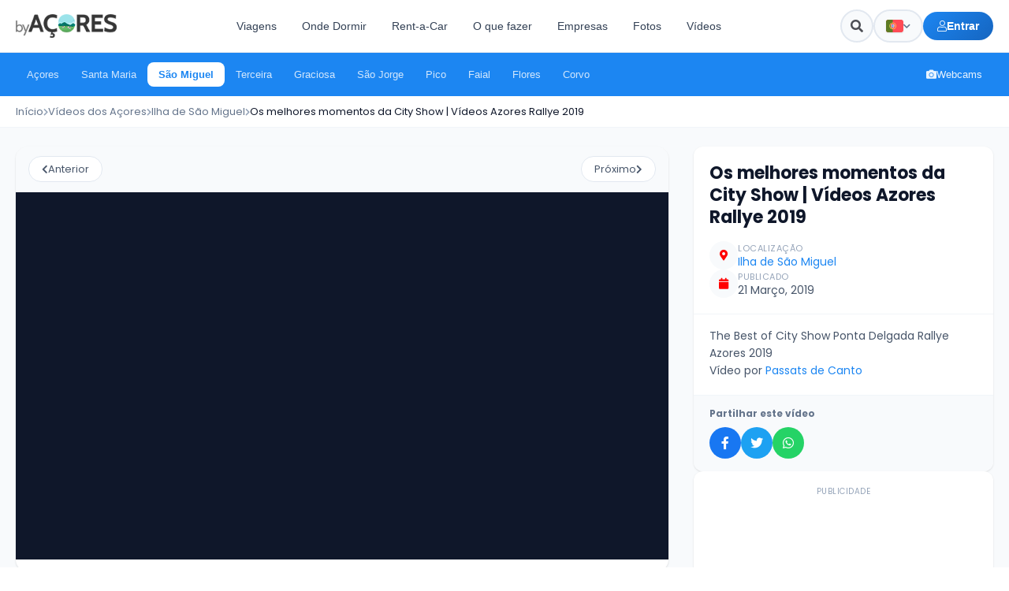

--- FILE ---
content_type: text/html; charset=UTF-8
request_url: https://byacores.com/videos/sao-miguel/city-show-azores-rallye-2019/
body_size: 25689
content:
<!DOCTYPE html>
<html lang="pt-pt">

<head>
    <meta charset="utf-8">
    <meta name="theme-color" content="#1c86f2">
    <meta http-equiv="X-UA-Compatible" content="IE=edge">
    <meta name="viewport" content="width=device-width, initial-scale=1">
    <meta name="B-verify" content="5b284a3fd2956605eddd08824caa2e69439d3c95" />

    <!-- TradeDoubler site verification 3088272 -->
    <meta name='impact-site-verification' value='4bc4863a-ab32-4e3c-9e72-26c4e9cdf691'>
    
    <meta property="fb:app_id" content="332801980466631" />
    <meta name="p:domain_verify" content="6bf93806008ee6f14e93f4a7c44d998a" />
    <meta property="fb:pages" content="279015792238186" />
    <link rel="canonical" href="https://byacores.com/videos/sao-miguel/city-show-azores-rallye-2019/">
    <meta property="og:url" content="https://byacores.com/videos/sao-miguel/city-show-azores-rallye-2019/" />
    <link rel="stylesheet" href="https://byacores.com/wp-content/themes/byacores/css/all.css" rel=preload type="text/css">
    <link rel="stylesheet" href="https://byacores.com/wp-content/themes/byacores/shared.css" rel=preload type="text/css">
    <script src="https://byacores.com/wp-content/themes/byacores/js/bootstrap.min.js" defer="defer"></script>
    <script src="https://byacores.com/wp-content/themes/byacores/jquery.min.js" async="async"></script>
    <link rel="preconnect" href="https://fonts.googleapis.com">
    <link rel="preconnect" href="https://fonts.gstatic.com" crossorigin>
    <link href="https://fonts.googleapis.com/css2?family=Poppins:wght@300;400;700;900&display=swap" rel="stylesheet">
    <link rel="dns-prefetch" href="//www.facebook.com">
    <link href="https://byacores.com/wp-content/themes/byacores/css/all.css" rel="stylesheet">
    <link rel="dns-prefetch" href="//connect.facebook.net">
    <link rel="dns-prefetch" href="//static.ak.facebook.com">
    <link rel="dns-prefetch" href="//static.ak.fbcdn.net">
    <link rel="dns-prefetch" href="//s-static.ak.facebook.com">
    <link rel="dns-prefetch" href="//fonts.googleapis.com">
    <link rel="dns-prefetch" href="//googleapis.com">
    <link rel="dns-prefetch" href="//pagead2.googlesyndication.com">
    <link rel="dns-prefetch" href="//googlesyndication.com">

    <script async defer src="https://widget.getyourguide.com/dist/pa.umd.production.min.js" data-gyg-partner-id="SD0KIZJ"></script>
    <meta name='robots' content='index, follow, max-image-preview:large, max-snippet:-1, max-video-preview:-1' />

	<!-- This site is optimized with the Yoast SEO plugin v25.9 - https://yoast.com/wordpress/plugins/seo/ -->
	<title>Os melhores momentos da City Show | Vídeos Azores Rallye 2019</title>
	<meta name="description" content="Veja ou reveja os melhores momentos da City Show / Prova Citadina do 54º Azores Rallye - São Miguel, Açores (FIA ERC)" />
	<link rel="canonical" href="https://byacores.com/videos/sao-miguel/city-show-azores-rallye-2019/" />
	<meta property="og:locale" content="pt_PT" />
	<meta property="og:type" content="article" />
	<meta property="og:title" content="Os melhores momentos da City Show | Vídeos Azores Rallye 2019" />
	<meta property="og:description" content="Veja ou reveja os melhores momentos da City Show / Prova Citadina do 54º Azores Rallye - São Miguel, Açores (FIA ERC)" />
	<meta property="og:url" content="https://byacores.com/videos/sao-miguel/city-show-azores-rallye-2019/" />
	<meta property="og:site_name" content="byAçores" />
	<meta property="article:publisher" content="https://facebook.com/byacores" />
	<meta property="og:image" content="https://byacores.com/wp-content/uploads/2019/03/city-show-azores-rallye-2019-video.jpg" />
	<meta property="og:image:width" content="1280" />
	<meta property="og:image:height" content="720" />
	<meta property="og:image:type" content="image/jpeg" />
	<meta name="twitter:card" content="summary_large_image" />
	<script type="application/ld+json" class="yoast-schema-graph">{"@context":"https://schema.org","@graph":[{"@type":"WebPage","@id":"https://byacores.com/videos/sao-miguel/city-show-azores-rallye-2019/","url":"https://byacores.com/videos/sao-miguel/city-show-azores-rallye-2019/","name":"Os melhores momentos da City Show | Vídeos Azores Rallye 2019","isPartOf":{"@id":"https://byacores.com/#website"},"primaryImageOfPage":{"@id":"https://byacores.com/videos/sao-miguel/city-show-azores-rallye-2019/#primaryimage"},"image":{"@id":"https://byacores.com/videos/sao-miguel/city-show-azores-rallye-2019/#primaryimage"},"thumbnailUrl":"https://byacores.com/wp-content/uploads/2019/03/city-show-azores-rallye-2019-video.jpg","datePublished":"2019-03-21T21:10:56+00:00","description":"Veja ou reveja os melhores momentos da City Show / Prova Citadina do 54º Azores Rallye - São Miguel, Açores (FIA ERC)","breadcrumb":{"@id":"https://byacores.com/videos/sao-miguel/city-show-azores-rallye-2019/#breadcrumb"},"inLanguage":"pt-PT","potentialAction":[{"@type":"ReadAction","target":["https://byacores.com/videos/sao-miguel/city-show-azores-rallye-2019/"]}]},{"@type":"ImageObject","inLanguage":"pt-PT","@id":"https://byacores.com/videos/sao-miguel/city-show-azores-rallye-2019/#primaryimage","url":"https://byacores.com/wp-content/uploads/2019/03/city-show-azores-rallye-2019-video.jpg","contentUrl":"https://byacores.com/wp-content/uploads/2019/03/city-show-azores-rallye-2019-video.jpg","width":1280,"height":720,"caption":"City Show Best Moments Azores Rallye"},{"@type":"BreadcrumbList","@id":"https://byacores.com/videos/sao-miguel/city-show-azores-rallye-2019/#breadcrumb","itemListElement":[{"@type":"ListItem","position":1,"name":"Home","item":"https://byacores.com/"},{"@type":"ListItem","position":2,"name":"Videos","item":"https://byacores.com/videos/%category%/"},{"@type":"ListItem","position":3,"name":"Ilha de São Miguel","item":"https://byacores.com/sao-miguel/"},{"@type":"ListItem","position":4,"name":"Os melhores momentos da City Show | Vídeos Azores Rallye 2019"}]},{"@type":"WebSite","@id":"https://byacores.com/#website","url":"https://byacores.com/","name":"byAçores","description":"All About Azores","potentialAction":[{"@type":"SearchAction","target":{"@type":"EntryPoint","urlTemplate":"https://byacores.com/?s={search_term_string}"},"query-input":{"@type":"PropertyValueSpecification","valueRequired":true,"valueName":"search_term_string"}}],"inLanguage":"pt-PT"}]}</script>
	<!-- / Yoast SEO plugin. -->


<link rel="alternate" type="application/rss+xml" title="Feed de comentários de byAçores &raquo; Os melhores momentos da City Show | Vídeos Azores Rallye 2019" href="https://byacores.com/videos/sao-miguel/city-show-azores-rallye-2019/feed/" />
<link rel='stylesheet' id='wp-block-library-css' href='https://byacores.com/wp-includes/css/dist/block-library/style.min.css' type='text/css' media='all' />
<style id='classic-theme-styles-inline-css' type='text/css'>
/*! This file is auto-generated */
.wp-block-button__link{color:#fff;background-color:#32373c;border-radius:9999px;box-shadow:none;text-decoration:none;padding:calc(.667em + 2px) calc(1.333em + 2px);font-size:1.125em}.wp-block-file__button{background:#32373c;color:#fff;text-decoration:none}
</style>
<style id='global-styles-inline-css' type='text/css'>
:root{--wp--preset--aspect-ratio--square: 1;--wp--preset--aspect-ratio--4-3: 4/3;--wp--preset--aspect-ratio--3-4: 3/4;--wp--preset--aspect-ratio--3-2: 3/2;--wp--preset--aspect-ratio--2-3: 2/3;--wp--preset--aspect-ratio--16-9: 16/9;--wp--preset--aspect-ratio--9-16: 9/16;--wp--preset--color--black: #000000;--wp--preset--color--cyan-bluish-gray: #abb8c3;--wp--preset--color--white: #ffffff;--wp--preset--color--pale-pink: #f78da7;--wp--preset--color--vivid-red: #cf2e2e;--wp--preset--color--luminous-vivid-orange: #ff6900;--wp--preset--color--luminous-vivid-amber: #fcb900;--wp--preset--color--light-green-cyan: #7bdcb5;--wp--preset--color--vivid-green-cyan: #00d084;--wp--preset--color--pale-cyan-blue: #8ed1fc;--wp--preset--color--vivid-cyan-blue: #0693e3;--wp--preset--color--vivid-purple: #9b51e0;--wp--preset--gradient--vivid-cyan-blue-to-vivid-purple: linear-gradient(135deg,rgba(6,147,227,1) 0%,rgb(155,81,224) 100%);--wp--preset--gradient--light-green-cyan-to-vivid-green-cyan: linear-gradient(135deg,rgb(122,220,180) 0%,rgb(0,208,130) 100%);--wp--preset--gradient--luminous-vivid-amber-to-luminous-vivid-orange: linear-gradient(135deg,rgba(252,185,0,1) 0%,rgba(255,105,0,1) 100%);--wp--preset--gradient--luminous-vivid-orange-to-vivid-red: linear-gradient(135deg,rgba(255,105,0,1) 0%,rgb(207,46,46) 100%);--wp--preset--gradient--very-light-gray-to-cyan-bluish-gray: linear-gradient(135deg,rgb(238,238,238) 0%,rgb(169,184,195) 100%);--wp--preset--gradient--cool-to-warm-spectrum: linear-gradient(135deg,rgb(74,234,220) 0%,rgb(151,120,209) 20%,rgb(207,42,186) 40%,rgb(238,44,130) 60%,rgb(251,105,98) 80%,rgb(254,248,76) 100%);--wp--preset--gradient--blush-light-purple: linear-gradient(135deg,rgb(255,206,236) 0%,rgb(152,150,240) 100%);--wp--preset--gradient--blush-bordeaux: linear-gradient(135deg,rgb(254,205,165) 0%,rgb(254,45,45) 50%,rgb(107,0,62) 100%);--wp--preset--gradient--luminous-dusk: linear-gradient(135deg,rgb(255,203,112) 0%,rgb(199,81,192) 50%,rgb(65,88,208) 100%);--wp--preset--gradient--pale-ocean: linear-gradient(135deg,rgb(255,245,203) 0%,rgb(182,227,212) 50%,rgb(51,167,181) 100%);--wp--preset--gradient--electric-grass: linear-gradient(135deg,rgb(202,248,128) 0%,rgb(113,206,126) 100%);--wp--preset--gradient--midnight: linear-gradient(135deg,rgb(2,3,129) 0%,rgb(40,116,252) 100%);--wp--preset--font-size--small: 13px;--wp--preset--font-size--medium: 20px;--wp--preset--font-size--large: 36px;--wp--preset--font-size--x-large: 42px;--wp--preset--spacing--20: 0.44rem;--wp--preset--spacing--30: 0.67rem;--wp--preset--spacing--40: 1rem;--wp--preset--spacing--50: 1.5rem;--wp--preset--spacing--60: 2.25rem;--wp--preset--spacing--70: 3.38rem;--wp--preset--spacing--80: 5.06rem;--wp--preset--shadow--natural: 6px 6px 9px rgba(0, 0, 0, 0.2);--wp--preset--shadow--deep: 12px 12px 50px rgba(0, 0, 0, 0.4);--wp--preset--shadow--sharp: 6px 6px 0px rgba(0, 0, 0, 0.2);--wp--preset--shadow--outlined: 6px 6px 0px -3px rgba(255, 255, 255, 1), 6px 6px rgba(0, 0, 0, 1);--wp--preset--shadow--crisp: 6px 6px 0px rgba(0, 0, 0, 1);}:where(.is-layout-flex){gap: 0.5em;}:where(.is-layout-grid){gap: 0.5em;}body .is-layout-flex{display: flex;}.is-layout-flex{flex-wrap: wrap;align-items: center;}.is-layout-flex > :is(*, div){margin: 0;}body .is-layout-grid{display: grid;}.is-layout-grid > :is(*, div){margin: 0;}:where(.wp-block-columns.is-layout-flex){gap: 2em;}:where(.wp-block-columns.is-layout-grid){gap: 2em;}:where(.wp-block-post-template.is-layout-flex){gap: 1.25em;}:where(.wp-block-post-template.is-layout-grid){gap: 1.25em;}.has-black-color{color: var(--wp--preset--color--black) !important;}.has-cyan-bluish-gray-color{color: var(--wp--preset--color--cyan-bluish-gray) !important;}.has-white-color{color: var(--wp--preset--color--white) !important;}.has-pale-pink-color{color: var(--wp--preset--color--pale-pink) !important;}.has-vivid-red-color{color: var(--wp--preset--color--vivid-red) !important;}.has-luminous-vivid-orange-color{color: var(--wp--preset--color--luminous-vivid-orange) !important;}.has-luminous-vivid-amber-color{color: var(--wp--preset--color--luminous-vivid-amber) !important;}.has-light-green-cyan-color{color: var(--wp--preset--color--light-green-cyan) !important;}.has-vivid-green-cyan-color{color: var(--wp--preset--color--vivid-green-cyan) !important;}.has-pale-cyan-blue-color{color: var(--wp--preset--color--pale-cyan-blue) !important;}.has-vivid-cyan-blue-color{color: var(--wp--preset--color--vivid-cyan-blue) !important;}.has-vivid-purple-color{color: var(--wp--preset--color--vivid-purple) !important;}.has-black-background-color{background-color: var(--wp--preset--color--black) !important;}.has-cyan-bluish-gray-background-color{background-color: var(--wp--preset--color--cyan-bluish-gray) !important;}.has-white-background-color{background-color: var(--wp--preset--color--white) !important;}.has-pale-pink-background-color{background-color: var(--wp--preset--color--pale-pink) !important;}.has-vivid-red-background-color{background-color: var(--wp--preset--color--vivid-red) !important;}.has-luminous-vivid-orange-background-color{background-color: var(--wp--preset--color--luminous-vivid-orange) !important;}.has-luminous-vivid-amber-background-color{background-color: var(--wp--preset--color--luminous-vivid-amber) !important;}.has-light-green-cyan-background-color{background-color: var(--wp--preset--color--light-green-cyan) !important;}.has-vivid-green-cyan-background-color{background-color: var(--wp--preset--color--vivid-green-cyan) !important;}.has-pale-cyan-blue-background-color{background-color: var(--wp--preset--color--pale-cyan-blue) !important;}.has-vivid-cyan-blue-background-color{background-color: var(--wp--preset--color--vivid-cyan-blue) !important;}.has-vivid-purple-background-color{background-color: var(--wp--preset--color--vivid-purple) !important;}.has-black-border-color{border-color: var(--wp--preset--color--black) !important;}.has-cyan-bluish-gray-border-color{border-color: var(--wp--preset--color--cyan-bluish-gray) !important;}.has-white-border-color{border-color: var(--wp--preset--color--white) !important;}.has-pale-pink-border-color{border-color: var(--wp--preset--color--pale-pink) !important;}.has-vivid-red-border-color{border-color: var(--wp--preset--color--vivid-red) !important;}.has-luminous-vivid-orange-border-color{border-color: var(--wp--preset--color--luminous-vivid-orange) !important;}.has-luminous-vivid-amber-border-color{border-color: var(--wp--preset--color--luminous-vivid-amber) !important;}.has-light-green-cyan-border-color{border-color: var(--wp--preset--color--light-green-cyan) !important;}.has-vivid-green-cyan-border-color{border-color: var(--wp--preset--color--vivid-green-cyan) !important;}.has-pale-cyan-blue-border-color{border-color: var(--wp--preset--color--pale-cyan-blue) !important;}.has-vivid-cyan-blue-border-color{border-color: var(--wp--preset--color--vivid-cyan-blue) !important;}.has-vivid-purple-border-color{border-color: var(--wp--preset--color--vivid-purple) !important;}.has-vivid-cyan-blue-to-vivid-purple-gradient-background{background: var(--wp--preset--gradient--vivid-cyan-blue-to-vivid-purple) !important;}.has-light-green-cyan-to-vivid-green-cyan-gradient-background{background: var(--wp--preset--gradient--light-green-cyan-to-vivid-green-cyan) !important;}.has-luminous-vivid-amber-to-luminous-vivid-orange-gradient-background{background: var(--wp--preset--gradient--luminous-vivid-amber-to-luminous-vivid-orange) !important;}.has-luminous-vivid-orange-to-vivid-red-gradient-background{background: var(--wp--preset--gradient--luminous-vivid-orange-to-vivid-red) !important;}.has-very-light-gray-to-cyan-bluish-gray-gradient-background{background: var(--wp--preset--gradient--very-light-gray-to-cyan-bluish-gray) !important;}.has-cool-to-warm-spectrum-gradient-background{background: var(--wp--preset--gradient--cool-to-warm-spectrum) !important;}.has-blush-light-purple-gradient-background{background: var(--wp--preset--gradient--blush-light-purple) !important;}.has-blush-bordeaux-gradient-background{background: var(--wp--preset--gradient--blush-bordeaux) !important;}.has-luminous-dusk-gradient-background{background: var(--wp--preset--gradient--luminous-dusk) !important;}.has-pale-ocean-gradient-background{background: var(--wp--preset--gradient--pale-ocean) !important;}.has-electric-grass-gradient-background{background: var(--wp--preset--gradient--electric-grass) !important;}.has-midnight-gradient-background{background: var(--wp--preset--gradient--midnight) !important;}.has-small-font-size{font-size: var(--wp--preset--font-size--small) !important;}.has-medium-font-size{font-size: var(--wp--preset--font-size--medium) !important;}.has-large-font-size{font-size: var(--wp--preset--font-size--large) !important;}.has-x-large-font-size{font-size: var(--wp--preset--font-size--x-large) !important;}
:where(.wp-block-post-template.is-layout-flex){gap: 1.25em;}:where(.wp-block-post-template.is-layout-grid){gap: 1.25em;}
:where(.wp-block-columns.is-layout-flex){gap: 2em;}:where(.wp-block-columns.is-layout-grid){gap: 2em;}
:root :where(.wp-block-pullquote){font-size: 1.5em;line-height: 1.6;}
</style>
<link rel='stylesheet' id='toc-screen-css' href='https://byacores.com/wp-content/plugins/table-of-contents-plus/screen.min.css' type='text/css' media='all' />
<style id='toc-screen-inline-css' type='text/css'>
div#toc_container {width: 100%;}div#toc_container ul li {font-size: 90%;}
</style>
<link rel='stylesheet' id='wpml-legacy-horizontal-list-0-css' href='https://byacores.com/wp-content/plugins/sitepress-multilingual-cms/templates/language-switchers/legacy-list-horizontal/style.min.css' type='text/css' media='all' />
<link rel='stylesheet' id='byacores-user-system-css' href='https://byacores.com/wp-content/themes/byacores/css/user-system.css' type='text/css' media='all' />
<link rel='stylesheet' id='ari-fancybox-css' href='https://byacores.com/wp-content/plugins/ari-fancy-lightbox/assets/fancybox/jquery.fancybox.min.css' type='text/css' media='all' />
<style id='ari-fancybox-inline-css' type='text/css'>
BODY .fancybox-container{z-index:200000}BODY .fancybox-is-open .fancybox-bg{opacity:0.88}BODY .fancybox-bg {background-color:#0f0f11}BODY .fancybox-thumbs {background-color:#ffffff}
</style>
<script type="text/javascript" id="wpml-cookie-js-extra">
/* <![CDATA[ */
var wpml_cookies = {"wp-wpml_current_language":{"value":"pt-pt","expires":1,"path":"\/"}};
var wpml_cookies = {"wp-wpml_current_language":{"value":"pt-pt","expires":1,"path":"\/"}};
/* ]]> */
</script>
<script type="text/javascript" src="https://byacores.com/wp-content/plugins/sitepress-multilingual-cms/res/js/cookies/language-cookie.js" id="wpml-cookie-js" defer="defer" data-wp-strategy="defer"></script>
<script type="text/javascript" src="https://byacores.com/wp-includes/js/jquery/jquery.min.js" id="jquery-core-js"></script>
<script type="text/javascript" src="https://byacores.com/wp-includes/js/jquery/jquery-migrate.min.js" id="jquery-migrate-js"></script>
<link rel="https://api.w.org/" href="https://byacores.com/wp-json/" /><link rel="EditURI" type="application/rsd+xml" title="RSD" href="https://byacores.com/xmlrpc.php?rsd" />
<meta name="generator" content="WordPress 6.8.3" />
<link rel='shortlink' href='https://byacores.com/?p=11647' />
<link rel="alternate" title="oEmbed (JSON)" type="application/json+oembed" href="https://byacores.com/wp-json/oembed/1.0/embed?url=https%3A%2F%2Fbyacores.com%2Fvideos%2Fsao-miguel%2Fcity-show-azores-rallye-2019%2F" />
<link rel="alternate" title="oEmbed (XML)" type="text/xml+oembed" href="https://byacores.com/wp-json/oembed/1.0/embed?url=https%3A%2F%2Fbyacores.com%2Fvideos%2Fsao-miguel%2Fcity-show-azores-rallye-2019%2F&#038;format=xml" />
<meta name="generator" content="WPML ver:4.8.6 stt:1,41,2;" />
		<style type="text/css" id="wp-custom-css">
			.fb-xfbml-parse-ignore{background: #4267B2; color: #fff; padding: 15px 15px; border-radius: 5px; border: 0px !important; display: block; text-align: center;}
.fb-xfbml-parse-ignore:hover{background: #898F9C !important; color: #fff !important; cursor: pointer !important;}

.wpforms-submit{
    margin-top: 10px;
    background: #1CA14D !important;
    padding: 15px 5px !important;
    border-radius: 4px !important;
    width: 100% !important;
    text-align: center !important;
    font-weight: bold !important;
    text-transform: uppercase !important;
    color: #fff !important;
    font-size: 15px !important;
height: 55px !important;}


.dd-m-whatsapp {
  position: fixed;
  bottom: 50px;
  right: 50px;
  width: 65px;
  height: 65px;
  display: -webkit-box;
  display: -webkit-flex;
  display: -moz-box;
  display: -ms-flexbox;
  display: flex;
  -webkit-box-align: center;
  -webkit-align-items: center;
     -moz-box-align: center;
      -ms-flex-align: center;
          align-items: center;
  -webkit-box-pack: center;
  -webkit-justify-content: center;
     -moz-box-pack: center;
      -ms-flex-pack: center;
          justify-content: center;
  -webkit-border-radius: 50%;
     -moz-border-radius: 50%;
          border-radius: 50%;
  background-color: #25d366;
  -webkit-transition: 0.3s all ease;
  -o-transition: 0.3s all ease;
  -moz-transition: 0.3s all ease;
  transition: 0.3s all ease;
  cursor: pointer;
  text-decoration: none;
  color: #25d366;
}


@media(max-width: 768px){
	.dd-m-whatsapp {right: 20px; width: 45px; height: 45px; bottom: 75px; z-index: 9999;}	
	
	#back-to-top{display: none;}
	
}



.dd-m-whatsapp:hover {
  -webkit-transform: translateY(-5px);
     -moz-transform: translateY(-5px);
      -ms-transform: translateY(-5px);
       -o-transform: translateY(-5px);
          transform: translateY(-5px);
  -webkit-box-shadow: 0 5px 15px 2px rgba(37, 211, 102, 0.3);
     -moz-box-shadow: 0 5px 15px 2px rgba(37, 211, 102, 0.3);
          box-shadow: 0 5px 15px 2px rgba(37, 211, 102, 0.3);
}

.dd-m-whatsapp .icon {
  width: 50%;
  height: 50%;
  display: block;
  fill: #fff;
  -webkit-transform: translateX(1px);
     -moz-transform: translateX(1px);
      -ms-transform: translateX(1px);
       -o-transform: translateX(1px);
          transform: translateX(1px);
}

.dd-m-whatsapp .icon {
  width: 70%;
  height: 70%;
  background-image: url("data:image/svg+xml,%3Csvg xmlns='http://www.w3.org/2000/svg' viewBox='0 0 39 39'%3E%3Cpath d='M10.7 32.8l.6.3c2.5 1.5 5.3 2.2 8.1 2.2 8.8 0 16-7.2 16-16 0-4.2-1.7-8.3-4.7-11.3s-7-4.7-11.3-4.7c-8.8 0-16 7.2-15.9 16.1 0 3 .9 5.9 2.4 8.4l.4.6-1.6 5.9 6-1.5z' fill='%2325d366'/%3E%3Cpath d='M32.4 6.4C29 2.9 24.3 1 19.5 1 9.3 1 1.1 9.3 1.2 19.4c0 3.2.9 6.3 2.4 9.1L1 38l9.7-2.5c2.7 1.5 5.7 2.2 8.7 2.2 10.1 0 18.3-8.3 18.3-18.4 0-4.9-1.9-9.5-5.3-12.9zM19.5 34.6c-2.7 0-5.4-.7-7.7-2.1l-.6-.3-5.8 1.5L6.9 28l-.4-.6c-4.4-7.1-2.3-16.5 4.9-20.9s16.5-2.3 20.9 4.9 2.3 16.5-4.9 20.9c-2.3 1.5-5.1 2.3-7.9 2.3zm8.8-11.1l-1.1-.5s-1.6-.7-2.6-1.2c-.1 0-.2-.1-.3-.1-.3 0-.5.1-.7.2 0 0-.1.1-1.5 1.7-.1.2-.3.3-.5.3h-.1c-.1 0-.3-.1-.4-.2l-.5-.2c-1.1-.5-2.1-1.1-2.9-1.9-.2-.2-.5-.4-.7-.6-.7-.7-1.4-1.5-1.9-2.4l-.1-.2c-.1-.1-.1-.2-.2-.4 0-.2 0-.4.1-.5 0 0 .4-.5.7-.8.2-.2.3-.5.5-.7.2-.3.3-.7.2-1-.1-.5-1.3-3.2-1.6-3.8-.2-.3-.4-.4-.7-.5h-1.1c-.2 0-.4.1-.6.1l-.1.1c-.2.1-.4.3-.6.4-.2.2-.3.4-.5.6-.7.9-1.1 2-1.1 3.1 0 .8.2 1.6.5 2.3l.1.3c.9 1.9 2.1 3.6 3.7 5.1l.4.4c.3.3.6.5.8.8 2.1 1.8 4.5 3.1 7.2 3.8.3.1.7.1 1 .2h1c.5 0 1.1-.2 1.5-.4.3-.2.5-.2.7-.4l.2-.2c.2-.2.4-.3.6-.5s.4-.4.5-.6c.2-.4.3-.9.4-1.4v-.7s-.1-.1-.3-.2z' fill='%23fff'/%3E%3C/svg%3E");
  background-repeat: no-repeat;
  background-position: center;
  background-size: 70%;
}
.wpml-ls-statics-shortcode_actions ul {
    list-style-type: none;
    padding: 0;
    margin: 0 20px 0px 0px;;
    display: flex; 
}
.wpml-ls-statics-shortcode_actions li {
    margin-right: 10px;
}
.wpml-ls-statics-shortcode_actions li:last-child {
    margin-right: 0; 
}
body .wpuf-dashboard-container{max-width: 100% !important;}


body .wpuf-dashboard-container .wpuf-dashboard-navigation{padding-right: 20px !important;}

li.wpuf-menu-item a{background: #efefef; margin-bottom: 5px; padding: 10px; border-radius: 5px; line-height: 20px; display: block; width: 100%;}		</style>
		

    <script>
        (function(s, t, a, y, twenty, two) {
            s.Stay22 = s.Stay22 || {};
            s.Stay22.params = {
                lmaID: '6836163899beaaeb73513098'
            };
            twenty = t.createElement(a);
            two = t.getElementsByTagName(a)[0];
            twenty.async = 1;
            twenty.src = y;
            two.parentNode.insertBefore(twenty, two);
        })(window, document, 'script', 'https://scripts.stay22.com/letmeallez.js');
    </script>


    <script async src="https://pagead2.googlesyndication.com/pagead/js/adsbygoogle.js?client=ca-pub-9529166941025140"
        crossorigin="anonymous"></script>
    <!-- Meta Pixel Code -->
    <script>
        ! function(f, b, e, v, n, t, s) {
            if (f.fbq) return;
            n = f.fbq = function() {
                n.callMethod ?
                    n.callMethod.apply(n, arguments) : n.queue.push(arguments)
            };
            if (!f._fbq) f._fbq = n;
            n.push = n;
            n.loaded = !0;
            n.version = '2.0';
            n.queue = [];
            t = b.createElement(e);
            t.async = !0;
            t.src = v;
            s = b.getElementsByTagName(e)[0];
            s.parentNode.insertBefore(t, s)
        }(window, document, 'script',
            'https://connect.facebook.net/en_US/fbevents.js');
        fbq('init', '375081504632704');
        fbq('track', 'PageView');
    </script>
    <noscript><img height="1" width="1" style="display:none"
            src="https://www.facebook.com/tr?id=375081504632704&ev=PageView&noscript=1" /></noscript>
    <!-- End Meta Pixel Code -->
    <link rel="stylesheet" href="https://byacores.com/wp-content/themes/byacores/style.css" type="text/css" rel=preload media="screen">

    <!-- Header Modern Styles -->
    <style>
        :root {
            --header-primary: #1c86f2;
            --header-primary-dark: #1565c0;
            --header-dark: #0f172a;
            --header-gray-100: #f8fafc;
            --header-gray-200: #e2e8f0;
            --header-gray-500: #64748b;
            --header-gray-700: #334155;
            --header-white: #ffffff;
            --header-radius: 12px;
            --header-radius-sm: 8px;
            --header-shadow: 0 4px 6px -1px rgba(0, 0, 0, 0.1), 0 2px 4px -1px rgba(0, 0, 0, 0.06);
            --header-shadow-lg: 0 10px 15px -3px rgba(0, 0, 0, 0.1), 0 4px 6px -2px rgba(0, 0, 0, 0.05);
        }

        /* Desktop Header Top */
        .headertop-modern {
            background: var(--header-white);
            border-bottom: 1px solid var(--header-gray-200);
            padding: 12px 0;
            position: relative;
            z-index: 1000;
        }

        .headertop-modern .container {
            max-width: 1400px;
            width: 100%;
            padding: 0 20px;
        }

        .headertop-modern .header-inner {
            display: flex;
            align-items: center;
            justify-content: space-between;
            gap: 20px;
        }

        .headertop-modern .logo-wrapper {
            flex-shrink: 0;
        }

        .headertop-modern .logo-wrapper img {
            height: 30px;
            width: auto;
        }

        /* Navigation Links */
        .header-nav {
            display: flex;
            align-items: center;
            gap: 4px;
            flex: 1;
            justify-content: center;
        }

        .header-nav-link {
            padding: 10px 16px;
            font-size: 14px;
            font-weight: 500;
            color: var(--header-gray-700);
            text-decoration: none;
            border-radius: var(--header-radius-sm);
            transition: all 0.2s ease;
            white-space: nowrap;
        }

        .header-nav-link:hover {
            background: var(--header-gray-100);
            color: var(--header-primary);
            text-decoration: none;
        }

        /* Header Search - Hidden on desktop, use search icon */
        .header-search-wrapper {
            display: none;
        }

        /* Header Actions */
        .header-actions {
            display: flex;
            align-items: center;
            gap: 10px;
            flex-shrink: 0;
        }

        /* Search Icon Button */
        .header-search-icon-btn {
            width: 42px;
            height: 42px;
            display: flex;
            align-items: center;
            justify-content: center;
            background: var(--header-gray-100);
            border: 2px solid var(--header-gray-200);
            border-radius: 50%;
            color: var(--header-gray-600);
            font-size: 16px;
            cursor: pointer;
            transition: all 0.2s ease;
        }

        .header-search-icon-btn:hover {
            background: var(--header-primary);
            border-color: var(--header-primary);
            color: var(--header-white);
        }

        /* WPML Language Dropdown */
        .wpml-dropdown {
            position: relative;
        }

        .wpml-dropdown-trigger {
            display: flex;
            align-items: center;
            gap: 8px;
            padding: 0 14px;
            height: 42px;
            background: var(--header-gray-100);
            border: 2px solid var(--header-gray-200);
            border-radius: 100px;
            font-size: 13px;
            font-weight: 600;
            color: var(--header-gray-700);
            cursor: pointer;
            transition: all 0.2s ease;
        }

        .wpml-dropdown-trigger:hover {
            background: var(--header-white);
            border-color: var(--header-primary);
        }

        .wpml-dropdown-trigger img {
            width: 22px;
            height: 16px;
            object-fit: cover;
            border-radius: 3px;
            box-shadow: 0 1px 2px rgba(0, 0, 0, 0.1);
        }

        .wpml-dropdown-trigger i {
            font-size: 10px;
            transition: transform 0.2s ease;
            color: var(--header-gray-500);
        }

        .wpml-dropdown.is-open .wpml-dropdown-trigger i {
            transform: rotate(180deg);
        }

        .wpml-dropdown-menu {
            position: absolute;
            top: calc(100% + 8px);
            right: 0;
            min-width: 140px;
            background: var(--header-white);
            border: 1px solid var(--header-gray-200);
            border-radius: var(--header-radius-sm);
            box-shadow: var(--header-shadow-lg);
            opacity: 0;
            visibility: hidden;
            transform: translateY(-10px);
            transition: all 0.2s ease;
            z-index: 1001;
        }

        .wpml-dropdown.is-open .wpml-dropdown-menu {
            opacity: 1;
            visibility: visible;
            transform: translateY(0);
        }

        .wpml-dropdown-item {
            display: flex;
            align-items: center;
            gap: 10px;
            padding: 10px 14px;
            font-size: 13px;
            color: var(--header-gray-700);
            text-decoration: none;
            transition: all 0.15s ease;
        }

        .wpml-dropdown-item:hover {
            background: var(--header-gray-100);
            color: var(--header-primary);
            text-decoration: none;
        }

        .wpml-dropdown-item.is-active {
            background: rgba(28, 134, 242, 0.08);
            color: var(--header-primary);
            font-weight: 600;
        }

        .wpml-dropdown-item img {
            width: 20px;
            height: 14px;
            object-fit: cover;
            border-radius: 2px;
        }

        /* User Area Button */
        .header-user-btn {
            display: flex;
            align-items: center;
            gap: 8px;
            padding: 10px 18px;
            background: linear-gradient(135deg, var(--header-primary) 0%, var(--header-primary-dark) 100%);
            color: var(--header-white);
            font-size: 14px;
            font-weight: 600;
            text-decoration: none;
            border-radius: 100px;
            transition: all 0.2s ease;
            white-space: nowrap;
        }

        .header-user-btn:hover {
            transform: translateY(-1px);
            box-shadow: 0 4px 12px rgba(28, 134, 242, 0.35);
            color: var(--header-white);
            text-decoration: none;
        }

        .header-user-btn i {
            font-size: 14px;
        }

        /* User Dropdown (logged in) */
        .header-user-dropdown {
            position: relative;
        }

        .header-user-dropdown-trigger {
            display: flex;
            align-items: center;
            gap: 8px;
            padding: 8px 14px;
            background: var(--header-gray-100);
            border: 2px solid var(--header-gray-200);
            border-radius: 100px;
            font-size: 14px;
            font-weight: 500;
            color: var(--header-gray-700);
            cursor: pointer;
            transition: all 0.2s ease;
        }

        .header-user-dropdown-trigger:hover {
            border-color: var(--header-primary);
            background: var(--header-white);
        }

        .header-user-dropdown-trigger .user-avatar {
            width: 28px;
            height: 28px;
            background: linear-gradient(135deg, var(--header-primary) 0%, var(--header-primary-dark) 100%);
            color: var(--header-white);
            border-radius: 50%;
            display: flex;
            align-items: center;
            justify-content: center;
            font-size: 12px;
            font-weight: 700;
        }

        .header-user-dropdown-menu {
            position: absolute;
            top: calc(100% + 8px);
            right: 0;
            min-width: 200px;
            background: var(--header-white);
            border: 1px solid var(--header-gray-200);
            border-radius: var(--header-radius);
            box-shadow: var(--header-shadow-lg);
            opacity: 0;
            visibility: hidden;
            transform: translateY(-10px);
            transition: all 0.2s ease;
            z-index: 1001;
            overflow: hidden;
        }

        .header-user-dropdown.is-open .header-user-dropdown-menu {
            opacity: 1;
            visibility: visible;
            transform: translateY(0);
        }

        .header-user-dropdown-header {
            padding: 16px;
            background: var(--header-gray-100);
            border-bottom: 1px solid var(--header-gray-200);
        }

        .header-user-dropdown-header strong {
            display: block;
            font-size: 14px;
            color: var(--header-dark);
        }

        .header-user-dropdown-header span {
            font-size: 12px;
            color: var(--header-gray-500);
        }

        .header-user-dropdown-item {
            display: flex;
            align-items: center;
            gap: 10px;
            padding: 12px 16px;
            font-size: 14px;
            color: var(--header-gray-700);
            text-decoration: none;
            transition: all 0.15s ease;
        }

        .header-user-dropdown-item:hover {
            background: var(--header-gray-100);
            color: var(--header-primary);
            text-decoration: none;
        }

        .header-user-dropdown-item i {
            width: 18px;
            text-align: center;
            color: var(--header-gray-500);
        }

        .header-user-dropdown-item:hover i {
            color: var(--header-primary);
        }

        .header-user-dropdown-divider {
            height: 1px;
            background: var(--header-gray-200);
            margin: 4px 0;
        }

        .header-user-dropdown-item.logout {
            color: #dc2626;
        }

        .header-user-dropdown-item.logout:hover {
            background: #fef2f2;
            color: #dc2626;
        }

        .header-user-dropdown-item.logout i {
            color: #dc2626;
        }

        /* Islands Bar */
        .headerbottom-modern {
            background: var(--header-primary);
            padding: 0;
        }

        .headerbottom-modern .islands-container {
            max-width: 1400px;
            margin: 0 auto;
            padding: 0 20px;
        }

        .islands-nav {
            display: flex;
            align-items: center;
            justify-content: center;
            gap: 4px;
            padding: 12px 0;
            flex-wrap: wrap;
        }

        .islands-nav-link {
            padding: 8px 14px;
            font-size: 13px;
            font-weight: 500;
            color: rgba(255, 255, 255, 0.8);
            text-decoration: none;
            border-radius: var(--header-radius-sm);
            transition: all 0.2s ease;
            white-space: nowrap;
        }

        .islands-nav-link:hover {
            background: rgba(255, 255, 255, 0.1);
            color: var(--header-white);
            text-decoration: none;
        }

        .islands-nav-link.highlight,
        .islands-nav-link.active {
            background: var(--header-white);
            color: var(--header-primary);
            font-weight: 600;
        }

        .islands-nav-link.highlight:hover,
        .islands-nav-link.active:hover {
            background: var(--header-white);
            color: var(--header-primary);
        }

        .islands-nav-actions {
            display: flex;
            align-items: center;
            gap: 12px;
            margin-left: auto;
        }

        .islands-nav-btn {
            display: flex;
            align-items: center;
            gap: 6px;
            padding: 8px 14px;
            font-size: 13px;
            font-weight: 500;
            color: rgba(255, 255, 255, 0.9);
            text-decoration: none;
            border-radius: var(--header-radius-sm);
            transition: all 0.2s ease;
        }

        .islands-nav-btn:hover {
            background: rgba(255, 255, 255, 0.1);
            color: var(--header-white);
            text-decoration: none;
        }

        .islands-nav-btn.add-btn {
            background: rgba(255, 255, 255, 0.15);
        }

        /* Mobile Header */
        .headermobile-modern {
            background: linear-gradient(135deg, var(--header-dark) 0%, #1e3a5f 100%);
            padding: 12px 0;
            position: sticky;
            top: 0;
            z-index: 1000;
        }

        .headermobile-modern .header-mobile-inner {
            display: flex;
            align-items: center;
            justify-content: space-between;
        }

        .headermobile-modern .logo-mobile {
            height: 32px;
            width: auto;
        }

        .mobile-header-actions {
            display: flex;
            align-items: center;
            gap: 8px;
        }

        .mobile-action-btn {
            width: 40px;
            height: 40px;
            display: flex;
            align-items: center;
            justify-content: center;
            background: rgba(255, 255, 255, 0.1);
            border: none;
            border-radius: 10px;
            color: var(--header-white);
            font-size: 18px;
            cursor: pointer;
            transition: all 0.2s ease;
        }

        .mobile-action-btn:hover {
            background: rgba(255, 255, 255, 0.2);
        }

        /* Hamburger Animation */
        .hamburger {
            width: 40px;
            height: 40px;
            display: flex;
            flex-direction: column;
            align-items: center;
            justify-content: center;
            background: rgba(255, 255, 255, 0.1);
            border: none;
            border-radius: 10px;
            cursor: pointer;
            transition: all 0.2s ease;
            gap: 5px;
        }

        .hamburger:hover {
            background: rgba(255, 255, 255, 0.2);
        }

        .hamburger span {
            display: block;
            width: 20px;
            height: 2px;
            background: var(--header-white);
            border-radius: 2px;
            transition: all 0.3s ease;
        }

        .hamburger.is-active span:nth-child(1) {
            transform: translateY(7px) rotate(45deg);
        }

        .hamburger.is-active span:nth-child(2) {
            opacity: 0;
            transform: translateX(-10px);
        }

        .hamburger.is-active span:nth-child(3) {
            transform: translateY(-7px) rotate(-45deg);
        }

        /* Mobile Menu Overlay */
        .mobile-menu-overlay {
            position: fixed;
            top: 0;
            left: 0;
            right: 0;
            bottom: 0;
            background: rgba(15, 23, 42, 0.5);
            backdrop-filter: blur(4px);
            opacity: 0;
            visibility: hidden;
            transition: all 0.3s ease;
            z-index: 1050;
        }

        .mobile-menu-overlay.is-open {
            opacity: 1;
            visibility: visible;
        }

        /* Mobile Menu Panel */
        .mobile-menu-panel {
            position: fixed;
            top: 0;
            right: 0;
            width: 320px;
            max-width: 85vw;
            height: 100vh;
            background: var(--header-white);
            transform: translateX(100%);
            transition: transform 0.3s ease;
            z-index: 1100;
            overflow-y: auto;
            display: flex;
            flex-direction: column;
        }

        .mobile-menu-panel.is-open {
            transform: translateX(0);
        }

        .mobile-menu-header {
            display: flex;
            align-items: center;
            justify-content: space-between;
            padding: 16px 20px;
            background: var(--header-gray-100);
            border-bottom: 1px solid var(--header-gray-200);
        }

        .mobile-menu-header img {
            height: 28px;
        }

        .mobile-menu-close {
            width: 36px;
            height: 36px;
            display: flex;
            align-items: center;
            justify-content: center;
            background: var(--header-white);
            border: 1px solid var(--header-gray-200);
            border-radius: 8px;
            color: var(--header-gray-500);
            font-size: 18px;
            cursor: pointer;
            transition: all 0.2s ease;
        }

        .mobile-menu-close:hover {
            background: var(--header-gray-100);
            color: var(--header-dark);
        }

        .mobile-menu-user {
            padding: 20px;
            background: linear-gradient(135deg, var(--header-primary) 0%, var(--header-primary-dark) 100%);
        }

        .mobile-menu-user-logged {
            display: flex;
            align-items: center;
            gap: 12px;
        }

        .mobile-menu-user-avatar {
            width: 48px;
            height: 48px;
            background: rgba(255, 255, 255, 0.2);
            border-radius: 50%;
            display: flex;
            align-items: center;
            justify-content: center;
            color: var(--header-white);
            font-size: 18px;
            font-weight: 700;
        }

        .mobile-menu-user-info {
            flex: 1;
        }

        .mobile-menu-user-info strong {
            display: block;
            color: var(--header-white);
            font-size: 16px;
        }

        .mobile-menu-user-info span {
            font-size: 13px;
            color: rgba(255, 255, 255, 0.8);
        }

        .mobile-menu-login-btn {
            display: flex;
            align-items: center;
            justify-content: center;
            gap: 8px;
            width: 100%;
            padding: 14px;
            background: rgba(255, 255, 255, 0.15);
            border: 2px solid rgba(255, 255, 255, 0.3);
            border-radius: 12px;
            color: var(--header-white);
            font-size: 15px;
            font-weight: 600;
            text-decoration: none;
            transition: all 0.2s ease;
        }

        .mobile-menu-login-btn:hover {
            background: rgba(255, 255, 255, 0.25);
            color: var(--header-white);
            text-decoration: none;
        }

        .mobile-menu-search {
            padding: 16px 20px;
            border-bottom: 1px solid var(--header-gray-200);
        }

        .mobile-menu-search form {
            position: relative;
        }

        .mobile-menu-search input {
            width: 100%;
            height: 48px;
            padding: 0 48px 0 16px;
            border: 2px solid var(--header-gray-200);
            border-radius: 12px;
            font-size: 15px;
            color: var(--header-dark);
            background: var(--header-gray-100);
            outline: none;
            transition: all 0.2s ease;
        }

        .mobile-menu-search input:focus {
            border-color: var(--header-primary);
            background: var(--header-white);
        }

        .mobile-menu-search button {
            position: absolute;
            right: 6px;
            top: 50%;
            transform: translateY(-50%);
            width: 36px;
            height: 36px;
            border: none;
            background: var(--header-primary);
            color: var(--header-white);
            border-radius: 8px;
            cursor: pointer;
        }

        .mobile-menu-nav {
            flex: 1;
            padding: 12px 0;
            overflow-y: auto;
        }

        .mobile-menu-section {
            padding: 8px 20px;
        }

        .mobile-menu-section-title {
            font-size: 11px;
            font-weight: 700;
            text-transform: uppercase;
            letter-spacing: 0.5px;
            color: var(--header-gray-500);
            padding: 8px 0;
        }

        .mobile-menu-link {
            display: flex;
            align-items: center;
            gap: 14px;
            padding: 14px 0;
            color: var(--header-gray-700);
            text-decoration: none;
            border-bottom: 1px solid var(--header-gray-100);
            transition: all 0.2s ease;
        }

        .mobile-menu-link:last-child {
            border-bottom: none;
        }

        .mobile-menu-link:hover {
            color: var(--header-primary);
            text-decoration: none;
        }

        .mobile-menu-link-icon {
            width: 40px;
            height: 40px;
            background: var(--header-gray-100);
            border-radius: 10px;
            display: flex;
            align-items: center;
            justify-content: center;
            color: var(--header-primary);
            font-size: 16px;
            flex-shrink: 0;
        }

        .mobile-menu-link-text {
            flex: 1;
        }

        .mobile-menu-link-text strong {
            display: block;
            font-size: 15px;
            font-weight: 600;
            color: var(--header-dark);
        }

        .mobile-menu-link-text span {
            font-size: 12px;
            color: var(--header-gray-500);
        }

        .mobile-menu-link:hover .mobile-menu-link-text strong {
            color: var(--header-primary);
        }

        .mobile-menu-link-arrow {
            color: var(--header-gray-400);
            font-size: 12px;
        }

        /* Islands Grid in Mobile */
        .mobile-islands-grid {
            display: grid;
            grid-template-columns: repeat(2, 1fr);
            gap: 8px;
            padding: 8px 0;
        }

        .mobile-island-link {
            display: flex;
            align-items: center;
            gap: 8px;
            padding: 10px 12px;
            background: var(--header-gray-100);
            border-radius: 8px;
            color: var(--header-gray-700);
            font-size: 13px;
            font-weight: 500;
            text-decoration: none;
            transition: all 0.2s ease;
        }

        .mobile-island-link:hover {
            background: rgba(28, 134, 242, 0.1);
            color: var(--header-primary);
            text-decoration: none;
        }

        .mobile-island-link i {
            color: var(--header-primary);
            font-size: 10px;
        }

        /* Mobile Menu Footer */
        .mobile-menu-footer {
            padding: 16px 20px;
            background: var(--header-gray-100);
            border-top: 1px solid var(--header-gray-200);
        }

        .mobile-menu-footer-links {
            display: flex;
            flex-wrap: wrap;
            gap: 8px;
        }

        .mobile-menu-footer-link {
            padding: 8px 14px;
            background: var(--header-white);
            border: 1px solid var(--header-gray-200);
            border-radius: 6px;
            font-size: 12px;
            color: var(--header-gray-500);
            text-decoration: none;
            transition: all 0.2s ease;
        }

        .mobile-menu-footer-link:hover {
            border-color: var(--header-primary);
            color: var(--header-primary);
            text-decoration: none;
        }

        /* WPML Dropdown in Mobile */
        .mobile-wpml-selector {
            display: flex;
            gap: 8px;
            padding: 12px 20px;
            border-top: 1px solid var(--header-gray-200);
        }

        .mobile-wpml-btn {
            flex: 1;
            display: flex;
            align-items: center;
            justify-content: center;
            gap: 8px;
            padding: 12px;
            background: var(--header-gray-100);
            border: 1px solid var(--header-gray-200);
            border-radius: 8px;
            font-size: 13px;
            font-weight: 500;
            color: var(--header-gray-700);
            text-decoration: none;
            transition: all 0.2s ease;
        }

        .mobile-wpml-btn:hover {
            border-color: var(--header-primary);
            color: var(--header-primary);
            text-decoration: none;
        }

        .mobile-wpml-btn.is-active {
            background: rgba(28, 134, 242, 0.1);
            border-color: var(--header-primary);
            color: var(--header-primary);
        }

        .mobile-wpml-btn img {
            width: 20px;
            height: 14px;
            object-fit: cover;
            border-radius: 2px;
        }

        /* Hide original elements */
        .headertop,
        .headerbottom,
        .headermobile,
        .menumobile {
            display: none !important;
        }

        /* Override for mobile quick links bar */
        .header-section.visible-xs {
            display: none !important;
        }

        /* Mobile Islands Bar */
        .mobile-islands-bar {
            background: var(--header-primary);
            padding: 10px 0;
            overflow: hidden;
        }

        .mobile-islands-scroll {
            display: flex;
            gap: 6px;
            padding: 0 16px;
            overflow-x: auto;
            -webkit-overflow-scrolling: touch;
            scrollbar-width: none;
            -ms-overflow-style: none;
        }

        .mobile-islands-scroll::-webkit-scrollbar {
            display: none;
        }

        .mobile-islands-bar .island-chip {
            flex-shrink: 0;
            padding: 8px 14px;
            background: rgba(255, 255, 255, 0.15);
            border-radius: 100px;
            font-size: 13px;
            font-weight: 500;
            color: rgba(255, 255, 255, 0.9);
            text-decoration: none;
            white-space: nowrap;
            transition: all 0.2s ease;
        }

        .mobile-islands-bar .island-chip:hover,
        .mobile-islands-bar .island-chip:active {
            background: rgba(255, 255, 255, 0.25);
            color: var(--header-white);
            text-decoration: none;
        }

        .mobile-islands-bar .island-chip.highlight,
        .mobile-islands-bar .island-chip.active {
            background: var(--header-white);
            color: var(--header-primary);
            font-weight: 600;
        }

        /* Mobile Quick Links Bar - Styled */
        .mobile-quick-links-bar {
            background: var(--header-white);
            border-bottom: 1px solid var(--header-gray-200);
            padding: 0;
            overflow: hidden;
        }

        .mobile-quick-links-scroll {
            display: flex;
            gap: 0;
            overflow-x: auto;
            -webkit-overflow-scrolling: touch;
            scrollbar-width: none;
            -ms-overflow-style: none;
        }

        .mobile-quick-links-scroll::-webkit-scrollbar {
            display: none;
        }

        .mobile-quick-link {
            flex-shrink: 0;
            display: flex;
            align-items: center;
            gap: 6px;
            padding: 14px 18px;
            font-size: 13px;
            font-weight: 600;
            color: var(--header-gray-700);
            text-decoration: none;
            white-space: nowrap;
            border-bottom: 2px solid transparent;
            transition: all 0.2s ease;
        }

        .mobile-quick-link:first-child {
            padding-left: 16px;
        }

        .mobile-quick-link:hover,
        .mobile-quick-link:active {
            color: var(--header-primary);
            text-decoration: none;
        }

        .mobile-quick-link.active {
            color: var(--header-primary);
            border-bottom-color: var(--header-primary);
        }

        .mobile-quick-link i {
            font-size: 14px;
            color: var(--header-primary);
        }

        /* Mobile Language Button */
        .mobile-lang-btn {
            display: flex;
            align-items: center;
            justify-content: center;
            gap: 6px;
            width: 40px;
            height: 40px;
            padding: 0;
            background: rgba(255, 255, 255, 0.1);
            border: none;
            border-radius: 10px;
            color: var(--header-white);
            font-size: 10px;
            cursor: pointer;
            transition: all 0.2s ease;
            text-decoration: none;
        }

        .mobile-lang-btn:hover {
            background: rgba(255, 255, 255, 0.2);
            color: var(--header-white);
            text-decoration: none;
        }

        .mobile-lang-btn img {
            width: 22px;
            height: 16px;
            object-fit: cover;
            border-radius: 3px;
            box-shadow: 0 1px 2px rgba(0, 0, 0, 0.2);
        }

        .mobile-lang-btn i {
            display: none;
        }

        /* Mobile Language Dropdown */
        .mobile-lang-dropdown {
            position: relative;
        }

        .mobile-lang-dropdown-menu {
            position: absolute;
            top: calc(100% + 8px);
            right: 0;
            min-width: 120px;
            background: var(--header-white);
            border-radius: 8px;
            box-shadow: var(--header-shadow-lg);
            opacity: 0;
            visibility: hidden;
            transform: translateY(-10px);
            transition: all 0.2s ease;
            z-index: 1010;
            overflow: hidden;
        }

        .mobile-lang-dropdown.is-open .mobile-lang-dropdown-menu {
            opacity: 1;
            visibility: visible;
            transform: translateY(0);
        }

        .mobile-lang-dropdown-item {
            display: flex;
            align-items: center;
            gap: 8px;
            padding: 10px 14px;
            font-size: 13px;
            color: var(--header-gray-700);
            text-decoration: none;
            transition: all 0.15s ease;
        }

        .mobile-lang-dropdown-item:hover {
            background: var(--header-gray-100);
            color: var(--header-primary);
            text-decoration: none;
        }

        .mobile-lang-dropdown-item.is-active {
            background: rgba(28, 134, 242, 0.08);
            color: var(--header-primary);
            font-weight: 600;
        }

        .mobile-lang-dropdown-item img {
            width: 18px;
            height: 12px;
            object-fit: cover;
            border-radius: 2px;
        }

        @media (max-width: 991px) {

            .headertop-modern,
            .headerbottom-modern {
                display: none !important;
            }

            .headermobile-modern,
            .mobile-islands-bar,
            .mobile-quick-links-bar {
                display: block !important;
            }
        }

        @media (min-width: 992px) {

            .headertop-modern,
            .headerbottom-modern {
                display: block !important;
            }

            .headermobile-modern,
            .mobile-islands-bar,
            .mobile-quick-links-bar {
                display: none !important;
            }
        }

        /* Hide old mobile elements */
        .container.visible-xs {
            display: none !important;
        }

        /* Override menu classes */
        .menufix {
            position: sticky;
            top: 0;
            z-index: 1000;
        }

        /* ==================== MODERN SEARCH OVERLAY ==================== */
        .ba-search-overlay {
            position: fixed;
            top: 0;
            left: 0;
            right: 0;
            bottom: 0;
            background: rgba(15, 23, 42, 0.95);
            backdrop-filter: blur(20px);
            -webkit-backdrop-filter: blur(20px);
            z-index: 99999;
            display: flex;
            align-items: center;
            justify-content: center;
            padding: 20px;
            opacity: 0;
            visibility: hidden;
            pointer-events: none;
            transition: all 0.3s ease;
        }

        .ba-search-overlay.is-open {
            opacity: 1;
            visibility: visible;
            pointer-events: auto;
        }

        .ba-search-container {
            width: 100%;
            max-width: 700px;
            transform: translateY(-30px);
            transition: transform 0.3s ease;
        }

        .ba-search-overlay.is-open .ba-search-container {
            transform: translateY(0);
        }

        .ba-search-close {
            position: absolute;
            top: 24px;
            right: 24px;
            width: 48px;
            height: 48px;
            background: rgba(255, 255, 255, 0.1);
            border: none;
            border-radius: 50%;
            color: #fff;
            font-size: 24px;
            cursor: pointer;
            display: flex;
            align-items: center;
            justify-content: center;
            transition: all 0.2s;
        }

        .ba-search-close:hover {
            background: rgba(255, 255, 255, 0.2);
            transform: rotate(90deg);
        }

        .ba-search-header {
            text-align: center;
            margin-bottom: 32px;
        }

        .ba-search-header h2 {
            font-size: 28px;
            font-weight: 700;
            color: #fff;
            margin: 0 0 8px;
        }

        .ba-search-header p {
            font-size: 16px;
            color: rgba(255, 255, 255, 0.6);
            margin: 0;
        }

        .ba-search-form {
            position: relative;
        }

        .ba-search-input {
            width: 100%;
            padding: 20px 70px 20px 24px;
            font-size: 18px;
            font-weight: 500;
            color: #0f172a;
            background: #fff;
            border: none;
            border-radius: 16px;
            box-shadow: 0 20px 60px rgba(0, 0, 0, 0.3);
            outline: none;
            transition: all 0.2s;
        }

        .ba-search-input::placeholder {
            color: #94a3b8;
        }

        .ba-search-input:focus {
            box-shadow: 0 20px 60px rgba(0, 0, 0, 0.3), 0 0 0 4px rgba(28, 134, 242, 0.3);
        }

        .ba-search-submit {
            position: absolute;
            right: 8px;
            top: 50%;
            transform: translateY(-50%);
            width: 52px;
            height: 52px;
            background: linear-gradient(135deg, #1c86f2, #3b82f6);
            border: none;
            border-radius: 12px;
            color: #fff;
            font-size: 20px;
            cursor: pointer;
            display: flex;
            align-items: center;
            justify-content: center;
            transition: all 0.2s;
        }

        .ba-search-submit:hover {
            background: linear-gradient(135deg, #1565c0, #2563eb);
            transform: translateY(-50%) scale(1.05);
        }

        .ba-search-shortcut {
            position: absolute;
            bottom: 24px;
            left: 50%;
            transform: translateX(-50%);
            display: flex;
            align-items: center;
            gap: 8px;
            font-size: 13px;
            color: rgba(255, 255, 255, 0.5);
        }

        .ba-search-shortcut kbd {
            padding: 4px 10px;
            background: rgba(255, 255, 255, 0.1);
            border: 1px solid rgba(255, 255, 255, 0.2);
            border-radius: 6px;
            font-family: inherit;
            font-size: 12px;
            color: rgba(255, 255, 255, 0.7);
        }

        @media (max-width: 768px) {
            .ba-search-overlay {
                padding: 16px;
            }

            .ba-search-header h2 {
                font-size: 22px;
            }

            .ba-search-input {
                padding: 16px 60px 16px 20px;
                font-size: 16px;
                border-radius: 12px;
            }

            .ba-search-submit {
                width: 44px;
                height: 44px;
                border-radius: 10px;
                font-size: 18px;
            }

            .ba-search-close {
                top: 16px;
                right: 16px;
                width: 40px;
                height: 40px;
            }

            .ba-search-shortcut {
                display: none;
            }
        }
    </style>
</head>



<body class="wp-singular videos-template-default single single-videos postid-11647 wp-theme-byacores">

            <!-- Modern Search Overlay -->
        <div id="searchOverlay" class="ba-search-overlay">
            <button type="button" class="ba-search-close" onclick="closeSearch()" title="Fechar">
                <i class="fas fa-times"></i>
            </button>

            <div class="ba-search-container">
                <div class="ba-search-header">
                    <h2>O que procura?</h2>
                    <p>Pesquise em todo o conteúdo do byAçores</p>
                </div>

                <form action="https://byacores.com/" method="get" class="ba-search-form">
                    <input type="text" name="s" class="ba-search-input" placeholder="Escreva para pesquisar..." value="" autocomplete="off">
                    <button type="submit" class="ba-search-submit">
                        <i class="fas fa-search"></i>
                    </button>
                </form>
            </div>

            <div class="ba-search-shortcut">
                Prima <kbd>ESC</kbd> para fechar            </div>
        </div>

        <!-- Search Functions v2.0 - 2024-12-20 -->
        <script>
            window.openSearch = function() {
                var el = document.getElementById('searchOverlay');
                if (el) {
                    el.style.cssText = 'opacity:1 !important; visibility:visible !important; pointer-events:auto !important;';
                    el.classList.add('is-open');
                    document.body.style.overflow = 'hidden';
                }
            };
            window.closeSearch = function() {
                var el = document.getElementById('searchOverlay');
                if (el) {
                    el.style.cssText = '';
                    el.classList.remove('is-open');
                    document.body.style.overflow = '';
                }
            };
            document.onkeydown = function(e) {
                if (e.key === 'Escape') window.closeSearch();
            };
        </script>

        <div class="menufix">

            <!-- MODERN DESKTOP HEADER -->
            <div class="headertop-modern">
                <div class="container">
                    <div class="header-inner">
                        <!-- Logo -->
                        <a href="https://byacores.com" class="logo-wrapper" title="byAçores - All About Azores">
                            <img src="https://byacores.com/wp-content/themes/byacores/images/logo.png" alt="byAçores">
                        </a>

                        <!-- Navigation -->
                        <nav class="header-nav">
                            <a href="https://byacores.com/viagens" class="header-nav-link" title="Pacotes de Viagem">
                                Viagens                            </a>
                            <a href="https://byacores.com/alojamentos" class="header-nav-link" title="Alojamentos nos Açores">
                                Onde Dormir                            </a>
                            <a href="https://byacores.com/rent-a-car/" class="header-nav-link" title="Alugar viatura nos Açores">
                                Rent-a-Car                            </a>
                            <a href="https://byacores.com/actividades" class="header-nav-link" title="Actividades e Experiências nos Açores">
                                O que fazer                            </a>
                            <a href="https://byacores.com/empresas" class="header-nav-link" title="Empresas nos Açores">
                                Empresas                            </a>
                            <a href="https://byacores.com/fotografias" class="header-nav-link" title="Fotos dos Açores">
                                Fotos                            </a>
                            <a href="https://byacores.com/videos" class="header-nav-link" title="Vídeos dos Açores">
                                Vídeos                            </a>
                        </nav>

                        <!-- Search -->
                        <div class="header-search-wrapper">
                            <form action="https://byacores.com/" method="get">
                                <input type="text" name="s" class="header-search-input" placeholder="Pesquisar..." value="">
                                <button type="submit" class="header-search-btn"><i class="fas fa-search"></i></button>
                            </form>
                        </div>

                        <!-- Actions -->
                        <div class="header-actions">
                            <!-- Search Button -->
                            <button type="button" class="header-search-icon-btn" onclick="openSearch()" title="Pesquisar">
                                <i class="fas fa-search"></i>
                            </button>

                            <!-- WPML Language Dropdown -->
                            <div class="wpml-dropdown" id="wpmlDropdown">
                                <div class="wpml-dropdown-trigger" onclick="toggleWpmlDropdown()">
                                    <img src="https://byacores.com/wp-content/plugins/sitepress-multilingual-cms/res/flags/pt-pt.svg" alt="Português">                                    <i class="fas fa-chevron-down"></i>
                                </div>
                                <div class="wpml-dropdown-menu">
                                    <a href="https://byacores.com/videos/sao-miguel/city-show-azores-rallye-2019/" class="wpml-dropdown-item is-active"><img src="https://byacores.com/wp-content/plugins/sitepress-multilingual-cms/res/flags/pt-pt.svg" alt="Português">Português</a><a href="https://byacores.com/en/videos/sao-miguel/city-show-azores-rallye-2019/" class="wpml-dropdown-item "><img src="https://byacores.com/wp-content/plugins/sitepress-multilingual-cms/res/flags/en.svg" alt="English">English</a><a href="https://byacores.com/es/videos/sao-miguel/city-show-azores-rallye-2019/" class="wpml-dropdown-item "><img src="https://byacores.com/wp-content/plugins/sitepress-multilingual-cms/res/flags/es.svg" alt="Español">Español</a>                                </div>
                            </div>

                            <!-- User Area -->
                                                            <a href="https://byacores.com/login" class="header-user-btn" title="Entrar">
                                    <i class="fal fa-user"></i>
                                    <span>Entrar</span>
                                </a>
                                                    </div>
                    </div>
                </div>
            </div>

            <!-- OLD DESKTOP HEADER (hidden by CSS) -->
            <div class="container-fluid hidden-xs hidden-sm headertop" >


                <div class="container">

                    <div class="row">

                        <div class="col-sm-12">

                            <a href="https://byacores.com" title="byAçores - All About Azores">

                                                                    <div class="logo pull-left">
                                        <source srcset="https://byacores.com/wp-content/themes/byacores/images/logo.webp" type="image/webp">
                                        <img src="https://byacores.com/wp-content/themes/byacores/images/logo.png" alt="Açores - Portal byAçores">
                                    </div>
                                                            </a>


                            <ul class="list-inline list-unstyled" style="padding-top: 24px;">


                                <li class="dropdown-submenu">

                                    <a href="https://byacores.com/viagens" title="Pacotes de Viagem" class="linkhead">
                                        Viagens                                    </a>
                                </li>


                                <li class="dropdown-submenu">
                                    <a href="https://byacores.com/alojamentos" title="Alojamentos nos Açores" class="linkhead">
                                        Onde Dormir                                    </a>
                                </li>


                                <li class="dropdown-submenu">

                                    <a href="https://byacores.com/rent-a-car/" title="Aluguar viatura nos Açores" class="linkhead">
                                        Rent-a-Car                                    </a>
                                </li>


                                <li class="dropdown-submenu">

                                    <a href="https://byacores.com/actividades" title="Actividades e Experiências nos Açores" class="linkhead">
                                        O que fazer                                    </a>
                                </li>



                                <li class="dropdown-submenu">

                                    <a href="https://byacores.com/empresas" title="Empresas nos Açores" class="linkhead">
                                        Empresas                                    </a>
                                </li>

                                <li class="dropdown-submenu">
                                    <a href="https://byacores.com/fotografias" title="Fotos dos Açores" class="linkhead">
                                        Fotos                                    </a>
                                </li>

                                <li class="dropdown-submenu hidden-md">
                                    <a href="https://byacores.com/videos" title="Vídeos dos Açores" class="linkhead">
                                        Vídeos                                    </a>
                                </li>











                                                                    <div class="dropdown-submenu pull-right">
                                        <a class="linkhead" href="https://byacores.com/login" title="Entrar"><i class="fal fa-user"></i> Entrar / Registo</a>
                                    </div>
                                

                                <div class="pull-right">
                                    
<div class="wpml-ls-statics-shortcode_actions wpml-ls wpml-ls-legacy-list-horizontal">
	<ul role="menu"><li class="wpml-ls-slot-shortcode_actions wpml-ls-item wpml-ls-item-en wpml-ls-first-item wpml-ls-item-legacy-list-horizontal" role="none">
				<a href="https://byacores.com/en/videos/sao-miguel/city-show-azores-rallye-2019/" class="wpml-ls-link" role="menuitem"  aria-label="Switch to Inglês" title="Switch to Inglês" >
                                                        <img
            class="wpml-ls-flag"
            src="https://byacores.com/wp-content/plugins/sitepress-multilingual-cms/res/flags/en.svg"
            alt="Inglês"
            width=18
            height=12
    /></a>
			</li><li class="wpml-ls-slot-shortcode_actions wpml-ls-item wpml-ls-item-es wpml-ls-last-item wpml-ls-item-legacy-list-horizontal" role="none">
				<a href="https://byacores.com/es/videos/sao-miguel/city-show-azores-rallye-2019/" class="wpml-ls-link" role="menuitem"  aria-label="Switch to Espanhol" title="Switch to Espanhol" >
                                                        <img
            class="wpml-ls-flag"
            src="https://byacores.com/wp-content/plugins/sitepress-multilingual-cms/res/flags/es.svg"
            alt="Espanhol"
            width=18
            height=12
    /></a>
			</li></ul>
</div>
                                </div>


                            </ul>






                            <!--<form action="https://byacores.com/" method="get" class="form-inline" style="margin-top: 6px;">
                <div class="input-group col-xs-12">
                  <input type="text" name="s" id="search" placeholder="O que procura?" value="" class="bordersearch form-control" style="border-radius: 100px; -webkit-border-radius: 100px; -moz-border-radius: 100px;"/>
                  <!--<span class="input-group-btn">
                    <button type="submit" class="btn btnsearch"><i class="fas fa-search"></i></button>
                  </span>-->
                            <!--</div>
            </form> -->


                        </div>


                    </div>


                </div>


            </div>

            
                <div class="container-fluid hidden-xs hidden-sm headerbottom">

                    <div class="container">

                        <div class="row">

                            <div class="col-xs-12">

                                <ul class="list-inline menuwhite m-t-0">



                                                                            <li><a href="https://byacores.com/acores" title="Açores">Açores</a></li>
                                        <li><a href="https://byacores.com/santa-maria" title="Santa Maria">Santa Maria</a></li>
                                        <li><a href="https://byacores.com/sao-miguel" title="São Miguel">São Miguel</a></li>
                                        <li><a href="https://byacores.com/terceira" title="Terceira">Terceira</a></li>
                                        <li><a href="https://byacores.com/graciosa" title="Graciosa">Graciosa</a></li>
                                        <li><a href="https://byacores.com/sao-jorge" title="São Jorge">São Jorge</a></li>
                                        <li><a href="https://byacores.com/pico" title="Pico">Pico</a></li>
                                        <li><a href="https://byacores.com/faial" title="Faial">Faial</a></li>
                                        <li><a href="https://byacores.com/flores" title="Flores">Flores</a></li>
                                        <li><a href="https://byacores.com/corvo" title="Corvo">Corvo</a></li>
                                    
                                    
                                    <li class="pull-right">
                                        <a onclick="openSearch()" class="hover"><i class="fal fa-search"></i> Pesquisar</a>
                                    </li>


                                    <!--<li  style="margin-right: 20px;"><a href="https://byacores.com/gastronomia"><i class="fas fa-concierge-bell"></i> Gastronomia</a></li>-->
                                    <li class="pull-right" style="margin-right: 20px;"><a href="https://byacores.com/webcams"><i class="fas fa-camera"></i> Webcams</a></li>
                                    <!--<li class="pull-right"><a href="https://byacores.com/submeter"><i class="far fa-plus-square"></i> Adicionar</a></li>-->

                                </ul>

                            </div>





                        </div>


                    </div>

                </div>

            
            <!-- MODERN ISLANDS BAR -->
                            <div class="headerbottom-modern">
                    <div class="islands-container">
                        <div class="islands-nav">
                                                            <a href="https://byacores.com/acores" class="islands-nav-link " title="Açores">Açores</a>
                                <a href="https://byacores.com/santa-maria" class="islands-nav-link " title="Santa Maria">Santa Maria</a>
                                <a href="https://byacores.com/sao-miguel" class="islands-nav-link active" title="São Miguel">São Miguel</a>
                                <a href="https://byacores.com/terceira" class="islands-nav-link " title="Terceira">Terceira</a>
                                <a href="https://byacores.com/graciosa" class="islands-nav-link " title="Graciosa">Graciosa</a>
                                <a href="https://byacores.com/sao-jorge" class="islands-nav-link " title="São Jorge">São Jorge</a>
                                <a href="https://byacores.com/pico" class="islands-nav-link " title="Pico">Pico</a>
                                <a href="https://byacores.com/faial" class="islands-nav-link " title="Faial">Faial</a>
                                <a href="https://byacores.com/flores" class="islands-nav-link " title="Flores">Flores</a>
                                <a href="https://byacores.com/corvo" class="islands-nav-link " title="Corvo">Corvo</a>
                            
                            <div class="islands-nav-actions">
                                <a href="https://byacores.com/webcams" class="islands-nav-btn" title="Webcams">
                                    <i class="fas fa-camera"></i> Webcams                                </a>
                                                            </div>
                        </div>
                    </div>
                </div>
            
        </div>

        <!-- MODERN MOBILE HEADER -->
        <div class="headermobile-modern">
            <div class="container">
                <div class="header-mobile-inner">
                    <a href="https://byacores.com" title="byAçores">
                        <img src="https://byacores.com/wp-content/themes/byacores/images/logowhite.png" alt="byAçores" class="logo-mobile">
                    </a>
                    <div class="mobile-header-actions">
                        <!-- Language Dropdown -->
                        <div class="mobile-lang-dropdown" id="mobileLangDropdown">
                            <button class="mobile-lang-btn" onclick="toggleMobileLang(event)">
                                <img src="https://byacores.com/wp-content/plugins/sitepress-multilingual-cms/res/flags/pt-pt.svg" alt="Português">                                <i class="fas fa-chevron-down" style="font-size: 10px;"></i>
                            </button>
                            <div class="mobile-lang-dropdown-menu">
                                <a href="https://byacores.com/videos/sao-miguel/city-show-azores-rallye-2019/" class="mobile-lang-dropdown-item is-active"><img src="https://byacores.com/wp-content/plugins/sitepress-multilingual-cms/res/flags/pt-pt.svg" alt="Português"><span>Português</span></a><a href="https://byacores.com/en/videos/sao-miguel/city-show-azores-rallye-2019/" class="mobile-lang-dropdown-item "><img src="https://byacores.com/wp-content/plugins/sitepress-multilingual-cms/res/flags/en.svg" alt="English"><span>English</span></a><a href="https://byacores.com/es/videos/sao-miguel/city-show-azores-rallye-2019/" class="mobile-lang-dropdown-item "><img src="https://byacores.com/wp-content/plugins/sitepress-multilingual-cms/res/flags/es.svg" alt="Español"><span>Español</span></a>                            </div>
                        </div>

                        <button type="button" class="mobile-action-btn" onclick="openSearch()" title="Pesquisar">
                            <i class="fas fa-search"></i>
                        </button>
                        <a href="https://byacores.com/login" class="mobile-action-btn" title="Entrar">
                            <i class="fal fa-user"></i>
                        </a>
                        <button class="hamburger" id="mobileMenuToggle" onclick="toggleMobileMenu()">
                            <span></span>
                            <span></span>
                            <span></span>
                        </button>
                    </div>
                </div>
            </div>
        </div>

        <!-- Mobile Islands Bar -->
        <div class="mobile-islands-bar">
            <div class="mobile-islands-scroll">
                                    <a href="https://byacores.com/acores" class="island-chip ">Açores</a>
                    <a href="https://byacores.com/santa-maria" class="island-chip ">Santa Maria</a>
                    <a href="https://byacores.com/sao-miguel" class="island-chip active">São Miguel</a>
                    <a href="https://byacores.com/terceira" class="island-chip ">Terceira</a>
                    <a href="https://byacores.com/graciosa" class="island-chip ">Graciosa</a>
                    <a href="https://byacores.com/sao-jorge" class="island-chip ">São Jorge</a>
                    <a href="https://byacores.com/pico" class="island-chip ">Pico</a>
                    <a href="https://byacores.com/faial" class="island-chip ">Faial</a>
                    <a href="https://byacores.com/flores" class="island-chip ">Flores</a>
                    <a href="https://byacores.com/corvo" class="island-chip ">Corvo</a>
                            </div>
        </div>

        <!-- Mobile Quick Links Bar -->
        <div class="mobile-quick-links-bar">
            <div class="mobile-quick-links-scroll">
                <a href="https://byacores.com" class="mobile-quick-link"><i class="fas fa-home"></i></a>
                <a href="https://byacores.com/viagens" class="mobile-quick-link"><i class="fas fa-plane"></i> Viagens</a>
                <a href="https://byacores.com/rent-a-car/" class="mobile-quick-link"><i class="fas fa-car"></i> Rent-a-Car</a>
                <a href="https://byacores.com/alojamentos" class="mobile-quick-link"><i class="fas fa-bed"></i> Alojamentos</a>
                <a href="https://byacores.com/actividades" class="mobile-quick-link"><i class="fas fa-hiking"></i> Actividades</a>
                <a href="https://byacores.com/webcams" class="mobile-quick-link"><i class="fas fa-video"></i> Webcams</a>
            </div>
        </div>

        <!-- Mobile Menu Overlay -->
        <div class="mobile-menu-overlay" id="mobileMenuOverlay" onclick="closeMobileMenu()"></div>

        <!-- Mobile Menu Panel -->
        <div class="mobile-menu-panel" id="mobileMenuPanel">
            <div class="mobile-menu-header">
                <img src="https://byacores.com/wp-content/themes/byacores/images/logo.png" alt="byAçores">
                <button class="mobile-menu-close" onclick="closeMobileMenu()">
                    <i class="fas fa-times"></i>
                </button>
            </div>

            <!-- User Area -->
            <div class="mobile-menu-user">
                                    <a href="https://byacores.com/login" class="mobile-menu-login-btn">
                        <i class="fal fa-user"></i>
                        Entrar / Registo                    </a>
                            </div>

            <!-- Search -->
            <div class="mobile-menu-search">
                <form action="https://byacores.com/" method="get">
                    <input type="text" name="s" placeholder="O que procura?" value="">
                    <button type="submit"><i class="fas fa-search"></i></button>
                </form>
            </div>

            <!-- Navigation -->
            <div class="mobile-menu-nav">
                <div class="mobile-menu-section">
                    <div class="mobile-menu-section-title">Explorar</div>

                    <a href="https://byacores.com/viagens" class="mobile-menu-link">
                        <div class="mobile-menu-link-icon"><i class="fas fa-plane"></i></div>
                        <div class="mobile-menu-link-text">
                            <strong>Viagens</strong>
                            <span>Pacotes e promoções</span>
                        </div>
                        <i class="fas fa-chevron-right mobile-menu-link-arrow"></i>
                    </a>

                    <a href="https://byacores.com/alojamentos" class="mobile-menu-link">
                        <div class="mobile-menu-link-icon"><i class="fas fa-bed"></i></div>
                        <div class="mobile-menu-link-text">
                            <strong>Onde Dormir</strong>
                            <span>Hotéis e alojamentos</span>
                        </div>
                        <i class="fas fa-chevron-right mobile-menu-link-arrow"></i>
                    </a>

                    <a href="https://byacores.com/rent-a-car/" class="mobile-menu-link">
                        <div class="mobile-menu-link-icon"><i class="fas fa-car"></i></div>
                        <div class="mobile-menu-link-text">
                            <strong>Rent-a-Car</strong>
                            <span>Alugar viatura</span>
                        </div>
                        <i class="fas fa-chevron-right mobile-menu-link-arrow"></i>
                    </a>

                    <a href="https://byacores.com/actividades" class="mobile-menu-link">
                        <div class="mobile-menu-link-icon"><i class="fas fa-hiking"></i></div>
                        <div class="mobile-menu-link-text">
                            <strong>O que fazer</strong>
                            <span>Actividades e experiências</span>
                        </div>
                        <i class="fas fa-chevron-right mobile-menu-link-arrow"></i>
                    </a>

                    <a href="https://byacores.com/empresas" class="mobile-menu-link">
                        <div class="mobile-menu-link-icon"><i class="fas fa-briefcase"></i></div>
                        <div class="mobile-menu-link-text">
                            <strong>Empresas</strong>
                            <span>Diretório de serviços</span>
                        </div>
                        <i class="fas fa-chevron-right mobile-menu-link-arrow"></i>
                    </a>

                    <a href="https://byacores.com/fotografias" class="mobile-menu-link">
                        <div class="mobile-menu-link-icon"><i class="fas fa-camera-retro"></i></div>
                        <div class="mobile-menu-link-text">
                            <strong>Fotos</strong>
                            <span>Galeria dos Açores</span>
                        </div>
                        <i class="fas fa-chevron-right mobile-menu-link-arrow"></i>
                    </a>

                    <a href="https://byacores.com/videos" class="mobile-menu-link">
                        <div class="mobile-menu-link-icon"><i class="fab fa-youtube"></i></div>
                        <div class="mobile-menu-link-text">
                            <strong>Vídeos</strong>
                            <span>Vídeos dos Açores</span>
                        </div>
                        <i class="fas fa-chevron-right mobile-menu-link-arrow"></i>
                    </a>

                    <a href="https://byacores.com/webcams" class="mobile-menu-link">
                        <div class="mobile-menu-link-icon"><i class="fas fa-video"></i></div>
                        <div class="mobile-menu-link-text">
                            <strong>Webcams</strong>
                            <span>Ver em direto</span>
                        </div>
                        <i class="fas fa-chevron-right mobile-menu-link-arrow"></i>
                    </a>
                </div>

                <div class="mobile-menu-section">
                    <div class="mobile-menu-section-title">Ilhas</div>
                    <div class="mobile-islands-grid">
                                                    <a href="https://byacores.com/acores" class="mobile-island-link"><i class="fas fa-circle"></i> Açores</a>
                            <a href="https://byacores.com/santa-maria" class="mobile-island-link"><i class="fas fa-circle"></i> Santa Maria</a>
                            <a href="https://byacores.com/sao-miguel" class="mobile-island-link"><i class="fas fa-circle"></i> São Miguel</a>
                            <a href="https://byacores.com/terceira" class="mobile-island-link"><i class="fas fa-circle"></i> Terceira</a>
                            <a href="https://byacores.com/graciosa" class="mobile-island-link"><i class="fas fa-circle"></i> Graciosa</a>
                            <a href="https://byacores.com/sao-jorge" class="mobile-island-link"><i class="fas fa-circle"></i> São Jorge</a>
                            <a href="https://byacores.com/pico" class="mobile-island-link"><i class="fas fa-circle"></i> Pico</a>
                            <a href="https://byacores.com/faial" class="mobile-island-link"><i class="fas fa-circle"></i> Faial</a>
                            <a href="https://byacores.com/flores" class="mobile-island-link"><i class="fas fa-circle"></i> Flores</a>
                            <a href="https://byacores.com/corvo" class="mobile-island-link"><i class="fas fa-circle"></i> Corvo</a>
                                            </div>
                </div>

                <!-- User Actions (logged in) -->
                            </div>

            <!-- Footer -->
                    </div>

        <!-- Header JavaScript -->
        <script>
            // WPML Dropdown
            function toggleWpmlDropdown() {
                const dropdown = document.getElementById('wpmlDropdown');
                if (dropdown) {
                    dropdown.classList.toggle('is-open');
                    // Close user dropdown if open
                    const userDropdown = document.getElementById('userDropdown');
                    if (userDropdown) userDropdown.classList.remove('is-open');
                }
            }

            // User Dropdown
            function toggleUserDropdown() {
                const dropdown = document.getElementById('userDropdown');
                if (dropdown) {
                    dropdown.classList.toggle('is-open');
                    // Close WPML dropdown if open
                    const wpmlDropdown = document.getElementById('wpmlDropdown');
                    if (wpmlDropdown) wpmlDropdown.classList.remove('is-open');
                }
            }

            // Mobile Menu
            function toggleMobileMenu() {
                const overlay = document.getElementById('mobileMenuOverlay');
                const panel = document.getElementById('mobileMenuPanel');
                const hamburger = document.getElementById('mobileMenuToggle');
                const mobileLangDropdown = document.getElementById('mobileLangDropdown');

                // Close language dropdown when opening menu
                if (mobileLangDropdown) mobileLangDropdown.classList.remove('is-open');

                if (overlay && panel && hamburger) {
                    overlay.classList.toggle('is-open');
                    panel.classList.toggle('is-open');
                    hamburger.classList.toggle('is-active');
                    document.body.style.overflow = panel.classList.contains('is-open') ? 'hidden' : '';
                }
            }

            function closeMobileMenu() {
                const overlay = document.getElementById('mobileMenuOverlay');
                const panel = document.getElementById('mobileMenuPanel');
                const hamburger = document.getElementById('mobileMenuToggle');

                if (overlay) overlay.classList.remove('is-open');
                if (panel) panel.classList.remove('is-open');
                if (hamburger) hamburger.classList.remove('is-active');
                document.body.style.overflow = '';
            }

            // Mobile Language Dropdown
            function toggleMobileLang(event) {
                if (event) event.stopPropagation();
                const dropdown = document.getElementById('mobileLangDropdown');
                if (dropdown) dropdown.classList.toggle('is-open');
            }

            // Close dropdowns when clicking outside
            document.addEventListener('click', function(e) {
                const wpmlDropdown = document.getElementById('wpmlDropdown');
                const userDropdown = document.getElementById('userDropdown');
                const mobileLangDropdown = document.getElementById('mobileLangDropdown');

                if (wpmlDropdown && !wpmlDropdown.contains(e.target)) {
                    wpmlDropdown.classList.remove('is-open');
                }
                if (userDropdown && !userDropdown.contains(e.target)) {
                    userDropdown.classList.remove('is-open');
                }
                if (mobileLangDropdown && !mobileLangDropdown.contains(e.target)) {
                    mobileLangDropdown.classList.remove('is-open');
                }
            });
        </script>




        <!-- OLD MOBILE HEADER (hidden by CSS) -->
        <div class="headermobile hidden-md hidden-lg">

            <div class="container">
                <div class="row">

                    <!-- Mobile -->

                    <div class="col-xs-6">
                        <a href="https://byacores.com" title="byAçores">
                            <img src="https://byacores.com/wp-content/themes/byacores/images/logowhite.png" alt="Açores - Portal byAçores" class="logomobile">
                        </a>
                    </div>

                    <div class="col-xs-6 text-right">

                        <div style="margin-top: 6px;float: left; text-align: right;">
                            
<div class="wpml-ls-statics-shortcode_actions wpml-ls wpml-ls-legacy-list-horizontal">
	<ul role="menu"><li class="wpml-ls-slot-shortcode_actions wpml-ls-item wpml-ls-item-en wpml-ls-first-item wpml-ls-item-legacy-list-horizontal" role="none">
				<a href="https://byacores.com/en/videos/sao-miguel/city-show-azores-rallye-2019/" class="wpml-ls-link" role="menuitem"  aria-label="Switch to Inglês" title="Switch to Inglês" >
                                                        <img
            class="wpml-ls-flag"
            src="https://byacores.com/wp-content/plugins/sitepress-multilingual-cms/res/flags/en.svg"
            alt="Inglês"
            width=18
            height=12
    /></a>
			</li><li class="wpml-ls-slot-shortcode_actions wpml-ls-item wpml-ls-item-es wpml-ls-last-item wpml-ls-item-legacy-list-horizontal" role="none">
				<a href="https://byacores.com/es/videos/sao-miguel/city-show-azores-rallye-2019/" class="wpml-ls-link" role="menuitem"  aria-label="Switch to Espanhol" title="Switch to Espanhol" >
                                                        <img
            class="wpml-ls-flag"
            src="https://byacores.com/wp-content/plugins/sitepress-multilingual-cms/res/flags/es.svg"
            alt="Espanhol"
            width=18
            height=12
    /></a>
			</li></ul>
</div>
                        </div>

                        <span onclick="openSearch()" class="btnmenu" style="padding-right: 0px;"><i class="fal fa-search"></i></span>

                        <button data-toggle="collapse" class="btnmenu" data-target="#menum"><i class="fal fa-bars"></i></button>



                        <!--            <a href="https://byacores.com/login" class="btnmenu"><i class="fal fa-user"></i></a>      
          -->


                    </div>





                </div>



            </div>


        </div>



        
<div id="menum" class="hidden-md hidden-lg menumobile collapse">
  
  <div class="container">


    <div class="row">

      <div class="col-xs-12">
        <a href="https://byacores.com/viagens" class="mobile-menu-item">
          <div class="col-xs-1">
            <i class="fas fa-plane"></i>
          </div>
          <div class="col-xs-11">
            <strong>Promoções e Viagens</strong>
            <span>Oportunidades de Pacotes de Viagem em promoção</span>

          </div>
          
          
        </a>
      </div>  


      <div class="col-xs-12">
        <a href="https://byacores.com/alojamentos" class="mobile-menu-item">
          <div class="col-xs-1">
            <i class="fa fa-bed"></i>
          </div>
          <div class="col-xs-11">
            <strong>Onde Dormir</strong>
            <span>Lista dos melhores Alojamentos</span>

          </div>
          
          
        </a>
      </div> 



      <div class="col-xs-12">
        <a href="https://byacores.com/restaurantes" class="mobile-menu-item">
          <div class="col-xs-1">
            <i class="fas fa-utensils"></i>
          </div>
          <div class="col-xs-11">
            <strong>Onde Comer</strong>
            <span>Lista dos melhores Restaurantes</span>

          </div>
          
          
        </a>
      </div> 




      <div class="col-xs-12">
        <a href="https://byacores.com/actividades" class="mobile-menu-item">
          <div class="col-xs-1">
            <i class="fas fa-hiking"></i>
          </div>
          <div class="col-xs-11">
            <strong>O que fazer</strong>
            <span>Actividades e Experiências nos Açores</span>

          </div>
          
          
        </a>
      </div> 



      <div class="col-xs-12">
        <a href="https://byacores.com/empresas" class="mobile-menu-item">
          <div class="col-xs-1">
            <i class="fa fa-briefcase"></i>
          </div>
          <div class="col-xs-11">
            <strong>Empresas</strong>
            <span>Diretório de Empresas & Serviços</span>

          </div>
          
          
        </a>
      </div>       



      <div class="col-xs-12">
        <a href="https://byacores.com/fotografias" class="mobile-menu-item">
          <div class="col-xs-1">
            <i class="far fa-image"></i>
          </div>
          <div class="col-xs-11">
            <strong>Fotos</strong>
            <span>Arquivo de Fotos dos Açores</span>

          </div>
          
          
        </a>
      </div> 



      <div class="col-xs-12">
        <a href="https://byacores.com/videos" class="mobile-menu-item">
          <div class="col-xs-1">
            <i class="fab fa-youtube"></i>
          </div>
          <div class="col-xs-11">
            <strong>Vídeos</strong>
            <span>Incríveis vídeos dos Açores</span>

          </div>
          
          
        </a>
      </div> 




    </div>

    <div class="row m-t-20">

      <div clasS="col-xs-12 listbyacores">
        <div class="titlemobile">Conteúdos por Ilha</div>
        

          <ul class="list-unstyled">
            <li><a href="https://byacores.com/acores/"><i class="fas fa-chevron-right"></i> Açores</a></li>
            <li><a href="https://byacores.com/santa-maria/"><i class="fas fa-chevron-right"></i> Santa Maria</a></li>
            <li><a href="https://byacores.com/sao-miguel/"><i class="fas fa-chevron-right"></i> São Miguel</a></li>
            <li><a href="https://byacores.com/terceira"><i class="fas fa-chevron-right"></i> Terceira</a></li>
            <li><a href="https://byacores.com/graciosa"><i class="fas fa-chevron-right"></i> Graciosa</a></li>
            <li><a href="https://byacores.com/sao-jorge"><i class="fas fa-chevron-right"></i> São Jorge</a></li>
            <li><a href="https://byacores.com/pico"><i class="fas fa-chevron-right"></i> Pico</a></li>
            <li><a href="https://byacores.com/faial"><i class="fas fa-chevron-right"></i> Faial</a></li>
            <li><a href="https://byacores.com/flores"><i class="fas fa-chevron-right"></i> Flores</a></li>
            <li><a href="https://byacores.com/corvo"><i class="fas fa-chevron-right"></i> Corvo</a></li>      
          </ul>

        
        
      </div>


      <div class="col-xs-12 m-t-20">
            <div class="titlemobile">Pesquisar conteúdos</div>

            <div class="clear"></div>

            <form action="https://byacores.com/" method="get" class="form-inline pull-right m-t-n-6">
                <div class="input-group">
                  <input type="text" name="s" id="search" placeholder="Pesquisar..." value="" class="bordersearch form-control" />
                  <span class="input-group-btn">
                    <button type="submit" class="btn btnsearch">Pesquisar</button>
                  </span>
                </div>
            </form>

      </div>

      <!--<div clasS="col-xs-12 m-t-20 listbyacores">


            
              <div class="row hidden-sm hidden-md hidden-lg">
                 <div class="col-xs-12">
                    <a href="https://byacores.com/login"><span class="btn btnblue"><i class="fa fa-user" aria-hidden="true"></i> Entrar</a></span>
                    <a href="https://byacores.com/register"><span class="btn btnblueborder"><i class="fa fa-sign-in" aria-hidden="true"></i> Registo GRÁTIS</span></a>
                 </div>
                
              </div>

                  </div> -->     

    </div>


  </div>

</div>


    
<style>
/* ========================================
   SINGLE VIDEO - MODERN VIDEO PAGE
   ======================================== */

:root {
    --ba-primary: #1c86f2;
    --ba-primary-dark: #1565c0;
    --ba-primary-light: rgba(28, 134, 242, 0.1);
    --ba-accent: #10b981;
    --ba-warning: #f59e0b;
    --ba-red: #ef4444;
    --ba-youtube-red: #ff0000;
    --ba-dark: #0f172a;
    --ba-gray-900: #1e293b;
    --ba-gray-800: #334155;
    --ba-gray-700: #475569;
    --ba-gray-600: #64748b;
    --ba-gray-500: #94a3b8;
    --ba-gray-400: #cbd5e1;
    --ba-gray-300: #e2e8f0;
    --ba-gray-200: #f1f5f9;
    --ba-gray-100: #f8fafc;
    --ba-white: #ffffff;
    --ba-bg: #f8fafc;
    --ba-radius: 12px;
    --ba-radius-sm: 8px;
    --ba-radius-lg: 16px;
    --ba-shadow: 0 1px 3px rgba(0,0,0,0.08), 0 1px 2px rgba(0,0,0,0.06);
    --ba-shadow-md: 0 4px 6px -1px rgba(0,0,0,0.1), 0 2px 4px -1px rgba(0,0,0,0.06);
    --ba-shadow-lg: 0 10px 15px -3px rgba(0,0,0,0.1), 0 4px 6px -2px rgba(0,0,0,0.05);
}

.ba-video-single {
    background: var(--ba-bg);
    min-height: 100vh;
    font-family: 'Poppins', -apple-system, BlinkMacSystemFont, sans-serif;
}

/* ==================== BREADCRUMBS ==================== */
.ba-breadcrumbs {
    background: var(--ba-white);
    border-bottom: 1px solid var(--ba-gray-200);
    padding: 12px 20px;
}

.ba-breadcrumbs-inner {
    max-width: 1400px;
    margin: 0 auto;
}

.ba-breadcrumbs-list {
    display: flex;
    align-items: center;
    gap: 8px;
    list-style: none;
    margin: 0;
    padding: 0;
    font-size: 13px;
    flex-wrap: wrap;
}

.ba-breadcrumbs-list li {
    display: flex;
    align-items: center;
    gap: 8px;
    color: var(--ba-gray-500);
}

.ba-breadcrumbs-list a {
    color: var(--ba-gray-600);
    text-decoration: none;
    transition: color 0.2s;
}

.ba-breadcrumbs-list a:hover {
    color: var(--ba-primary);
}

.ba-breadcrumbs-list .current {
    color: var(--ba-dark);
    font-weight: 500;
}

.ba-breadcrumbs-sep {
    color: var(--ba-gray-400);
    font-size: 10px;
}

/* ==================== MAIN LAYOUT ==================== */
.ba-main {
    max-width: 1400px;
    margin: 0 auto;
    padding: 24px 20px 60px;
}

.ba-video-layout {
    display: grid;
    grid-template-columns: 1fr 380px;
    gap: 32px;
    align-items: start;
}

/* ==================== VIDEO CONTAINER ==================== */
.ba-video-container {
    background: var(--ba-white);
    border-radius: var(--ba-radius-lg);
    box-shadow: var(--ba-shadow);
    overflow: hidden;
}

.ba-video-nav {
    display: flex;
    align-items: center;
    justify-content: space-between;
    padding: 12px 16px;
    background: var(--ba-gray-100);
    border-bottom: 1px solid var(--ba-gray-200);
}

.ba-video-nav a {
    display: inline-flex;
    align-items: center;
    gap: 8px;
    padding: 8px 16px;
    background: var(--ba-white);
    border: 1px solid var(--ba-gray-300);
    border-radius: 100px;
    font-size: 13px;
    font-weight: 500;
    color: var(--ba-gray-700);
    text-decoration: none;
    transition: all 0.2s;
}

.ba-video-nav a:hover {
    background: var(--ba-youtube-red);
    border-color: var(--ba-youtube-red);
    color: white;
    text-decoration: none;
}

.ba-video-nav a i {
    font-size: 12px;
}

.ba-video-nav-empty {
    width: 120px;
}

/* Video Player Wrapper */
.ba-video-wrapper {
    position: relative;
    background: var(--ba-dark);
    width: 100%;
    aspect-ratio: 16 / 9;
}

.ba-video-wrapper iframe {
    width: 100%;
    height: 100%;
    border: 0;
    display: block;
}

/* Handle ACF/WordPress embed wrappers */
.ba-video-wrapper > p,
.ba-video-wrapper > div,
.ba-video-wrapper > span {
    width: 100%;
    height: 100%;
    display: block;
}

.ba-video-wrapper > p > iframe,
.ba-video-wrapper > div > iframe {
    width: 100%;
    height: 100%;
    border: 0;
    display: block;
}

/* Mobile info */
.ba-video-info-mobile {
    display: none;
    padding: 20px;
    background: var(--ba-white);
}

/* ==================== SIDEBAR ==================== */
.ba-sidebar {
    position: sticky;
    top: 24px;
    display: flex;
    flex-direction: column;
    gap: 20px;
}

/* Info Card */
.ba-info-card {
    background: var(--ba-white);
    border-radius: var(--ba-radius);
    box-shadow: var(--ba-shadow);
    overflow: hidden;
}

.ba-video-title {
    font-size: 22px;
    font-weight: 700;
    color: var(--ba-dark);
    margin: 0;
    padding: 20px 20px 16px;
    line-height: 1.3;
}

.ba-video-meta {
    padding: 0 20px 20px;
    display: flex;
    flex-direction: column;
    gap: 12px;
}

.ba-meta-item {
    display: flex;
    align-items: center;
    gap: 12px;
    font-size: 14px;
    color: var(--ba-gray-700);
}

.ba-meta-icon {
    width: 36px;
    height: 36px;
    background: var(--ba-gray-100);
    border-radius: 50%;
    display: flex;
    align-items: center;
    justify-content: center;
    color: var(--ba-youtube-red);
    font-size: 14px;
    flex-shrink: 0;
}

.ba-meta-item a {
    color: var(--ba-primary);
    text-decoration: none;
    font-weight: 500;
}

.ba-meta-item a:hover {
    text-decoration: underline;
}

.ba-meta-label {
    font-size: 11px;
    color: var(--ba-gray-500);
    text-transform: uppercase;
    letter-spacing: 0.5px;
    display: block;
    margin-bottom: 2px;
}

/* Description */
.ba-video-description {
    padding: 0 20px 20px;
    border-top: 1px solid var(--ba-gray-200);
    margin-top: 0;
    padding-top: 16px;
}

.ba-video-description p {
    font-size: 14px;
    line-height: 1.6;
    color: var(--ba-gray-700);
    margin: 0;
}

/* Share Section */
.ba-share-section {
    padding: 16px 20px;
    background: var(--ba-gray-100);
    border-top: 1px solid var(--ba-gray-200);
}

.ba-share-label {
    font-size: 12px;
    font-weight: 600;
    color: var(--ba-gray-600);
    margin-bottom: 10px;
}

.ba-share-buttons {
    display: flex;
    gap: 8px;
}

.ba-share-btn {
    width: 40px;
    height: 40px;
    border-radius: 50%;
    display: flex;
    align-items: center;
    justify-content: center;
    color: white;
    font-size: 16px;
    text-decoration: none;
    transition: all 0.2s;
}

.ba-share-btn:hover {
    transform: translateY(-2px);
    text-decoration: none;
    color: white;
}

.ba-share-btn.facebook { background: #1877f2; }
.ba-share-btn.twitter { background: #1da1f2; }
.ba-share-btn.pinterest { background: #e60023; }
.ba-share-btn.whatsapp { background: #25d366; }

/* Ad Card */
.ba-ad-card {
    background: var(--ba-white);
    border-radius: var(--ba-radius);
    box-shadow: var(--ba-shadow);
    padding: 20px;
    text-align: center;
}

.ba-ad-label {
    font-size: 10px;
    color: var(--ba-gray-500);
    text-transform: uppercase;
    letter-spacing: 0.5px;
    margin-bottom: 12px;
}

/* ==================== RELATED VIDEOS ==================== */
.ba-related-section {
    margin-top: 48px;
}

.ba-related-header {
    display: flex;
    align-items: center;
    justify-content: space-between;
    margin-bottom: 24px;
    flex-wrap: wrap;
    gap: 16px;
}

.ba-related-title {
    font-size: 22px;
    font-weight: 700;
    color: var(--ba-dark);
    margin: 0;
    display: flex;
    align-items: center;
    gap: 12px;
}

.ba-related-title i {
    color: var(--ba-youtube-red);
}

.ba-related-link {
    font-size: 14px;
    color: var(--ba-primary);
    text-decoration: none;
    font-weight: 500;
    display: flex;
    align-items: center;
    gap: 6px;
}

.ba-related-link:hover {
    text-decoration: underline;
}

.ba-related-grid {
    display: grid;
    grid-template-columns: repeat(4, 1fr);
    gap: 20px;
}

/* Video Card */
.ba-video-card {
    background: var(--ba-white);
    border-radius: var(--ba-radius);
    overflow: hidden;
    box-shadow: var(--ba-shadow);
    transition: all 0.3s ease;
    text-decoration: none;
    display: block;
}

.ba-video-card:hover {
    transform: translateY(-4px);
    box-shadow: var(--ba-shadow-lg);
    text-decoration: none;
}

.ba-video-card-thumb {
    position: relative;
    padding-top: 56.25%; /* 16:9 */
    overflow: hidden;
}

.ba-video-card-img {
    position: absolute;
    top: 0;
    left: 0;
    width: 100%;
    height: 100%;
    object-fit: cover;
    transition: transform 0.5s ease;
}

.ba-video-card:hover .ba-video-card-img {
    transform: scale(1.05);
}

/* Play Button Overlay */
.ba-video-card-play {
    position: absolute;
    top: 50%;
    left: 50%;
    transform: translate(-50%, -50%);
    width: 50px;
    height: 50px;
    background: rgba(255, 0, 0, 0.9);
    border-radius: 50%;
    display: flex;
    align-items: center;
    justify-content: center;
    color: white;
    font-size: 18px;
    transition: all 0.3s;
    box-shadow: 0 4px 15px rgba(0,0,0,0.3);
}

.ba-video-card:hover .ba-video-card-play {
    background: rgba(255, 0, 0, 1);
    transform: translate(-50%, -50%) scale(1.1);
}

.ba-video-card-play i {
    margin-left: 3px;
}

.ba-video-card-island {
    position: absolute;
    top: 10px;
    left: 10px;
    background: rgba(0,0,0,0.6);
    backdrop-filter: blur(8px);
    padding: 4px 10px;
    border-radius: 100px;
    font-size: 10px;
    font-weight: 600;
    color: white;
    display: flex;
    align-items: center;
    gap: 4px;
}

.ba-video-card-island i {
    color: var(--ba-warning);
    font-size: 8px;
}

.ba-video-card-body {
    padding: 14px;
}

.ba-video-card-title {
    font-size: 13px;
    font-weight: 600;
    color: var(--ba-dark);
    margin: 0;
    display: -webkit-box;
    -webkit-line-clamp: 2;
    -webkit-box-orient: vertical;
    overflow: hidden;
    line-height: 1.4;
}

/* ==================== RESPONSIVE ==================== */
@media (max-width: 1024px) {
    .ba-video-layout {
        grid-template-columns: 1fr;
    }

    .ba-sidebar {
        position: static;
        display: grid;
        grid-template-columns: repeat(2, 1fr);
        gap: 20px;
    }

    .ba-info-card {
        grid-column: 1 / -1;
    }

    .ba-related-grid {
        grid-template-columns: repeat(3, 1fr);
    }
}

@media (max-width: 768px) {
    .ba-breadcrumbs {
        display: none;
    }

    .ba-main {
        padding: 0 0 40px;
    }

    .ba-video-container {
        border-radius: 0;
    }

    .ba-video-nav {
        padding: 10px 12px;
    }

    .ba-video-nav a {
        padding: 6px 12px;
        font-size: 12px;
    }

    .ba-video-info-mobile {
        display: block;
    }

    .ba-sidebar {
        display: none;
    }

    .ba-related-section {
        padding: 0 16px;
        margin-top: 32px;
    }

    .ba-related-grid {
        grid-template-columns: repeat(2, 1fr);
        gap: 12px;
    }

    .ba-related-title {
        font-size: 18px;
    }
}

@media (max-width: 480px) {
    .ba-video-nav a span {
        display: none;
    }

    .ba-video-nav a {
        width: 40px;
        height: 40px;
        padding: 0;
        justify-content: center;
    }

    .ba-video-nav a i {
        margin: 0;
    }

    .ba-video-title {
        font-size: 18px;
    }
}
</style>

<div class="ba-video-single">

    
    <!-- Breadcrumbs -->
    <nav class="ba-breadcrumbs">
        <div class="ba-breadcrumbs-inner">
            <ul class="ba-breadcrumbs-list">
                <li><a href="https://byacores.com">Início</a></li>
                <li class="ba-breadcrumbs-sep"><i class="fas fa-chevron-right"></i></li>
                <li><a href="https://byacores.com/videos/">Vídeos dos Açores</a></li>
                                <li class="ba-breadcrumbs-sep"><i class="fas fa-chevron-right"></i></li>
                <li><a href="https://byacores.com/videos/sao-miguel/">Ilha de São Miguel</a></li>
                                <li class="ba-breadcrumbs-sep"><i class="fas fa-chevron-right"></i></li>
                <li class="current">Os melhores momentos da City Show | Vídeos Azores Rallye 2019</li>
            </ul>
        </div>
    </nav>

    <!-- Main Content -->
    <main class="ba-main">
        <div class="ba-video-layout">

            <!-- Video Container -->
            <div class="ba-video-container">
                <!-- Navigation -->
                <div class="ba-video-nav">
                                                                <a href="https://byacores.com/videos/santa-maria/as-5-cascatas-da-ilha-de-santa-maria-vistas-do-ceu-imagens-unicas-e-magnificas/">
                            <i class="fas fa-chevron-left"></i>
                            <span>Anterior</span>
                        </a>
                    
                                            <a href="https://byacores.com/videos/sao-miguel/volcano-stage-lukyanu-azores-rallye-2019/">
                            <span>Próximo</span>
                            <i class="fas fa-chevron-right"></i>
                        </a>
                                    </div>

                <!-- Video Player -->
                <div class="ba-video-wrapper">
                    <div class="responsive-container"><iframe title="City Show Rallye Açores 2019 [Passats de canto]" width="500" height="281" src="https://www.youtube.com/embed/5B1-maY3Yho?feature=oembed&#038;showinfo=0&#038;rel=0&#038;autohide=1" frameborder="0" allow="accelerometer; autoplay; clipboard-write; encrypted-media; gyroscope; picture-in-picture; web-share" referrerpolicy="strict-origin-when-cross-origin" allowfullscreen></iframe></div>
                </div>

                <!-- Mobile Info -->
                <div class="ba-video-info-mobile">
                    <h1 style="font-size: 20px; font-weight: 700; color: var(--ba-dark); margin: 0 0 16px 0;">
                        Os melhores momentos da City Show | Vídeos Azores Rallye 2019                    </h1>

                    <div style="display: flex; flex-direction: column; gap: 12px; margin-bottom: 16px;">
                                                <div class="ba-meta-item">
                            <span class="ba-meta-icon"><i class="fas fa-map-marker-alt"></i></span>
                            <div>
                                <span class="ba-meta-label">Localização</span>
                                <a href="https://byacores.com/videos/sao-miguel/">Ilha de São Miguel</a>
                            </div>
                        </div>
                                                <div class="ba-meta-item">
                            <span class="ba-meta-icon"><i class="fas fa-calendar"></i></span>
                            <div>
                                <span class="ba-meta-label">Publicado</span>
                                21 Março, 2019                            </div>
                        </div>
                    </div>

                                        <div style="padding-top: 16px; border-top: 1px solid var(--ba-gray-200);">
                        <div style="font-size: 14px; line-height: 1.6; color: var(--ba-gray-700);">
                            <p>The Best of City Show Ponta Delgada Rallye Azores 2019</p>
<p>Vídeo por <a class="yt-simple-endpoint style-scope yt-formatted-string" spellcheck="false" href="https://www.youtube.com/channel/UCv7uyTrEsnHBLsWBLw2Kh1g">Passats de Canto</a></p>                        </div>
                    </div>
                    
                    <!-- Share Mobile -->
                    <div style="margin-top: 16px; padding-top: 16px; border-top: 1px solid var(--ba-gray-200);">
                        <div class="ba-share-label">Partilhar</div>
                        <div class="ba-share-buttons">
                            <a href="https://www.facebook.com/sharer/sharer.php?u=https%3A%2F%2Fbyacores.com%2Fvideos%2Fsao-miguel%2Fcity-show-azores-rallye-2019%2F"
                               target="_blank" rel="noopener" class="ba-share-btn facebook">
                                <i class="fab fa-facebook-f"></i>
                            </a>
                            <a href="https://twitter.com/intent/tweet?url=https%3A%2F%2Fbyacores.com%2Fvideos%2Fsao-miguel%2Fcity-show-azores-rallye-2019%2F&text=Os+melhores+momentos+da+City+Show+%7C+V%C3%ADdeos+Azores+Rallye+2019"
                               target="_blank" rel="noopener" class="ba-share-btn twitter">
                                <i class="fab fa-twitter"></i>
                            </a>
                            <a href="https://wa.me/?text=Os+melhores+momentos+da+City+Show+%7C+V%C3%ADdeos+Azores+Rallye+2019+https%3A%2F%2Fbyacores.com%2Fvideos%2Fsao-miguel%2Fcity-show-azores-rallye-2019%2F"
                               target="_blank" rel="noopener" class="ba-share-btn whatsapp">
                                <i class="fab fa-whatsapp"></i>
                            </a>
                        </div>
                    </div>
                </div>
            </div>

            <!-- Sidebar -->
            <aside class="ba-sidebar">
                <!-- Info Card -->
                <div class="ba-info-card">
                    <h1 class="ba-video-title">Os melhores momentos da City Show | Vídeos Azores Rallye 2019</h1>

                    <div class="ba-video-meta">
                                                <div class="ba-meta-item">
                            <span class="ba-meta-icon"><i class="fas fa-map-marker-alt"></i></span>
                            <div>
                                <span class="ba-meta-label">Localização</span>
                                <a href="https://byacores.com/videos/sao-miguel/">Ilha de São Miguel</a>
                            </div>
                        </div>
                        
                        <div class="ba-meta-item">
                            <span class="ba-meta-icon"><i class="fas fa-calendar"></i></span>
                            <div>
                                <span class="ba-meta-label">Publicado</span>
                                21 Março, 2019                            </div>
                        </div>
                    </div>

                                        <div class="ba-video-description">
                        <p>The Best of City Show Ponta Delgada Rallye Azores 2019</p>
<p>Vídeo por <a class="yt-simple-endpoint style-scope yt-formatted-string" spellcheck="false" href="https://www.youtube.com/channel/UCv7uyTrEsnHBLsWBLw2Kh1g">Passats de Canto</a></p>                    </div>
                    
                    <!-- Share Section -->
                    <div class="ba-share-section">
                        <div class="ba-share-label">Partilhar este vídeo</div>
                        <div class="ba-share-buttons">
                            <a href="https://www.facebook.com/sharer/sharer.php?u=https%3A%2F%2Fbyacores.com%2Fvideos%2Fsao-miguel%2Fcity-show-azores-rallye-2019%2F"
                               target="_blank" rel="noopener" class="ba-share-btn facebook" title="Facebook">
                                <i class="fab fa-facebook-f"></i>
                            </a>
                            <a href="https://twitter.com/intent/tweet?url=https%3A%2F%2Fbyacores.com%2Fvideos%2Fsao-miguel%2Fcity-show-azores-rallye-2019%2F&text=Os+melhores+momentos+da+City+Show+%7C+V%C3%ADdeos+Azores+Rallye+2019"
                               target="_blank" rel="noopener" class="ba-share-btn twitter" title="Twitter">
                                <i class="fab fa-twitter"></i>
                            </a>
                            <a href="https://wa.me/?text=Os+melhores+momentos+da+City+Show+%7C+V%C3%ADdeos+Azores+Rallye+2019+https%3A%2F%2Fbyacores.com%2Fvideos%2Fsao-miguel%2Fcity-show-azores-rallye-2019%2F"
                               target="_blank" rel="noopener" class="ba-share-btn whatsapp" title="WhatsApp">
                                <i class="fab fa-whatsapp"></i>
                            </a>
                        </div>
                    </div>
                </div>

                <!-- Ad Card -->
                <div class="ba-ad-card">
                    <div class="ba-ad-label">Publicidade</div>
                    <script async src="//pagead2.googlesyndication.com/pagead/js/adsbygoogle.js"></script>
                    <ins class="adsbygoogle"
                         style="display:block"
                         data-ad-client="ca-pub-9529166941025140"
                         data-ad-slot="8991381164"
                         data-ad-format="auto"
                         data-full-width-responsive="true"></ins>
                    <script>(adsbygoogle = window.adsbygoogle || []).push({});</script>
                </div>
            </aside>

        </div>

        
        <!-- Related Videos -->
        <section class="ba-related-section">
            <div class="ba-related-header">
                <h2 class="ba-related-title">
                    <i class="fab fa-youtube"></i>
                    Mais Vídeos dos Açores                </h2>
                <a href="https://byacores.com/videos/" class="ba-related-link">
                    Ver todos                    <i class="fas fa-arrow-right"></i>
                </a>
            </div>

            <div class="ba-related-grid">
                                    <a href="https://byacores.com/videos/graciosa/ilha-graciosa-vista-do-ceu-imagens-simplesmente-magnificas/" class="ba-video-card">
                        <div class="ba-video-card-thumb">
                                                            <img src="https://byacores.com/wp-content/uploads/2019/04/graciosa-azores-768x432.jpg"
                                     alt="Ilha Graciosa vista do céu &#8211; imagens simplesmente magníficas"
                                     class="ba-video-card-img"
                                     loading="lazy">
                            
                            <!-- Play Button -->
                            <div class="ba-video-card-play">
                                <i class="fas fa-play"></i>
                            </div>

                                                        <span class="ba-video-card-island">
                                <i class="fas fa-map-marker-alt"></i>
                                Ilha Graciosa                            </span>
                                                    </div>
                        <div class="ba-video-card-body">
                            <h3 class="ba-video-card-title">Ilha Graciosa vista do céu &#8211; imagens simplesmente magníficas</h3>
                        </div>
                    </a>
                                    <a href="https://byacores.com/videos/sao-miguel/rib-grande/" class="ba-video-card">
                        <div class="ba-video-card-thumb">
                                                            <img src="https://byacores.com/wp-content/uploads/2022/01/ribgrande-768x432.jpeg"
                                     alt="Ribeira Grande e Praia de Santa Bárbara vistas do céu &#8211; imagens simplesmente magníficas"
                                     class="ba-video-card-img"
                                     loading="lazy">
                            
                            <!-- Play Button -->
                            <div class="ba-video-card-play">
                                <i class="fas fa-play"></i>
                            </div>

                                                        <span class="ba-video-card-island">
                                <i class="fas fa-map-marker-alt"></i>
                                Ilha de São Miguel                            </span>
                                                    </div>
                        <div class="ba-video-card-body">
                            <h3 class="ba-video-card-title">Ribeira Grande e Praia de Santa Bárbara vistas do céu &#8211; imagens simplesmente magníficas</h3>
                        </div>
                    </a>
                                    <a href="https://byacores.com/videos/flores/lagoas-flores/" class="ba-video-card">
                        <div class="ba-video-card-thumb">
                                                            <img src="https://byacores.com/wp-content/uploads/2019/02/lagoas-flores-antonio-faria-azores-768x399.jpg"
                                     alt="Lagoas na Ilha das Flores vistas do céu, imagens simplesmente magníficas"
                                     class="ba-video-card-img"
                                     loading="lazy">
                            
                            <!-- Play Button -->
                            <div class="ba-video-card-play">
                                <i class="fas fa-play"></i>
                            </div>

                                                        <span class="ba-video-card-island">
                                <i class="fas fa-map-marker-alt"></i>
                                Ilha das Flores                            </span>
                                                    </div>
                        <div class="ba-video-card-body">
                            <h3 class="ba-video-card-title">Lagoas na Ilha das Flores vistas do céu, imagens simplesmente magníficas</h3>
                        </div>
                    </a>
                                    <a href="https://byacores.com/videos/sao-miguel/ponta-ferraria-video/" class="ba-video-card">
                        <div class="ba-video-card-thumb">
                                                            <img src="https://byacores.com/wp-content/uploads/2021/12/ponta-ferraria-futurismo-768x432.jpeg"
                                     alt="Ponta da Ferraria vista do céu &#8211; imagens simplesmente magníficas"
                                     class="ba-video-card-img"
                                     loading="lazy">
                            
                            <!-- Play Button -->
                            <div class="ba-video-card-play">
                                <i class="fas fa-play"></i>
                            </div>

                                                        <span class="ba-video-card-island">
                                <i class="fas fa-map-marker-alt"></i>
                                Ilha de São Miguel                            </span>
                                                    </div>
                        <div class="ba-video-card-body">
                            <h3 class="ba-video-card-title">Ponta da Ferraria vista do céu &#8211; imagens simplesmente magníficas</h3>
                        </div>
                    </a>
                                    <a href="https://byacores.com/videos/sao-miguel/estrada-hortensias/" class="ba-video-card">
                        <div class="ba-video-card-thumb">
                                                            <img src="https://byacores.com/wp-content/uploads/2019/08/hortensias-sete-cidades-768x445.png"
                                     alt="A famosa &#8220;Estrada de Hortênsias&#8221; nas Sete Cidades"
                                     class="ba-video-card-img"
                                     loading="lazy">
                            
                            <!-- Play Button -->
                            <div class="ba-video-card-play">
                                <i class="fas fa-play"></i>
                            </div>

                                                        <span class="ba-video-card-island">
                                <i class="fas fa-map-marker-alt"></i>
                                Ilha de São Miguel                            </span>
                                                    </div>
                        <div class="ba-video-card-body">
                            <h3 class="ba-video-card-title">A famosa &#8220;Estrada de Hortênsias&#8221; nas Sete Cidades</h3>
                        </div>
                    </a>
                                    <a href="https://byacores.com/videos/flores/poco-bacalhau/" class="ba-video-card">
                        <div class="ba-video-card-thumb">
                                                            <img src="https://byacores.com/wp-content/uploads/2021/06/poco-bacalhau-flores-768x409.jpg"
                                     alt="Poço do Bacalhau visto do céu &#8211; imagens simplesmente magníficas"
                                     class="ba-video-card-img"
                                     loading="lazy">
                            
                            <!-- Play Button -->
                            <div class="ba-video-card-play">
                                <i class="fas fa-play"></i>
                            </div>

                                                        <span class="ba-video-card-island">
                                <i class="fas fa-map-marker-alt"></i>
                                Ilha das Flores                            </span>
                                                    </div>
                        <div class="ba-video-card-body">
                            <h3 class="ba-video-card-title">Poço do Bacalhau visto do céu &#8211; imagens simplesmente magníficas</h3>
                        </div>
                    </a>
                                    <a href="https://byacores.com/videos/flores/hello-2019-desde-o-ponto-mais-ocidental-da-europa/" class="ba-video-card">
                        <div class="ba-video-card-thumb">
                                                            <img src="https://byacores.com/wp-content/uploads/2019/01/ilha-das-flores-hello-2019-768x420.jpg"
                                     alt="Hello 2019 desde o ponto mais ocidental da Europa"
                                     class="ba-video-card-img"
                                     loading="lazy">
                            
                            <!-- Play Button -->
                            <div class="ba-video-card-play">
                                <i class="fas fa-play"></i>
                            </div>

                                                        <span class="ba-video-card-island">
                                <i class="fas fa-map-marker-alt"></i>
                                Ilha das Flores                            </span>
                                                    </div>
                        <div class="ba-video-card-body">
                            <h3 class="ba-video-card-title">Hello 2019 desde o ponto mais ocidental da Europa</h3>
                        </div>
                    </a>
                                    <a href="https://byacores.com/videos/sao-miguel/imagens-impressionantes-das-sete-cidades-4k/" class="ba-video-card">
                        <div class="ba-video-card-thumb">
                                                            <img src="https://byacores.com/wp-content/uploads/2020/02/sete-cidades-4k-768x393.png"
                                     alt="Imagens impressionantes das Sete Cidades (4K)"
                                     class="ba-video-card-img"
                                     loading="lazy">
                            
                            <!-- Play Button -->
                            <div class="ba-video-card-play">
                                <i class="fas fa-play"></i>
                            </div>

                                                        <span class="ba-video-card-island">
                                <i class="fas fa-map-marker-alt"></i>
                                Ilha de São Miguel                            </span>
                                                    </div>
                        <div class="ba-video-card-body">
                            <h3 class="ba-video-card-title">Imagens impressionantes das Sete Cidades (4K)</h3>
                        </div>
                    </a>
                            </div>
        </section>

    </main>

</div>

<!-- Modern Footer Styles -->
<style>
:root {
    --footer-primary: #1c86f2;
    --footer-primary-dark: #1570d1;
    --footer-dark: #0f172a;
    --footer-gray-100: #f1f5f9;
    --footer-gray-200: #e2e8f0;
    --footer-gray-500: #64748b;
    --footer-gray-900: #0f172a;
    --footer-white: #ffffff;
}

/* ==================== CTA SECTION (Newsletter + Facebook) ==================== */
.footer-cta {
    background: var(--footer-gray-100);
    padding: 50px 20px;
}

.footer-cta-inner {
    max-width: 1100px;
    margin: 0 auto;
    display: flex;
    align-items: stretch;
}

.footer-cta-section {
    flex: 1;
    display: flex;
    flex-direction: column;
}

.footer-cta-divider {
    width: 1px;
    background: var(--footer-gray-200);
    margin: 0 50px;
    flex-shrink: 0;
}

.footer-cta-header {
    display: flex;
    align-items: center;
    gap: 14px;
    margin-bottom: 20px;
}

.footer-cta-icon {
    width: 52px;
    height: 52px;
    border-radius: 14px;
    display: flex;
    align-items: center;
    justify-content: center;
    flex-shrink: 0;
}

.footer-cta-icon.newsletter-icon {
    background: linear-gradient(135deg, var(--footer-primary) 0%, #3b82f6 100%);
}

.footer-cta-icon.facebook-icon {
    background: linear-gradient(135deg, #1877f2 0%, #0d65d9 100%);
}

.footer-cta-icon i {
    font-size: 22px;
    color: var(--footer-white);
}

.footer-cta-text h3 {
    font-size: 18px;
    font-weight: 700;
    color: var(--footer-gray-900);
    margin: 0 0 3px 0;
}

.footer-cta-text p {
    font-size: 14px;
    color: var(--footer-gray-500);
    margin: 0;
    line-height: 1.4;
}

/* Newsletter Form */
.footer-newsletter-form {
    flex: 1;
    display: flex;
    flex-direction: column;
}

.footer-newsletter-form-inner {
    display: flex;
    gap: 10px;
    margin-bottom: 12px;
}

.footer-newsletter-input {
    flex: 1;
    height: 48px;
    padding: 0 16px;
    border: 2px solid var(--footer-gray-200);
    border-radius: 10px;
    background: var(--footer-white);
    font-size: 15px;
    color: var(--footer-gray-900);
    transition: all 0.2s;
}

.footer-newsletter-input:focus {
    outline: none;
    border-color: var(--footer-primary);
    box-shadow: 0 0 0 4px rgba(28, 134, 242, 0.1);
}

.footer-newsletter-btn {
    height: 48px;
    padding: 0 22px;
    background: linear-gradient(135deg, var(--footer-primary) 0%, #1570d1 100%);
    color: var(--footer-white);
    border: none;
    border-radius: 10px;
    font-size: 15px;
    font-weight: 600;
    cursor: pointer;
    transition: all 0.2s;
    white-space: nowrap;
}

.footer-newsletter-btn:hover {
    transform: translateY(-2px);
    box-shadow: 0 6px 20px rgba(28, 134, 242, 0.35);
}

.footer-newsletter-gdpr {
    display: flex;
    align-items: center;
    gap: 6px;
    font-size: 13px;
    color: var(--footer-gray-500);
}

.footer-newsletter-gdpr input[type="checkbox"] {
    width: 16px;
    height: 16px;
    accent-color: var(--footer-primary);
}

.footer-newsletter-gdpr a {
    color: var(--footer-primary);
    text-decoration: none;
}

.footer-newsletter-gdpr a:hover {
    text-decoration: underline;
}

/* Facebook Section */
.footer-facebook-content {
    flex: 1;
    display: flex;
    flex-direction: column;
}

.footer-facebook-followers {
    display: flex;
    align-items: center;
    gap: 8px;
    font-size: 14px;
    color: var(--footer-gray-500);
    margin-bottom: 14px;
}

.footer-facebook-followers i {
    color: #1877f2;
}

.footer-facebook-followers strong {
    color: var(--footer-gray-900);
    font-weight: 700;
}

.footer-facebook-btn {
    display: inline-flex;
    align-items: center;
    justify-content: center;
    gap: 10px;
    height: 48px;
    padding: 0 28px;
    background: linear-gradient(135deg, #1877f2 0%, #0d65d9 100%);
    color: var(--footer-white);
    border: none;
    border-radius: 10px;
    font-size: 15px;
    font-weight: 600;
    text-decoration: none;
    cursor: pointer;
    transition: all 0.2s;
}

.footer-facebook-btn:hover {
    transform: translateY(-2px);
    box-shadow: 0 6px 20px rgba(24, 119, 242, 0.35);
    color: var(--footer-white);
    text-decoration: none;
}

.footer-facebook-btn i {
    font-size: 18px;
}

/* ==================== MAIN FOOTER ==================== */
.footer-main {
    background: var(--footer-dark);
    padding: 70px 20px 0;
}

.footer-main-inner {
    max-width: 1200px;
    margin: 0 auto;
}

/* Footer Grid - 4 column layout */
.footer-grid {
    display: grid;
    grid-template-columns: 1.5fr 1fr 1fr 1fr;
    gap: 60px;
    padding-bottom: 50px;
}

/* Brand Column */
.footer-brand {
    padding-right: 30px;
}

.footer-logo {
    height: 34px;
    margin-bottom: 20px;
    filter: brightness(0) invert(1);
}

.footer-brand-text {
    font-size: 15px;
    line-height: 1.7;
    color: rgba(255,255,255,0.6);
    margin-bottom: 28px;
}

.footer-social {
    display: flex;
    gap: 10px;
}

.footer-social-link {
    width: 40px;
    height: 40px;
    display: flex;
    align-items: center;
    justify-content: center;
    background: rgba(255,255,255,0.08);
    border-radius: 10px;
    color: rgba(255,255,255,0.7);
    font-size: 16px;
    transition: all 0.2s;
    text-decoration: none;
}

.footer-social-link:hover {
    background: var(--footer-primary);
    color: var(--footer-white);
    text-decoration: none;
}

/* Footer Columns */
.footer-column-title {
    font-size: 15px;
    font-weight: 700;
    color: var(--footer-white);
    margin: 0 0 24px 0;
}

.footer-links {
    list-style: none;
    padding: 0;
    margin: 0;
    display: flex;
    flex-direction: column;
    gap: 14px;
}

.footer-links li a {
    font-size: 15px;
    color: rgba(255,255,255,0.6);
    text-decoration: none;
    transition: color 0.2s;
}

.footer-links li a:hover {
    color: var(--footer-white);
}

/* Islands in 2 columns */
.footer-islands-grid {
    display: grid;
    grid-template-columns: 1fr 1fr;
    gap: 14px 30px;
}

.footer-islands-grid .footer-links {
    gap: 14px;
}

/* Footer Bottom */
.footer-bottom {
    padding: 28px 0;
    border-top: 1px solid rgba(255,255,255,0.08);
    display: flex;
    align-items: center;
    justify-content: space-between;
    gap: 20px;
    flex-wrap: wrap;
}

.footer-copyright {
    font-size: 14px;
    color: rgba(255,255,255,0.5);
}

.footer-copyright a {
    color: rgba(255,255,255,0.65);
    text-decoration: none;
}

.footer-copyright a:hover {
    color: var(--footer-white);
}

.footer-bottom-links {
    display: flex;
    align-items: center;
    gap: 28px;
}

.footer-bottom-links a {
    font-size: 14px;
    color: rgba(255,255,255,0.5);
    text-decoration: none;
    transition: color 0.2s;
}

.footer-bottom-links a:hover {
    color: var(--footer-white);
}

.footer-bymadeira-link {
    display: inline-flex;
    align-items: center;
    gap: 6px;
}

.footer-bymadeira-link i {
    color: #fbbf24;
}

/* ==================== RESPONSIVE ==================== */
@media (max-width: 1024px) {
    .footer-cta-divider {
        margin: 0 30px;
    }

    .footer-grid {
        grid-template-columns: repeat(2, 1fr);
        gap: 40px;
    }

    .footer-brand {
        grid-column: 1 / -1;
        padding-right: 0;
        text-align: center;
        max-width: 400px;
        margin: 0 auto;
    }

    .footer-logo {
        margin: 0 auto 20px;
        display: block;
    }

    .footer-social {
        justify-content: center;
    }
}

@media (max-width: 768px) {
    .footer-cta {
        padding: 32px 20px;
    }

    .footer-cta-inner {
        flex-direction: column;
        gap: 32px;
    }

    .footer-cta-divider {
        width: 100%;
        height: 1px;
        margin: 0;
    }

    .footer-cta-header {
        gap: 12px;
        margin-bottom: 16px;
    }

    .footer-cta-icon {
        width: 46px;
        height: 46px;
    }

    .footer-cta-icon i {
        font-size: 20px;
    }

    .footer-cta-text h3 {
        font-size: 17px;
    }

    .footer-newsletter-form-inner {
        flex-direction: column;
    }

    .footer-newsletter-btn {
        width: 100%;
    }

    .footer-facebook-btn {
        width: 100%;
    }

    .footer-main {
        padding: 50px 20px 0;
    }

    .footer-grid {
        grid-template-columns: 1fr 1fr;
        gap: 36px;
    }

    .footer-bottom {
        flex-direction: column;
        text-align: center;
        gap: 16px;
    }

    .footer-bottom-links {
        flex-wrap: wrap;
        justify-content: center;
        gap: 20px;
    }
}

@media (max-width: 480px) {
    .footer-grid {
        grid-template-columns: 1fr;
        gap: 32px;
        text-align: center;
    }

    .footer-brand {
        grid-column: 1;
    }

    .footer-links {
        align-items: center;
    }

    .footer-islands-grid {
        max-width: 280px;
        margin: 0 auto;
    }
}
</style>

<!-- CTA Section: Newsletter + Facebook -->
<section class="footer-cta">
    <div class="footer-cta-inner">

        <!-- Newsletter Section -->
        <div class="footer-cta-section">
            <div class="footer-cta-header">
                <div class="footer-cta-icon newsletter-icon">
                    <i class="fas fa-envelope"></i>
                </div>
                <div class="footer-cta-text">
                    <h3>Os Açores no seu email</h3>
                    <p>Receba novidades, conteúdos e oportunidades de viagem.</p>
                </div>
            </div>
            <div class="footer-newsletter-form">
                <form action="https://newsletter.byacores.com/subscribe" method="POST" accept-charset="utf-8" target="_blank">
                    <div class="footer-newsletter-form-inner">
                        <input type="email" name="email" class="footer-newsletter-input" placeholder="O seu email" required>
                        <input type="hidden" name="list" value="QX8uWll74XBeguuMZkF03w"/>
                        <input type="hidden" name="subform" value="yes"/>
                        <div style="display:none;"><input type="text" name="hp" id="hp"/></div>
                        <button type="submit" class="footer-newsletter-btn">Subscrever</button>
                    </div>
                    <label class="footer-newsletter-gdpr">
                        <input type="checkbox" name="gdpr" required>
                        Aceito a <a href="https://byacores.com/politica-de-privacidade/">Política de Privacidade</a>
                    </label>
                </form>
            </div>
        </div>

        <!-- Vertical Divider -->
        <div class="footer-cta-divider"></div>

        <!-- Facebook Section -->
        <div class="footer-cta-section">
            <div class="footer-cta-header">
                <div class="footer-cta-icon facebook-icon">
                    <i class="fab fa-facebook-f"></i>
                </div>
                <div class="footer-cta-text">
                    <h3>Amantes dos Açores</h3>
                    <p>Adira ao maior grupo de Facebook dedicado aos Açores.</p>
                </div>
            </div>
            <div class="footer-facebook-content">
                <div class="footer-facebook-followers">
                    <i class="fas fa-users"></i>
                    <span><strong>+315 mil</strong> seguidores</span>
                </div>
                <a href="https://facebook.com/groups/byacores" target="_blank" rel="noopener" class="footer-facebook-btn">
                    <i class="fab fa-facebook"></i>
                    Aderir ao Grupo                </a>
            </div>
        </div>

    </div>
</section>

<!-- Main Footer -->
<footer class="footer-main">
    <div class="footer-main-inner">
        <div class="footer-grid">

            <!-- Brand Column -->
            <div class="footer-brand">
                <img src="https://byacores.com/wp-content/uploads/2020/03/logobyacores.svg" alt="byAçores" class="footer-logo">
                <p class="footer-brand-text">Portal de turismo e promoção das 9 ilhas do Arquipélago dos Açores. Descubra o melhor do arquipélago português.</p>
                <div class="footer-social">
                    <a href="https://facebook.com/byacorescom" class="footer-social-link" title="Facebook" target="_blank" rel="noopener"><i class="fab fa-facebook-f"></i></a>
                    <a href="https://www.instagram.com/byacores/" class="footer-social-link" title="Instagram" target="_blank" rel="noopener"><i class="fab fa-instagram"></i></a>
                    <a href="https://pinterest.com/byacores" class="footer-social-link" title="Pinterest" target="_blank" rel="noopener"><i class="fab fa-pinterest-p"></i></a>
                    <a href="https://linkedin.com/company/byacores" class="footer-social-link" title="LinkedIn" target="_blank" rel="noopener"><i class="fab fa-linkedin-in"></i></a>
                    <a href="https://www.youtube.com/channel/UCOC6S499_mPznJFBuSwnDEQ" class="footer-social-link" title="Youtube" target="_blank" rel="noopener"><i class="fab fa-youtube"></i></a>
                </div>
            </div>

            <!-- Discover Column -->
            <div class="footer-column">
                <h4 class="footer-column-title">Descobrir</h4>
                <ul class="footer-links">
                    <li><a href="https://byacores.com/viagens">Viagens</a></li>
                    <li><a href="https://byacores.com/alojamentos">Alojamentos</a></li>
                    <li><a href="https://byacores.com/restaurantes">Restaurantes</a></li>
                    <li><a href="https://byacores.com/actividades">Actividades</a></li>
                    <li><a href="https://byacores.com/empresas">Empresas</a></li>
                    <li><a href="https://byacores.com/fotografias">Fotografias</a></li>
                    <li><a href="https://byacores.com/videos">Vídeos</a></li>
                </ul>
            </div>

            <!-- Islands Column -->
            <div class="footer-column">
                <h4 class="footer-column-title">As 9 Ilhas</h4>
                <div class="footer-islands-grid">
                    <ul class="footer-links">
                                                    <li><a href="https://byacores.com/santa-maria">Santa Maria</a></li>
                            <li><a href="https://byacores.com/sao-miguel">São Miguel</a></li>
                            <li><a href="https://byacores.com/terceira">Terceira</a></li>
                            <li><a href="https://byacores.com/graciosa">Graciosa</a></li>
                            <li><a href="https://byacores.com/sao-jorge">São Jorge</a></li>
                                            </ul>
                    <ul class="footer-links">
                                                    <li><a href="https://byacores.com/pico">Pico</a></li>
                            <li><a href="https://byacores.com/faial">Faial</a></li>
                            <li><a href="https://byacores.com/flores">Flores</a></li>
                            <li><a href="https://byacores.com/corvo">Corvo</a></li>
                                            </ul>
                </div>
            </div>

            <!-- About Column -->
            <div class="footer-column">
                <h4 class="footer-column-title">byAçores</h4>
                <ul class="footer-links">
                    <li><a href="https://byacores.com/sobre/">Sobre Nós</a></li>
                    <li><a href="https://byacores.com/faqs/">FAQs</a></li>
                    <li><a href="https://byacores.com/publicidade/">Publicidade</a></li>
                    <li><a href="https://byacores.com/contactos/">Contactos</a></li>
                </ul>
            </div>
        </div>

        <!-- Footer Bottom -->
        <div class="footer-bottom">
            <div class="footer-copyright">
                &copy; 2017-2026 <a href="https://sybo.pt/" target="_blank">Sybo</a> &bull; Todos os direitos reservados            </div>
            <div class="footer-bottom-links">
                <a href="https://byacores.com/politica-de-privacidade/">Privacidade</a>
                <a href="https://byacores.com/termos-e-condicoes/">Termos</a>
                <a href="https://bymadeira.com/" target="_blank" class="footer-bymadeira-link"><i class="fas fa-sun"></i> byMadeira</a>
            </div>
        </div>
    </div>
</footer>

<!-- Analytics Scripts -->
<script>
(function(i,s,o,g,r,a,m){i['GoogleAnalyticsObject']=r;i[r]=i[r]||function(){
(i[r].q=i[r].q||[]).push(arguments)},i[r].l=1*new Date();a=s.createElement(o),
m=s.getElementsByTagName(o)[0];a.async=1;a.src=g;m.parentNode.insertBefore(a,m)
})(window,document,'script','https://www.google-analytics.com/analytics.js','ga');

ga('create', 'UA-102056198-1', 'auto');
ga('send', 'pageview');
</script>

<script async src="https://www.googletagmanager.com/gtag/js?id=G-XLKD8P6L6M"></script>
<script>
window.dataLayer = window.dataLayer || [];
function gtag(){dataLayer.push(arguments);}
gtag('js', new Date());
gtag('config', 'G-XLKD8P6L6M');
</script>

<script type="speculationrules">
{"prefetch":[{"source":"document","where":{"and":[{"href_matches":"\/*"},{"not":{"href_matches":["\/wp-*.php","\/wp-admin\/*","\/wp-content\/uploads\/*","\/wp-content\/*","\/wp-content\/plugins\/*","\/wp-content\/themes\/byacores\/*","\/*\\?(.+)"]}},{"not":{"selector_matches":"a[rel~=\"nofollow\"]"}},{"not":{"selector_matches":".no-prefetch, .no-prefetch a"}}]},"eagerness":"conservative"}]}
</script>
<script type="text/javascript" id="toc-front-js-extra">
/* <![CDATA[ */
var tocplus = {"smooth_scroll":"1","visibility_show":"mostrar","visibility_hide":"ocultar","width":"100%"};
/* ]]> */
</script>
<script type="text/javascript" src="https://byacores.com/wp-content/plugins/table-of-contents-plus/front.min.js" id="toc-front-js"></script>
<script type="text/javascript" id="ta_main_js-js-extra">
/* <![CDATA[ */
var thirsty_global_vars = {"home_url":"\/\/byacores.com","ajax_url":"https:\/\/byacores.com\/wp-admin\/admin-ajax.php","link_fixer_enabled":"yes","link_prefix":"go","link_prefixes":{"0":"recommends","3":"go"},"post_id":"11647","enable_record_stats":"yes","enable_js_redirect":"yes","disable_thirstylink_class":""};
/* ]]> */
</script>
<script type="text/javascript" src="https://byacores.com/wp-content/plugins/thirstyaffiliates/js/app/ta.js" id="ta_main_js-js"></script>
<script type="text/javascript" id="byacores-user-system-js-extra">
/* <![CDATA[ */
var ajax_object = {"ajax_url":"https:\/\/byacores.com\/wp-admin\/admin-ajax.php","nonce":"c512c9aae8"};
/* ]]> */
</script>
<script type="text/javascript" src="https://byacores.com/wp-content/themes/byacores/js/user-system.js" id="byacores-user-system-js"></script>
<script type="text/javascript" id="ari-fancybox-js-extra">
/* <![CDATA[ */
var ARI_FANCYBOX = {"lightbox":{"animationEffect":"fade","loop":true,"buttons":["close"],"backFocus":false,"trapFocus":false,"protect":true,"thumbs":{"hideOnClose":false},"touch":{"vertical":true,"momentum":true},"lang":"custom","i18n":{"custom":{"PREV":"Previous","NEXT":"Next","PLAY_START":"Start slideshow (P)","PLAY_STOP":"Stop slideshow (P)","FULL_SCREEN":"Full screen (F)","THUMBS":"Thumbnails (G)","CLOSE":"Close (Esc)","ERROR":"The requested content cannot be loaded. <br\/> Please try again later."}}},"convert":{"wp_gallery":{"convert":false},"images":{"convert":true,"post_grouping":true,"grouping_selector":".photoselector A","convertNameSmart":true}},"sanitize":null,"viewers":{"pdfjs":{"url":"https:\/\/byacores.com\/wp-content\/plugins\/ari-fancy-lightbox\/assets\/pdfjs\/web\/viewer.html"}}};
/* ]]> */
</script>
<script type="text/javascript" src="https://byacores.com/wp-content/plugins/ari-fancy-lightbox/assets/fancybox/jquery.fancybox.min.js" id="ari-fancybox-js"></script>
        <script type="text/javascript">
            var thirstyGoogleClickTrack = function ( e ) {

                var $this       = jQuery( this ),
                    linkID      = $this.data( 'linkid' ),
                    href        = linkID ? $this.attr( 'href' ) : thirstyFunctions.isThirstyLink( $this.attr( 'href' ) ),
                    action_name = 'Affiliate Link',
                    page_slug   = '/videos/sao-miguel/city-show-azores-rallye-2019/',
                    home_url    = 'https://byacores.com';

                if ( ! href || typeof ga !== 'function' ) {
                    return;
                }

                var is_uncloak  = href.indexOf( home_url + '/' + thirsty_global_vars.link_prefix ) < 0,
                    href_parts  = href.split('/'),
                    href_last   = href_parts[ href_parts.length - 1 ] ? href_parts[ href_parts.length - 1 ] : href_parts[ href_parts.length - 2 ],
                    link_text   = $this.text(),
                    link_uri    = linkID && is_uncloak ? href : href.replace( home_url , '' ),
                    link_slug   = linkID && is_uncloak ? href : href_last;

                ga( 'send' , 'event' , {
                    eventCategory : action_name,
                    eventAction   : link_uri,
                    eventLabel    : page_slug,
                    transport     : 'beacon'
                } );
            };

            jQuery( document ).ready( function($) {
                $( 'body' ).on( 'click', 'a', thirstyGoogleClickTrack );
            });
        </script>
        
<!-- Search functions moved to header.php -->

</body>
</html>


--- FILE ---
content_type: text/html; charset=utf-8
request_url: https://www.google.com/recaptcha/api2/aframe
body_size: 270
content:
<!DOCTYPE HTML><html><head><meta http-equiv="content-type" content="text/html; charset=UTF-8"></head><body><script nonce="23fLO-CSYLDHEuV-USV8PQ">/** Anti-fraud and anti-abuse applications only. See google.com/recaptcha */ try{var clients={'sodar':'https://pagead2.googlesyndication.com/pagead/sodar?'};window.addEventListener("message",function(a){try{if(a.source===window.parent){var b=JSON.parse(a.data);var c=clients[b['id']];if(c){var d=document.createElement('img');d.src=c+b['params']+'&rc='+(localStorage.getItem("rc::a")?sessionStorage.getItem("rc::b"):"");window.document.body.appendChild(d);sessionStorage.setItem("rc::e",parseInt(sessionStorage.getItem("rc::e")||0)+1);localStorage.setItem("rc::h",'1769236513458');}}}catch(b){}});window.parent.postMessage("_grecaptcha_ready", "*");}catch(b){}</script></body></html>

--- FILE ---
content_type: text/css
request_url: https://byacores.com/wp-content/themes/byacores/style.css
body_size: 48764
content:
/*
* Theme Name: byAçores
* Author: byAçores
* Text Domain: byacores
* Domain Path: /languages
*/

//*!
 * Bootstrap v3.3.7 (http://getbootstrap.com)
 * Copyright 2011-2016 Twitter, Inc.
 * Licensed under MIT (https://github.com/twbs/bootstrap/blob/master/LICENSE)
 */
/*! normalize.css v3.0.3 | MIT License | github.com/necolas/normalize.css */
html {
  font-family: sans-serif;
  -webkit-text-size-adjust: 100%;
      -ms-text-size-adjust: 100%;
}
body {
  margin: 0;
}
article,
aside,
details,
figcaption,
figure,
footer,
header,
hgroup,
main,
menu,
nav,
section,
summary {
  display: block;
}
audio,
canvas,
progress,
video {
  display: inline-block;
  vertical-align: baseline;
}
audio:not([controls]) {
  display: none;
  height: 0;
}
[hidden],
template {
  display: none;
}
a {
  background-color: transparent;
}
a:active,
a:hover {
  outline: 0;
}
abbr[title] {
  border-bottom: 1px dotted;
}
b,
strong {
  font-weight: bold;
}
dfn {
  font-style: italic;
}
h1 {
  margin: .67em 0;
  font-size: 2em;
}
mark {
  color: #000;
  background: #ff0;
}
small {
  font-size: 80%;
}
sub,
sup {
  position: relative;
  font-size: 75%;
  line-height: 0;
  vertical-align: baseline;
}
sup {
  top: -.5em;
}
sub {
  bottom: -.25em;
}
img {
  border: 0;
}
svg:not(:root) {
  overflow: hidden;
}
figure {
  margin: 1em 40px;
}
hr {
  height: 0;
  -webkit-box-sizing: content-box;
     -moz-box-sizing: content-box;
          box-sizing: content-box;
}
pre {
  overflow: auto;
}
code,
kbd,
pre,
samp {
  font-family: monospace, monospace;
  font-size: 1em;
}
button,
input,
optgroup,
select,
textarea {
  margin: 0;
  font: inherit;
  color: inherit;
}
button {
  overflow: visible;
}
button,
select {
  text-transform: none;
}
button,
html input[type="button"],
input[type="reset"],
input[type="submit"] {
  -webkit-appearance: button;
  cursor: pointer;
}
button[disabled],
html input[disabled] {
  cursor: default;
}
button::-moz-focus-inner,
input::-moz-focus-inner {
  padding: 0;
  border: 0;
}
input {
  line-height: normal;
}
input[type="checkbox"],
input[type="radio"] {
  -webkit-box-sizing: border-box;
     -moz-box-sizing: border-box;
          box-sizing: border-box;
  padding: 0;
}
input[type="number"]::-webkit-inner-spin-button,
input[type="number"]::-webkit-outer-spin-button {
  height: auto;
}
input[type="search"] {
  -webkit-box-sizing: content-box;
     -moz-box-sizing: content-box;
          box-sizing: content-box;
  -webkit-appearance: textfield;
}
input[type="search"]::-webkit-search-cancel-button,
input[type="search"]::-webkit-search-decoration {
  -webkit-appearance: none;
}
fieldset {
  padding: .35em .625em .75em;
  margin: 0 2px;
  border: 1px solid #c0c0c0;
}
legend {
  padding: 0;
  border: 0;
}
textarea {
  overflow: auto;
}
optgroup {
  font-weight: bold;
}
table {
  border-spacing: 0;
  border-collapse: collapse;
}
td,
th {
  padding: 0;
}
/*! Source: https://github.com/h5bp/html5-boilerplate/blob/master/src/css/main.css */
@media print {
  *,
  *:before,
  *:after {
    color: #000 !important;
    text-shadow: none !important;
    background: transparent !important;
    -webkit-box-shadow: none !important;
            box-shadow: none !important;
  }
  a,
  a:visited {
    text-decoration: underline;
  }
  a[href]:after {
    content: " (" attr(href) ")";
  }
  abbr[title]:after {
    content: " (" attr(title) ")";
  }
  a[href^="#"]:after,
  a[href^="javascript:"]:after {
    content: "";
  }
  pre,
  blockquote {
    border: 1px solid #999;

    page-break-inside: avoid;
  }
  thead {
    display: table-header-group;
  }
  tr,
  img {
    page-break-inside: avoid;
  }
  img {
    max-width: 100% !important;
  }
  p,
  h2,
  h3 {
    orphans: 3;
    widows: 3;
  }
  h2,
  h3 {
    page-break-after: avoid;
  }
  .navbar {
    display: none;
  }
  .btn > .caret,
  .dropup > .btn > .caret {
    border-top-color: #000 !important;
  }
  .label {
    border: 1px solid #000;
  }
  .table {
    border-collapse: collapse !important;
  }
  .table td,
  .table th {
    background-color: #fff !important;
  }
  .table-bordered th,
  .table-bordered td {
    border: 1px solid #ddd !important;
  }
}
@font-face {
  font-family: 'Glyphicons Halflings';

  src: url('../fonts/glyphicons-halflings-regular.eot');
  src: url('../fonts/glyphicons-halflings-regular.eot?#iefix') format('embedded-opentype'), url('../fonts/glyphicons-halflings-regular.woff2') format('woff2'), url('../fonts/glyphicons-halflings-regular.woff') format('woff'), url('../fonts/glyphicons-halflings-regular.ttf') format('truetype'), url('../fonts/glyphicons-halflings-regular.svg#glyphicons_halflingsregular') format('svg');
}
.glyphicon {
  position: relative;
  top: 1px;
  display: inline-block;
  font-family: 'Glyphicons Halflings';
  font-style: normal;
  font-weight: normal;
  line-height: 1;

  -webkit-font-smoothing: antialiased;
  -moz-osx-font-smoothing: grayscale;
}
.glyphicon-asterisk:before {
  content: "\002a";
}
.glyphicon-plus:before {
  content: "\002b";
}
.glyphicon-euro:before,
.glyphicon-eur:before {
  content: "\20ac";
}
.glyphicon-minus:before {
  content: "\2212";
}
.glyphicon-cloud:before {
  content: "\2601";
}
.glyphicon-envelope:before {
  content: "\2709";
}
.glyphicon-pencil:before {
  content: "\270f";
}
.glyphicon-glass:before {
  content: "\e001";
}
.glyphicon-music:before {
  content: "\e002";
}
.glyphicon-search:before {
  content: "\e003";
}
.glyphicon-heart:before {
  content: "\e005";
}
.glyphicon-star:before {
  content: "\e006";
}
.glyphicon-star-empty:before {
  content: "\e007";
}
.glyphicon-user:before {
  content: "\e008";
}
.glyphicon-film:before {
  content: "\e009";
}
.glyphicon-th-large:before {
  content: "\e010";
}
.glyphicon-th:before {
  content: "\e011";
}
.glyphicon-th-list:before {
  content: "\e012";
}
.glyphicon-ok:before {
  content: "\e013";
}
.glyphicon-remove:before {
  content: "\e014";
}
.glyphicon-zoom-in:before {
  content: "\e015";
}
.glyphicon-zoom-out:before {
  content: "\e016";
}
.glyphicon-off:before {
  content: "\e017";
}
.glyphicon-signal:before {
  content: "\e018";
}
.glyphicon-cog:before {
  content: "\e019";
}
.glyphicon-trash:before {
  content: "\e020";
}
.glyphicon-home:before {
  content: "\e021";
}
.glyphicon-file:before {
  content: "\e022";
}
.glyphicon-time:before {
  content: "\e023";
}
.glyphicon-road:before {
  content: "\e024";
}
.glyphicon-download-alt:before {
  content: "\e025";
}
.glyphicon-download:before {
  content: "\e026";
}
.glyphicon-upload:before {
  content: "\e027";
}
.glyphicon-inbox:before {
  content: "\e028";
}
.glyphicon-play-circle:before {
  content: "\e029";
}
.glyphicon-repeat:before {
  content: "\e030";
}
.glyphicon-refresh:before {
  content: "\e031";
}
.glyphicon-list-alt:before {
  content: "\e032";
}
.glyphicon-lock:before {
  content: "\e033";
}
.glyphicon-flag:before {
  content: "\e034";
}
.glyphicon-headphones:before {
  content: "\e035";
}
.glyphicon-volume-off:before {
  content: "\e036";
}
.glyphicon-volume-down:before {
  content: "\e037";
}
.glyphicon-volume-up:before {
  content: "\e038";
}
.glyphicon-qrcode:before {
  content: "\e039";
}
.glyphicon-barcode:before {
  content: "\e040";
}
.glyphicon-tag:before {
  content: "\e041";
}
.glyphicon-tags:before {
  content: "\e042";
}
.glyphicon-book:before {
  content: "\e043";
}
.glyphicon-bookmark:before {
  content: "\e044";
}
.glyphicon-print:before {
  content: "\e045";
}
.glyphicon-camera:before {
  content: "\e046";
}
.glyphicon-font:before {
  content: "\e047";
}
.glyphicon-bold:before {
  content: "\e048";
}
.glyphicon-italic:before {
  content: "\e049";
}
.glyphicon-text-height:before {
  content: "\e050";
}
.glyphicon-text-width:before {
  content: "\e051";
}
.glyphicon-align-left:before {
  content: "\e052";
}
.glyphicon-align-center:before {
  content: "\e053";
}
.glyphicon-align-right:before {
  content: "\e054";
}
.glyphicon-align-justify:before {
  content: "\e055";
}
.glyphicon-list:before {
  content: "\e056";
}
.glyphicon-indent-left:before {
  content: "\e057";
}
.glyphicon-indent-right:before {
  content: "\e058";
}
.glyphicon-facetime-video:before {
  content: "\e059";
}
.glyphicon-picture:before {
  content: "\e060";
}
.glyphicon-map-marker:before {
  content: "\e062";
}
.glyphicon-adjust:before {
  content: "\e063";
}
.glyphicon-tint:before {
  content: "\e064";
}
.glyphicon-edit:before {
  content: "\e065";
}
.glyphicon-share:before {
  content: "\e066";
}
.glyphicon-check:before {
  content: "\e067";
}
.glyphicon-move:before {
  content: "\e068";
}
.glyphicon-step-backward:before {
  content: "\e069";
}
.glyphicon-fast-backward:before {
  content: "\e070";
}
.glyphicon-backward:before {
  content: "\e071";
}
.glyphicon-play:before {
  content: "\e072";
}
.glyphicon-pause:before {
  content: "\e073";
}
.glyphicon-stop:before {
  content: "\e074";
}
.glyphicon-forward:before {
  content: "\e075";
}
.glyphicon-fast-forward:before {
  content: "\e076";
}
.glyphicon-step-forward:before {
  content: "\e077";
}
.glyphicon-eject:before {
  content: "\e078";
}
.glyphicon-chevron-left:before {
  content: "\e079";
}
.glyphicon-chevron-right:before {
  content: "\e080";
}
.glyphicon-plus-sign:before {
  content: "\e081";
}
.glyphicon-minus-sign:before {
  content: "\e082";
}
.glyphicon-remove-sign:before {
  content: "\e083";
}
.glyphicon-ok-sign:before {
  content: "\e084";
}
.glyphicon-question-sign:before {
  content: "\e085";
}
.glyphicon-info-sign:before {
  content: "\e086";
}
.glyphicon-screenshot:before {
  content: "\e087";
}
.glyphicon-remove-circle:before {
  content: "\e088";
}
.glyphicon-ok-circle:before {
  content: "\e089";
}
.glyphicon-ban-circle:before {
  content: "\e090";
}
.glyphicon-arrow-left:before {
  content: "\e091";
}
.glyphicon-arrow-right:before {
  content: "\e092";
}
.glyphicon-arrow-up:before {
  content: "\e093";
}
.glyphicon-arrow-down:before {
  content: "\e094";
}
.glyphicon-share-alt:before {
  content: "\e095";
}
.glyphicon-resize-full:before {
  content: "\e096";
}
.glyphicon-resize-small:before {
  content: "\e097";
}
.glyphicon-exclamation-sign:before {
  content: "\e101";
}
.glyphicon-gift:before {
  content: "\e102";
}
.glyphicon-leaf:before {
  content: "\e103";
}
.glyphicon-fire:before {
  content: "\e104";
}
.glyphicon-eye-open:before {
  content: "\e105";
}
.glyphicon-eye-close:before {
  content: "\e106";
}
.glyphicon-warning-sign:before {
  content: "\e107";
}
.glyphicon-plane:before {
  content: "\e108";
}
.glyphicon-calendar:before {
  content: "\e109";
}
.glyphicon-random:before {
  content: "\e110";
}
.glyphicon-comment:before {
  content: "\e111";
}
.glyphicon-magnet:before {
  content: "\e112";
}
.glyphicon-chevron-up:before {
  content: "\e113";
}
.glyphicon-chevron-down:before {
  content: "\e114";
}
.glyphicon-retweet:before {
  content: "\e115";
}
.glyphicon-shopping-cart:before {
  content: "\e116";
}
.glyphicon-folder-close:before {
  content: "\e117";
}
.glyphicon-folder-open:before {
  content: "\e118";
}
.glyphicon-resize-vertical:before {
  content: "\e119";
}
.glyphicon-resize-horizontal:before {
  content: "\e120";
}
.glyphicon-hdd:before {
  content: "\e121";
}
.glyphicon-bullhorn:before {
  content: "\e122";
}
.glyphicon-bell:before {
  content: "\e123";
}
.glyphicon-certificate:before {
  content: "\e124";
}
.glyphicon-thumbs-up:before {
  content: "\e125";
}
.glyphicon-thumbs-down:before {
  content: "\e126";
}
.glyphicon-hand-right:before {
  content: "\e127";
}
.glyphicon-hand-left:before {
  content: "\e128";
}
.glyphicon-hand-up:before {
  content: "\e129";
}
.glyphicon-hand-down:before {
  content: "\e130";
}
.glyphicon-circle-arrow-right:before {
  content: "\e131";
}
.glyphicon-circle-arrow-left:before {
  content: "\e132";
}
.glyphicon-circle-arrow-up:before {
  content: "\e133";
}
.glyphicon-circle-arrow-down:before {
  content: "\e134";
}
.glyphicon-globe:before {
  content: "\e135";
}
.glyphicon-wrench:before {
  content: "\e136";
}
.glyphicon-tasks:before {
  content: "\e137";
}
.glyphicon-filter:before {
  content: "\e138";
}
.glyphicon-briefcase:before {
  content: "\e139";
}
.glyphicon-fullscreen:before {
  content: "\e140";
}
.glyphicon-dashboard:before {
  content: "\e141";
}
.glyphicon-paperclip:before {
  content: "\e142";
}
.glyphicon-heart-empty:before {
  content: "\e143";
}
.glyphicon-link:before {
  content: "\e144";
}
.glyphicon-phone:before {
  content: "\e145";
}
.glyphicon-pushpin:before {
  content: "\e146";
}
.glyphicon-usd:before {
  content: "\e148";
}
.glyphicon-gbp:before {
  content: "\e149";
}
.glyphicon-sort:before {
  content: "\e150";
}
.glyphicon-sort-by-alphabet:before {
  content: "\e151";
}
.glyphicon-sort-by-alphabet-alt:before {
  content: "\e152";
}
.glyphicon-sort-by-order:before {
  content: "\e153";
}
.glyphicon-sort-by-order-alt:before {
  content: "\e154";
}
.glyphicon-sort-by-attributes:before {
  content: "\e155";
}
.glyphicon-sort-by-attributes-alt:before {
  content: "\e156";
}
.glyphicon-unchecked:before {
  content: "\e157";
}
.glyphicon-expand:before {
  content: "\e158";
}
.glyphicon-collapse-down:before {
  content: "\e159";
}
.glyphicon-collapse-up:before {
  content: "\e160";
}
.glyphicon-log-in:before {
  content: "\e161";
}
.glyphicon-flash:before {
  content: "\e162";
}
.glyphicon-log-out:before {
  content: "\e163";
}
.glyphicon-new-window:before {
  content: "\e164";
}
.glyphicon-record:before {
  content: "\e165";
}
.glyphicon-save:before {
  content: "\e166";
}
.glyphicon-open:before {
  content: "\e167";
}
.glyphicon-saved:before {
  content: "\e168";
}
.glyphicon-import:before {
  content: "\e169";
}
.glyphicon-export:before {
  content: "\e170";
}
.glyphicon-send:before {
  content: "\e171";
}
.glyphicon-floppy-disk:before {
  content: "\e172";
}
.glyphicon-floppy-saved:before {
  content: "\e173";
}
.glyphicon-floppy-remove:before {
  content: "\e174";
}
.glyphicon-floppy-save:before {
  content: "\e175";
}
.glyphicon-floppy-open:before {
  content: "\e176";
}
.glyphicon-credit-card:before {
  content: "\e177";
}
.glyphicon-transfer:before {
  content: "\e178";
}
.glyphicon-cutlery:before {
  content: "\e179";
}
.glyphicon-header:before {
  content: "\e180";
}
.glyphicon-compressed:before {
  content: "\e181";
}
.glyphicon-earphone:before {
  content: "\e182";
}
.glyphicon-phone-alt:before {
  content: "\e183";
}
.glyphicon-tower:before {
  content: "\e184";
}
.glyphicon-stats:before {
  content: "\e185";
}
.glyphicon-sd-video:before {
  content: "\e186";
}
.glyphicon-hd-video:before {
  content: "\e187";
}
.glyphicon-subtitles:before {
  content: "\e188";
}
.glyphicon-sound-stereo:before {
  content: "\e189";
}
.glyphicon-sound-dolby:before {
  content: "\e190";
}
.glyphicon-sound-5-1:before {
  content: "\e191";
}
.glyphicon-sound-6-1:before {
  content: "\e192";
}
.glyphicon-sound-7-1:before {
  content: "\e193";
}
.glyphicon-copyright-mark:before {
  content: "\e194";
}
.glyphicon-registration-mark:before {
  content: "\e195";
}
.glyphicon-cloud-download:before {
  content: "\e197";
}
.glyphicon-cloud-upload:before {
  content: "\e198";
}
.glyphicon-tree-conifer:before {
  content: "\e199";
}
.glyphicon-tree-deciduous:before {
  content: "\e200";
}
.glyphicon-cd:before {
  content: "\e201";
}
.glyphicon-save-file:before {
  content: "\e202";
}
.glyphicon-open-file:before {
  content: "\e203";
}
.glyphicon-level-up:before {
  content: "\e204";
}
.glyphicon-copy:before {
  content: "\e205";
}
.glyphicon-paste:before {
  content: "\e206";
}
.glyphicon-alert:before {
  content: "\e209";
}
.glyphicon-equalizer:before {
  content: "\e210";
}
.glyphicon-king:before {
  content: "\e211";
}
.glyphicon-queen:before {
  content: "\e212";
}
.glyphicon-pawn:before {
  content: "\e213";
}
.glyphicon-bishop:before {
  content: "\e214";
}
.glyphicon-knight:before {
  content: "\e215";
}
.glyphicon-baby-formula:before {
  content: "\e216";
}
.glyphicon-tent:before {
  content: "\26fa";
}
.glyphicon-blackboard:before {
  content: "\e218";
}
.glyphicon-bed:before {
  content: "\e219";
}
.glyphicon-apple:before {
  content: "\f8ff";
}
.glyphicon-erase:before {
  content: "\e221";
}
.glyphicon-hourglass:before {
  content: "\231b";
}
.glyphicon-lamp:before {
  content: "\e223";
}
.glyphicon-duplicate:before {
  content: "\e224";
}
.glyphicon-piggy-bank:before {
  content: "\e225";
}
.glyphicon-scissors:before {
  content: "\e226";
}
.glyphicon-bitcoin:before {
  content: "\e227";
}
.glyphicon-btc:before {
  content: "\e227";
}
.glyphicon-xbt:before {
  content: "\e227";
}
.glyphicon-yen:before {
  content: "\00a5";
}
.glyphicon-jpy:before {
  content: "\00a5";
}
.glyphicon-ruble:before {
  content: "\20bd";
}
.glyphicon-rub:before {
  content: "\20bd";
}
.glyphicon-scale:before {
  content: "\e230";
}
.glyphicon-ice-lolly:before {
  content: "\e231";
}
.glyphicon-ice-lolly-tasted:before {
  content: "\e232";
}
.glyphicon-education:before {
  content: "\e233";
}
.glyphicon-option-horizontal:before {
  content: "\e234";
}
.glyphicon-option-vertical:before {
  content: "\e235";
}
.glyphicon-menu-hamburger:before {
  content: "\e236";
}
.glyphicon-modal-window:before {
  content: "\e237";
}
.glyphicon-oil:before {
  content: "\e238";
}
.glyphicon-grain:before {
  content: "\e239";
}
.glyphicon-sunglasses:before {
  content: "\e240";
}
.glyphicon-text-size:before {
  content: "\e241";
}
.glyphicon-text-color:before {
  content: "\e242";
}
.glyphicon-text-background:before {
  content: "\e243";
}
.glyphicon-object-align-top:before {
  content: "\e244";
}
.glyphicon-object-align-bottom:before {
  content: "\e245";
}
.glyphicon-object-align-horizontal:before {
  content: "\e246";
}
.glyphicon-object-align-left:before {
  content: "\e247";
}
.glyphicon-object-align-vertical:before {
  content: "\e248";
}
.glyphicon-object-align-right:before {
  content: "\e249";
}
.glyphicon-triangle-right:before {
  content: "\e250";
}
.glyphicon-triangle-left:before {
  content: "\e251";
}
.glyphicon-triangle-bottom:before {
  content: "\e252";
}
.glyphicon-triangle-top:before {
  content: "\e253";
}
.glyphicon-console:before {
  content: "\e254";
}
.glyphicon-superscript:before {
  content: "\e255";
}
.glyphicon-subscript:before {
  content: "\e256";
}
.glyphicon-menu-left:before {
  content: "\e257";
}
.glyphicon-menu-right:before {
  content: "\e258";
}
.glyphicon-menu-down:before {
  content: "\e259";
}
.glyphicon-menu-up:before {
  content: "\e260";
}
* {
  -webkit-box-sizing: border-box;
     -moz-box-sizing: border-box;
          box-sizing: border-box;
}
*:before,
*:after {
  -webkit-box-sizing: border-box;
     -moz-box-sizing: border-box;
          box-sizing: border-box;
}
html {
  font-size: 10px;

  -webkit-tap-highlight-color: rgba(0, 0, 0, 0);
}
body {
  font-family: "Helvetica Neue", Helvetica, Arial, sans-serif;
  font-size: 14px;
  line-height: 1.42857143;
  color: #333;
  background-color: #fff;
}
input,
button,
select,
textarea {
  font-family: inherit;
  font-size: inherit;
  line-height: inherit;
}
a {
  color: #337ab7;
  text-decoration: none;
}
a:hover,
a:focus {
  color: #23527c;
  text-decoration: underline;
}
a:focus {
  outline: 5px auto -webkit-focus-ring-color;
  outline-offset: -2px;
}
figure {
  margin: 0;
}
img {
  vertical-align: middle;
}
.img-responsive,
.thumbnail > img,
.thumbnail a > img,
.carousel-inner > .item > img,
.carousel-inner > .item > a > img {
  display: block;
  max-width: 100%;
  height: auto;
}
.img-rounded {
  border-radius: 6px;
}
.img-thumbnail {
  display: inline-block;
  max-width: 100%;
  height: auto;
  padding: 4px;
  line-height: 1.42857143;
  background-color: #fff;
  border: 1px solid #ddd;
  border-radius: 4px;
  -webkit-transition: all .2s ease-in-out;
       -o-transition: all .2s ease-in-out;
          transition: all .2s ease-in-out;
}
.img-circle {
  border-radius: 50%;
}
hr {
  margin-top: 20px;
  margin-bottom: 20px;
  border: 0;
  border-top: 1px solid #eee;
}
.sr-only {
  position: absolute;
  width: 1px;
  height: 1px;
  padding: 0;
  margin: -1px;
  overflow: hidden;
  clip: rect(0, 0, 0, 0);
  border: 0;
}
.sr-only-focusable:active,
.sr-only-focusable:focus {
  position: static;
  width: auto;
  height: auto;
  margin: 0;
  overflow: visible;
  clip: auto;
}
[role="button"] {
  cursor: pointer;
}
h1,
h2,
h3,
h4,
h5,
h6,
.h1,
.h2,
.h3,
.h4,
.h5,
.h6 {
  font-family: inherit;
  font-weight: 500;
  line-height: 1.1;
  color: inherit;
}
h1 small,
h2 small,
h3 small,
h4 small,
h5 small,
h6 small,
.h1 small,
.h2 small,
.h3 small,
.h4 small,
.h5 small,
.h6 small,
h1 .small,
h2 .small,
h3 .small,
h4 .small,
h5 .small,
h6 .small,
.h1 .small,
.h2 .small,
.h3 .small,
.h4 .small,
.h5 .small,
.h6 .small {
  font-weight: normal;
  line-height: 1;
  color: #777;
}
h1,
.h1,
h2,
.h2,
h3,
.h3 {
  margin-top: 20px;
  margin-bottom: 10px;
}
h1 small,
.h1 small,
h2 small,
.h2 small,
h3 small,
.h3 small,
h1 .small,
.h1 .small,
h2 .small,
.h2 .small,
h3 .small,
.h3 .small {
  font-size: 65%;
}
h4,
.h4,
h5,
.h5,
h6,
.h6 {
  margin-top: 10px;
  margin-bottom: 10px;
}
h4 small,
.h4 small,
h5 small,
.h5 small,
h6 small,
.h6 small,
h4 .small,
.h4 .small,
h5 .small,
.h5 .small,
h6 .small,
.h6 .small {
  font-size: 75%;
}
h1,
.h1 {
  font-size: 36px;
}
h2,
.h2 {
  font-size: 30px;
}
h3,
.h3 {
  font-size: 24px;
}
h4,
.h4 {
  font-size: 18px;
}
h5,
.h5 {
  font-size: 14px;
}
h6,
.h6 {
  font-size: 12px;
}
p {
  margin: 0 0 10px;
}
.lead {
  margin-bottom: 20px;
  font-size: 16px;
  font-weight: 300;
  line-height: 1.4;
}
@media (min-width: 768px) {
  .lead {
    font-size: 21px;
  }
}
small,
.small {
  font-size: 85%;
}
mark,
.mark {
  padding: .2em;
  background-color: #fcf8e3;
}
.text-left {
  text-align: left;
}
.text-right {
  text-align: right;
}
.text-center {
  text-align: center;
}
.text-justify {
  text-align: justify;
}
.text-nowrap {
  white-space: nowrap;
}
.text-lowercase {
  text-transform: lowercase;
}
.text-uppercase {
  text-transform: uppercase;
}
.text-capitalize {
  text-transform: capitalize;
}
.text-muted {
  color: #777;
}
.text-primary {
  color: #337ab7;
}
a.text-primary:hover,
a.text-primary:focus {
  color: #286090;
}
.text-success {
  color: #3c763d;
}
a.text-success:hover,
a.text-success:focus {
  color: #2b542c;
}
.text-info {
  color: #31708f;
}
a.text-info:hover,
a.text-info:focus {
  color: #245269;
}
.text-warning {
  color: #8a6d3b;
}
a.text-warning:hover,
a.text-warning:focus {
  color: #66512c;
}
.text-danger {
  color: #a94442;
}
a.text-danger:hover,
a.text-danger:focus {
  color: #843534;
}
.bg-primary {
  color: #fff;
  background-color: #337ab7;
}
a.bg-primary:hover,
a.bg-primary:focus {
  background-color: #286090;
}
.bg-success {
  background-color: #dff0d8;
}
a.bg-success:hover,
a.bg-success:focus {
  background-color: #c1e2b3;
}
.bg-info {
  background-color: #d9edf7;
}
a.bg-info:hover,
a.bg-info:focus {
  background-color: #afd9ee;
}
.bg-warning {
  background-color: #fcf8e3;
}
a.bg-warning:hover,
a.bg-warning:focus {
  background-color: #f7ecb5;
}
.bg-danger {
  background-color: #f2dede;
}
a.bg-danger:hover,
a.bg-danger:focus {
  background-color: #e4b9b9;
}
.page-header {
  padding-bottom: 9px;
  margin: 40px 0 20px;
  border-bottom: 1px solid #eee;
}
ul,
ol {
  margin-top: 0;
  margin-bottom: 10px;
}
ul ul,
ol ul,
ul ol,
ol ol {
  margin-bottom: 0;
}
.list-unstyled {
  padding-left: 0;
  list-style: none;
}
.list-inline {
  padding-left: 0;
  margin-left: -5px;
  list-style: none;
}
.list-inline > li {
  display: inline-block;
  padding-right: 5px;
  padding-left: 5px;
}
dl {
  margin-top: 0;
  margin-bottom: 20px;
}
dt,
dd {
  line-height: 1.42857143;
}
dt {
  font-weight: bold;
}
dd {
  margin-left: 0;
}
@media (min-width: 768px) {
  .dl-horizontal dt {
    float: left;
    width: 160px;
    overflow: hidden;
    clear: left;
    text-align: right;
    text-overflow: ellipsis;
    white-space: nowrap;
  }
  .dl-horizontal dd {
    margin-left: 180px;
  }
}
abbr[title],
abbr[data-original-title] {
  cursor: help;
  border-bottom: 1px dotted #777;
}
.initialism {
  font-size: 90%;
  text-transform: uppercase;
}
blockquote {
    padding: 10px 20px;
    margin: 0 0 30px;
    font-size: 15px;
    border-left: 5px solid #ffeb3b;
    line-height: 16px !important;
    background: #fffbd5;
    display: inline-block;
    width: 100%;
}
blockquote p:last-child,
blockquote ul:last-child,
blockquote ol:last-child {
  margin-bottom: 0;
}
blockquote footer,
blockquote small,
blockquote .small {
  display: block;
  font-size: 80%;
  line-height: 1.42857143;
  color: #777;
}
blockquote footer:before,
blockquote small:before,
blockquote .small:before {
  content: '\2014 \00A0';
}
.blockquote-reverse,
blockquote.pull-right {
  padding-right: 15px;
  padding-left: 0;
  text-align: right;
  border-right: 5px solid #eee;
  border-left: 0;
}
.blockquote-reverse footer:before,
blockquote.pull-right footer:before,
.blockquote-reverse small:before,
blockquote.pull-right small:before,
.blockquote-reverse .small:before,
blockquote.pull-right .small:before {
  content: '';
}
.blockquote-reverse footer:after,
blockquote.pull-right footer:after,
.blockquote-reverse small:after,
blockquote.pull-right small:after,
.blockquote-reverse .small:after,
blockquote.pull-right .small:after {
  content: '\00A0 \2014';
}
address {
  margin-bottom: 20px;
  font-style: normal;
  line-height: 1.42857143;
}
code,
kbd,
pre,
samp {
  font-family: Menlo, Monaco, Consolas, "Courier New", monospace;
}
code {
  padding: 2px 4px;
  font-size: 90%;
  color: #c7254e;
  background-color: #f9f2f4;
  border-radius: 4px;
}
kbd {
  padding: 2px 4px;
  font-size: 90%;
  color: #fff;
  background-color: #333;
  border-radius: 3px;
  -webkit-box-shadow: inset 0 -1px 0 rgba(0, 0, 0, .25);
          box-shadow: inset 0 -1px 0 rgba(0, 0, 0, .25);
}
kbd kbd {
  padding: 0;
  font-size: 100%;
  font-weight: bold;
  -webkit-box-shadow: none;
          box-shadow: none;
}
pre {
  display: block;
  padding: 9.5px;
  margin: 0 0 10px;
  font-size: 13px;
  line-height: 1.42857143;
  color: #333;
  word-break: break-all;
  word-wrap: break-word;
  background-color: #f5f5f5;
  border: 1px solid #ccc;
  border-radius: 4px;
}
pre code {
  padding: 0;
  font-size: inherit;
  color: inherit;
  white-space: pre-wrap;
  background-color: transparent;
  border-radius: 0;
}
.pre-scrollable {
  max-height: 340px;
  overflow-y: scroll;
}
.container {
  padding-right: 15px;
  padding-left: 15px;
  margin-right: auto;
  margin-left: auto;
}
@media (min-width: 768px) {
  .container {
    width: 750px;
  }
}
@media (min-width: 992px) {
  .container {
    width: 970px;
  }
}
@media (min-width: 1200px) {
  .container {
    width: 1170px;
  }
}
.container-fluid {
  padding-right: 15px;
  padding-left: 15px;
  margin-right: auto;
  margin-left: auto;
}
.row {
  margin-right: -15px;
  margin-left: -15px;
}
.col-xs-1, .col-sm-1, .col-md-1, .col-lg-1, .col-xs-2, .col-sm-2, .col-md-2, .col-lg-2, .col-xs-3, .col-sm-3, .col-md-3, .col-lg-3, .col-xs-4, .col-sm-4, .col-md-4, .col-lg-4, .col-xs-5, .col-sm-5, .col-md-5, .col-lg-5, .col-xs-6, .col-sm-6, .col-md-6, .col-lg-6, .col-xs-7, .col-sm-7, .col-md-7, .col-lg-7, .col-xs-8, .col-sm-8, .col-md-8, .col-lg-8, .col-xs-9, .col-sm-9, .col-md-9, .col-lg-9, .col-xs-10, .col-sm-10, .col-md-10, .col-lg-10, .col-xs-11, .col-sm-11, .col-md-11, .col-lg-11, .col-xs-12, .col-sm-12, .col-md-12, .col-lg-12 {
  position: relative;
  min-height: 1px;
  padding-right: 15px;
  padding-left: 15px;
}
.col-xs-1, .col-xs-2, .col-xs-3, .col-xs-4, .col-xs-5, .col-xs-6, .col-xs-7, .col-xs-8, .col-xs-9, .col-xs-10, .col-xs-11, .col-xs-12 {
  float: left;
}
.col-xs-12 {
  width: 100%;
}
.col-xs-11 {
  width: 91.66666667%;
}
.col-xs-10 {
  width: 83.33333333%;
}
.col-xs-9 {
  width: 75%;
}
.col-xs-8 {
  width: 66.66666667%;
}
.col-xs-7 {
  width: 58.33333333%;
}
.col-xs-6 {
  width: 50%;
}
.col-xs-5 {
  width: 41.66666667%;
}
.col-xs-4 {
  width: 33.33333333%;
}
.col-xs-3 {
  width: 25%;
}
.col-xs-2 {
  width: 16.66666667%;
}
.col-xs-1 {
  width: 8.33333333%;
}
.col-xs-pull-12 {
  right: 100%;
}
.col-xs-pull-11 {
  right: 91.66666667%;
}
.col-xs-pull-10 {
  right: 83.33333333%;
}
.col-xs-pull-9 {
  right: 75%;
}
.col-xs-pull-8 {
  right: 66.66666667%;
}
.col-xs-pull-7 {
  right: 58.33333333%;
}
.col-xs-pull-6 {
  right: 50%;
}
.col-xs-pull-5 {
  right: 41.66666667%;
}
.col-xs-pull-4 {
  right: 33.33333333%;
}
.col-xs-pull-3 {
  right: 25%;
}
.col-xs-pull-2 {
  right: 16.66666667%;
}
.col-xs-pull-1 {
  right: 8.33333333%;
}
.col-xs-pull-0 {
  right: auto;
}
.col-xs-push-12 {
  left: 100%;
}
.col-xs-push-11 {
  left: 91.66666667%;
}
.col-xs-push-10 {
  left: 83.33333333%;
}
.col-xs-push-9 {
  left: 75%;
}
.col-xs-push-8 {
  left: 66.66666667%;
}
.col-xs-push-7 {
  left: 58.33333333%;
}
.col-xs-push-6 {
  left: 50%;
}
.col-xs-push-5 {
  left: 41.66666667%;
}
.col-xs-push-4 {
  left: 33.33333333%;
}
.col-xs-push-3 {
  left: 25%;
}
.col-xs-push-2 {
  left: 16.66666667%;
}
.col-xs-push-1 {
  left: 8.33333333%;
}
.col-xs-push-0 {
  left: auto;
}
.col-xs-offset-12 {
  margin-left: 100%;
}
.col-xs-offset-11 {
  margin-left: 91.66666667%;
}
.col-xs-offset-10 {
  margin-left: 83.33333333%;
}
.col-xs-offset-9 {
  margin-left: 75%;
}
.col-xs-offset-8 {
  margin-left: 66.66666667%;
}
.col-xs-offset-7 {
  margin-left: 58.33333333%;
}
.col-xs-offset-6 {
  margin-left: 50%;
}
.col-xs-offset-5 {
  margin-left: 41.66666667%;
}
.col-xs-offset-4 {
  margin-left: 33.33333333%;
}
.col-xs-offset-3 {
  margin-left: 25%;
}
.col-xs-offset-2 {
  margin-left: 16.66666667%;
}
.col-xs-offset-1 {
  margin-left: 8.33333333%;
}
.col-xs-offset-0 {
  margin-left: 0;
}
@media (min-width: 768px) {
  .col-sm-1, .col-sm-2, .col-sm-3, .col-sm-4, .col-sm-5, .col-sm-6, .col-sm-7, .col-sm-8, .col-sm-9, .col-sm-10, .col-sm-11, .col-sm-12 {
    float: left;
  }
  .col-sm-12 {
    width: 100%;
  }
  .col-sm-11 {
    width: 91.66666667%;
  }
  .col-sm-10 {
    width: 83.33333333%;
  }
  .col-sm-9 {
    width: 75%;
  }
  .col-sm-8 {
    width: 66.66666667%;
  }
  .col-sm-7 {
    width: 58.33333333%;
  }
  .col-sm-6 {
    width: 50%;
  }
  .col-sm-5 {
    width: 41.66666667%;
  }
  .col-sm-4 {
    width: 33.33333333%;
  }
  .col-sm-3 {
    width: 25%;
  }
  .col-sm-2 {
    width: 16.66666667%;
  }
  .col-sm-1 {
    width: 8.33333333%;
  }
  .col-sm-pull-12 {
    right: 100%;
  }
  .col-sm-pull-11 {
    right: 91.66666667%;
  }
  .col-sm-pull-10 {
    right: 83.33333333%;
  }
  .col-sm-pull-9 {
    right: 75%;
  }
  .col-sm-pull-8 {
    right: 66.66666667%;
  }
  .col-sm-pull-7 {
    right: 58.33333333%;
  }
  .col-sm-pull-6 {
    right: 50%;
  }
  .col-sm-pull-5 {
    right: 41.66666667%;
  }
  .col-sm-pull-4 {
    right: 33.33333333%;
  }
  .col-sm-pull-3 {
    right: 25%;
  }
  .col-sm-pull-2 {
    right: 16.66666667%;
  }
  .col-sm-pull-1 {
    right: 8.33333333%;
  }
  .col-sm-pull-0 {
    right: auto;
  }
  .col-sm-push-12 {
    left: 100%;
  }
  .col-sm-push-11 {
    left: 91.66666667%;
  }
  .col-sm-push-10 {
    left: 83.33333333%;
  }
  .col-sm-push-9 {
    left: 75%;
  }
  .col-sm-push-8 {
    left: 66.66666667%;
  }
  .col-sm-push-7 {
    left: 58.33333333%;
  }
  .col-sm-push-6 {
    left: 50%;
  }
  .col-sm-push-5 {
    left: 41.66666667%;
  }
  .col-sm-push-4 {
    left: 33.33333333%;
  }
  .col-sm-push-3 {
    left: 25%;
  }
  .col-sm-push-2 {
    left: 16.66666667%;
  }
  .col-sm-push-1 {
    left: 8.33333333%;
  }
  .col-sm-push-0 {
    left: auto;
  }
  .col-sm-offset-12 {
    margin-left: 100%;
  }
  .col-sm-offset-11 {
    margin-left: 91.66666667%;
  }
  .col-sm-offset-10 {
    margin-left: 83.33333333%;
  }
  .col-sm-offset-9 {
    margin-left: 75%;
  }
  .col-sm-offset-8 {
    margin-left: 66.66666667%;
  }
  .col-sm-offset-7 {
    margin-left: 58.33333333%;
  }
  .col-sm-offset-6 {
    margin-left: 50%;
  }
  .col-sm-offset-5 {
    margin-left: 41.66666667%;
  }
  .col-sm-offset-4 {
    margin-left: 33.33333333%;
  }
  .col-sm-offset-3 {
    margin-left: 25%;
  }
  .col-sm-offset-2 {
    margin-left: 16.66666667%;
  }
  .col-sm-offset-1 {
    margin-left: 8.33333333%;
  }
  .col-sm-offset-0 {
    margin-left: 0;
  }
}
@media (min-width: 992px) {
  .col-md-1, .col-md-2, .col-md-3, .col-md-4, .col-md-5, .col-md-6, .col-md-7, .col-md-8, .col-md-9, .col-md-10, .col-md-11, .col-md-12 {
    float: left;
  }
  .col-md-12 {
    width: 100%;
  }
  .col-md-11 {
    width: 91.66666667%;
  }
  .col-md-10 {
    width: 83.33333333%;
  }
  .col-md-9 {
    width: 75%;
  }
  .col-md-8 {
    width: 66.66666667%;
  }
  .col-md-7 {
    width: 58.33333333%;
  }
  .col-md-6 {
    width: 50%;
  }
  .col-md-5 {
    width: 41.66666667%;
  }
  .col-md-4 {
    width: 33.33333333%;
  }
  .col-md-3 {
    width: 25%;
  }
  .col-md-2 {
    width: 16.66666667%;
  }
  .col-md-1 {
    width: 8.33333333%;
  }
  .col-md-pull-12 {
    right: 100%;
  }
  .col-md-pull-11 {
    right: 91.66666667%;
  }
  .col-md-pull-10 {
    right: 83.33333333%;
  }
  .col-md-pull-9 {
    right: 75%;
  }
  .col-md-pull-8 {
    right: 66.66666667%;
  }
  .col-md-pull-7 {
    right: 58.33333333%;
  }
  .col-md-pull-6 {
    right: 50%;
  }
  .col-md-pull-5 {
    right: 41.66666667%;
  }
  .col-md-pull-4 {
    right: 33.33333333%;
  }
  .col-md-pull-3 {
    right: 25%;
  }
  .col-md-pull-2 {
    right: 16.66666667%;
  }
  .col-md-pull-1 {
    right: 8.33333333%;
  }
  .col-md-pull-0 {
    right: auto;
  }
  .col-md-push-12 {
    left: 100%;
  }
  .col-md-push-11 {
    left: 91.66666667%;
  }
  .col-md-push-10 {
    left: 83.33333333%;
  }
  .col-md-push-9 {
    left: 75%;
  }
  .col-md-push-8 {
    left: 66.66666667%;
  }
  .col-md-push-7 {
    left: 58.33333333%;
  }
  .col-md-push-6 {
    left: 50%;
  }
  .col-md-push-5 {
    left: 41.66666667%;
  }
  .col-md-push-4 {
    left: 33.33333333%;
  }
  .col-md-push-3 {
    left: 25%;
  }
  .col-md-push-2 {
    left: 16.66666667%;
  }
  .col-md-push-1 {
    left: 8.33333333%;
  }
  .col-md-push-0 {
    left: auto;
  }
  .col-md-offset-12 {
    margin-left: 100%;
  }
  .col-md-offset-11 {
    margin-left: 91.66666667%;
  }
  .col-md-offset-10 {
    margin-left: 83.33333333%;
  }
  .col-md-offset-9 {
    margin-left: 75%;
  }
  .col-md-offset-8 {
    margin-left: 66.66666667%;
  }
  .col-md-offset-7 {
    margin-left: 58.33333333%;
  }
  .col-md-offset-6 {
    margin-left: 50%;
  }
  .col-md-offset-5 {
    margin-left: 41.66666667%;
  }
  .col-md-offset-4 {
    margin-left: 33.33333333%;
  }
  .col-md-offset-3 {
    margin-left: 25%;
  }
  .col-md-offset-2 {
    margin-left: 16.66666667%;
  }
  .col-md-offset-1 {
    margin-left: 8.33333333%;
  }
  .col-md-offset-0 {
    margin-left: 0;
  }
}
@media (min-width: 1200px) {
  .col-lg-1, .col-lg-2, .col-lg-3, .col-lg-4, .col-lg-5, .col-lg-6, .col-lg-7, .col-lg-8, .col-lg-9, .col-lg-10, .col-lg-11, .col-lg-12 {
    float: left;
  }
  .col-lg-12 {
    width: 100%;
  }
  .col-lg-11 {
    width: 91.66666667%;
  }
  .col-lg-10 {
    width: 83.33333333%;
  }
  .col-lg-9 {
    width: 75%;
  }
  .col-lg-8 {
    width: 66.66666667%;
  }
  .col-lg-7 {
    width: 58.33333333%;
  }
  .col-lg-6 {
    width: 50%;
  }
  .col-lg-5 {
    width: 41.66666667%;
  }
  .col-lg-4 {
    width: 33.33333333%;
  }
  .col-lg-3 {
    width: 25%;
  }
  .col-lg-2 {
    width: 16.66666667%;
  }
  .col-lg-1 {
    width: 8.33333333%;
  }
  .col-lg-pull-12 {
    right: 100%;
  }
  .col-lg-pull-11 {
    right: 91.66666667%;
  }
  .col-lg-pull-10 {
    right: 83.33333333%;
  }
  .col-lg-pull-9 {
    right: 75%;
  }
  .col-lg-pull-8 {
    right: 66.66666667%;
  }
  .col-lg-pull-7 {
    right: 58.33333333%;
  }
  .col-lg-pull-6 {
    right: 50%;
  }
  .col-lg-pull-5 {
    right: 41.66666667%;
  }
  .col-lg-pull-4 {
    right: 33.33333333%;
  }
  .col-lg-pull-3 {
    right: 25%;
  }
  .col-lg-pull-2 {
    right: 16.66666667%;
  }
  .col-lg-pull-1 {
    right: 8.33333333%;
  }
  .col-lg-pull-0 {
    right: auto;
  }
  .col-lg-push-12 {
    left: 100%;
  }
  .col-lg-push-11 {
    left: 91.66666667%;
  }
  .col-lg-push-10 {
    left: 83.33333333%;
  }
  .col-lg-push-9 {
    left: 75%;
  }
  .col-lg-push-8 {
    left: 66.66666667%;
  }
  .col-lg-push-7 {
    left: 58.33333333%;
  }
  .col-lg-push-6 {
    left: 50%;
  }
  .col-lg-push-5 {
    left: 41.66666667%;
  }
  .col-lg-push-4 {
    left: 33.33333333%;
  }
  .col-lg-push-3 {
    left: 25%;
  }
  .col-lg-push-2 {
    left: 16.66666667%;
  }
  .col-lg-push-1 {
    left: 8.33333333%;
  }
  .col-lg-push-0 {
    left: auto;
  }
  .col-lg-offset-12 {
    margin-left: 100%;
  }
  .col-lg-offset-11 {
    margin-left: 91.66666667%;
  }
  .col-lg-offset-10 {
    margin-left: 83.33333333%;
  }
  .col-lg-offset-9 {
    margin-left: 75%;
  }
  .col-lg-offset-8 {
    margin-left: 66.66666667%;
  }
  .col-lg-offset-7 {
    margin-left: 58.33333333%;
  }
  .col-lg-offset-6 {
    margin-left: 50%;
  }
  .col-lg-offset-5 {
    margin-left: 41.66666667%;
  }
  .col-lg-offset-4 {
    margin-left: 33.33333333%;
  }
  .col-lg-offset-3 {
    margin-left: 25%;
  }
  .col-lg-offset-2 {
    margin-left: 16.66666667%;
  }
  .col-lg-offset-1 {
    margin-left: 8.33333333%;
  }
  .col-lg-offset-0 {
    margin-left: 0;
  }
}
table {
  background-color: transparent;
}
caption {
  padding-top: 8px;
  padding-bottom: 8px;
  color: #777;
  text-align: left;
}
th {
  text-align: left;
}
.table {
  width: 100%;
  max-width: 100%;
  margin-bottom: 20px;
}
.table > thead > tr > th,
.table > tbody > tr > th,
.table > tfoot > tr > th,
.table > thead > tr > td,
.table > tbody > tr > td,
.table > tfoot > tr > td {
  padding: 8px;
  line-height: 1.42857143;
  vertical-align: top;
  border-top: 1px solid #ddd;
}
.table > thead > tr > th {
  vertical-align: bottom;
  border-bottom: 2px solid #ddd;
}
.table > caption + thead > tr:first-child > th,
.table > colgroup + thead > tr:first-child > th,
.table > thead:first-child > tr:first-child > th,
.table > caption + thead > tr:first-child > td,
.table > colgroup + thead > tr:first-child > td,
.table > thead:first-child > tr:first-child > td {
  border-top: 0;
}
.table > tbody + tbody {
  border-top: 2px solid #ddd;
}
.table .table {
  background-color: #fff;
}
.table-condensed > thead > tr > th,
.table-condensed > tbody > tr > th,
.table-condensed > tfoot > tr > th,
.table-condensed > thead > tr > td,
.table-condensed > tbody > tr > td,
.table-condensed > tfoot > tr > td {
  padding: 5px;
}
.table-bordered {
  border: 1px solid #ddd;
}
.table-bordered > thead > tr > th,
.table-bordered > tbody > tr > th,
.table-bordered > tfoot > tr > th,
.table-bordered > thead > tr > td,
.table-bordered > tbody > tr > td,
.table-bordered > tfoot > tr > td {
  border: 1px solid #ddd;
}
.table-bordered > thead > tr > th,
.table-bordered > thead > tr > td {
  border-bottom-width: 2px;
}
.table-striped > tbody > tr:nth-of-type(odd) {
  background-color: #f9f9f9;
}
.table-hover > tbody > tr:hover {
  background-color: #f5f5f5;
}
table col[class*="col-"] {
  position: static;
  display: table-column;
  float: none;
}
table td[class*="col-"],
table th[class*="col-"] {
  position: static;
  display: table-cell;
  float: none;
}
.table > thead > tr > td.active,
.table > tbody > tr > td.active,
.table > tfoot > tr > td.active,
.table > thead > tr > th.active,
.table > tbody > tr > th.active,
.table > tfoot > tr > th.active,
.table > thead > tr.active > td,
.table > tbody > tr.active > td,
.table > tfoot > tr.active > td,
.table > thead > tr.active > th,
.table > tbody > tr.active > th,
.table > tfoot > tr.active > th {
  background-color: #f5f5f5;
}
.table-hover > tbody > tr > td.active:hover,
.table-hover > tbody > tr > th.active:hover,
.table-hover > tbody > tr.active:hover > td,
.table-hover > tbody > tr:hover > .active,
.table-hover > tbody > tr.active:hover > th {
  background-color: #e8e8e8;
}
.table > thead > tr > td.success,
.table > tbody > tr > td.success,
.table > tfoot > tr > td.success,
.table > thead > tr > th.success,
.table > tbody > tr > th.success,
.table > tfoot > tr > th.success,
.table > thead > tr.success > td,
.table > tbody > tr.success > td,
.table > tfoot > tr.success > td,
.table > thead > tr.success > th,
.table > tbody > tr.success > th,
.table > tfoot > tr.success > th {
  background-color: #dff0d8;
}
.table-hover > tbody > tr > td.success:hover,
.table-hover > tbody > tr > th.success:hover,
.table-hover > tbody > tr.success:hover > td,
.table-hover > tbody > tr:hover > .success,
.table-hover > tbody > tr.success:hover > th {
  background-color: #d0e9c6;
}
.table > thead > tr > td.info,
.table > tbody > tr > td.info,
.table > tfoot > tr > td.info,
.table > thead > tr > th.info,
.table > tbody > tr > th.info,
.table > tfoot > tr > th.info,
.table > thead > tr.info > td,
.table > tbody > tr.info > td,
.table > tfoot > tr.info > td,
.table > thead > tr.info > th,
.table > tbody > tr.info > th,
.table > tfoot > tr.info > th {
  background-color: #d9edf7;
}
.table-hover > tbody > tr > td.info:hover,
.table-hover > tbody > tr > th.info:hover,
.table-hover > tbody > tr.info:hover > td,
.table-hover > tbody > tr:hover > .info,
.table-hover > tbody > tr.info:hover > th {
  background-color: #c4e3f3;
}
.table > thead > tr > td.warning,
.table > tbody > tr > td.warning,
.table > tfoot > tr > td.warning,
.table > thead > tr > th.warning,
.table > tbody > tr > th.warning,
.table > tfoot > tr > th.warning,
.table > thead > tr.warning > td,
.table > tbody > tr.warning > td,
.table > tfoot > tr.warning > td,
.table > thead > tr.warning > th,
.table > tbody > tr.warning > th,
.table > tfoot > tr.warning > th {
  background-color: #fcf8e3;
}
.table-hover > tbody > tr > td.warning:hover,
.table-hover > tbody > tr > th.warning:hover,
.table-hover > tbody > tr.warning:hover > td,
.table-hover > tbody > tr:hover > .warning,
.table-hover > tbody > tr.warning:hover > th {
  background-color: #faf2cc;
}
.table > thead > tr > td.danger,
.table > tbody > tr > td.danger,
.table > tfoot > tr > td.danger,
.table > thead > tr > th.danger,
.table > tbody > tr > th.danger,
.table > tfoot > tr > th.danger,
.table > thead > tr.danger > td,
.table > tbody > tr.danger > td,
.table > tfoot > tr.danger > td,
.table > thead > tr.danger > th,
.table > tbody > tr.danger > th,
.table > tfoot > tr.danger > th {
  background-color: #f2dede;
}
.table-hover > tbody > tr > td.danger:hover,
.table-hover > tbody > tr > th.danger:hover,
.table-hover > tbody > tr.danger:hover > td,
.table-hover > tbody > tr:hover > .danger,
.table-hover > tbody > tr.danger:hover > th {
  background-color: #ebcccc;
}
.table-responsive {
  min-height: .01%;
  overflow-x: auto;
}
@media screen and (max-width: 767px) {
  .table-responsive {
    width: 100%;
    margin-bottom: 15px;
    overflow-y: hidden;
    -ms-overflow-style: -ms-autohiding-scrollbar;
    border: 1px solid #ddd;
  }
  .table-responsive > .table {
    margin-bottom: 0;
  }
  .table-responsive > .table > thead > tr > th,
  .table-responsive > .table > tbody > tr > th,
  .table-responsive > .table > tfoot > tr > th,
  .table-responsive > .table > thead > tr > td,
  .table-responsive > .table > tbody > tr > td,
  .table-responsive > .table > tfoot > tr > td {
    white-space: nowrap;
  }
  .table-responsive > .table-bordered {
    border: 0;
  }
  .table-responsive > .table-bordered > thead > tr > th:first-child,
  .table-responsive > .table-bordered > tbody > tr > th:first-child,
  .table-responsive > .table-bordered > tfoot > tr > th:first-child,
  .table-responsive > .table-bordered > thead > tr > td:first-child,
  .table-responsive > .table-bordered > tbody > tr > td:first-child,
  .table-responsive > .table-bordered > tfoot > tr > td:first-child {
    border-left: 0;
  }
  .table-responsive > .table-bordered > thead > tr > th:last-child,
  .table-responsive > .table-bordered > tbody > tr > th:last-child,
  .table-responsive > .table-bordered > tfoot > tr > th:last-child,
  .table-responsive > .table-bordered > thead > tr > td:last-child,
  .table-responsive > .table-bordered > tbody > tr > td:last-child,
  .table-responsive > .table-bordered > tfoot > tr > td:last-child {
    border-right: 0;
  }
  .table-responsive > .table-bordered > tbody > tr:last-child > th,
  .table-responsive > .table-bordered > tfoot > tr:last-child > th,
  .table-responsive > .table-bordered > tbody > tr:last-child > td,
  .table-responsive > .table-bordered > tfoot > tr:last-child > td {
    border-bottom: 0;
  }
}
fieldset {
  min-width: 0;
  padding: 0;
  margin: 0;
  border: 0;
}
legend {
  display: block;
  width: 100%;
  padding: 0;
  margin-bottom: 20px;
  font-size: 21px;
  line-height: inherit;
  color: #333;
  border: 0;
  border-bottom: 1px solid #e5e5e5;
}
label {
  display: inline-block;
  max-width: 100%;
  margin-bottom: 5px;
  font-weight: bold;
}
input[type="search"] {
  -webkit-box-sizing: border-box;
     -moz-box-sizing: border-box;
          box-sizing: border-box;
}
input[type="radio"],
input[type="checkbox"] {
  margin: 4px 0 0;
  margin-top: 1px \9;
  line-height: normal;
}
input[type="file"] {
  display: block;
}
input[type="range"] {
  display: block;
  width: 100%;
}
select[multiple],
select[size] {
  height: auto;
}
input[type="file"]:focus,
input[type="radio"]:focus,
input[type="checkbox"]:focus {
  outline: 5px auto -webkit-focus-ring-color;
  outline-offset: -2px;
}
output {
  display: block;
  padding-top: 7px;
  font-size: 14px;
  line-height: 1.42857143;
  color: #555;
}
.form-control {
  display: block;
  width: 100%;
  height: 34px;
  padding: 6px 12px;
  font-size: 14px;
  line-height: 1.42857143;
  color: #555;
  background-color: #fff;
  background-image: none;
  border: 1px solid #ccc;
  border-radius: 4px;
  -webkit-box-shadow: inset 0 1px 1px rgba(0, 0, 0, .075);
          box-shadow: inset 0 1px 1px rgba(0, 0, 0, .075);
  -webkit-transition: border-color ease-in-out .15s, -webkit-box-shadow ease-in-out .15s;
       -o-transition: border-color ease-in-out .15s, box-shadow ease-in-out .15s;
          transition: border-color ease-in-out .15s, box-shadow ease-in-out .15s;
}
.form-control:focus {
  border-color: #66afe9;
  outline: 0;
  -webkit-box-shadow: inset 0 1px 1px rgba(0,0,0,.075), 0 0 8px rgba(102, 175, 233, .6);
          box-shadow: inset 0 1px 1px rgba(0,0,0,.075), 0 0 8px rgba(102, 175, 233, .6);
}
.form-control::-moz-placeholder {
  color: #999;
  opacity: 1;
}
.form-control:-ms-input-placeholder {
  color: #999;
}
.form-control::-webkit-input-placeholder {
  color: #999;
}
.form-control::-ms-expand {
  background-color: transparent;
  border: 0;
}
.form-control[disabled],
.form-control[readonly],
fieldset[disabled] .form-control {
  background-color: #eee;
  opacity: 1;
}
.form-control[disabled],
fieldset[disabled] .form-control {
  cursor: not-allowed;
}
textarea.form-control {
  height: auto;
}
input[type="search"] {
  -webkit-appearance: none;
}
@media screen and (-webkit-min-device-pixel-ratio: 0) {
  input[type="date"].form-control,
  input[type="time"].form-control,
  input[type="datetime-local"].form-control,
  input[type="month"].form-control {
    line-height: 34px;
  }
  input[type="date"].input-sm,
  input[type="time"].input-sm,
  input[type="datetime-local"].input-sm,
  input[type="month"].input-sm,
  .input-group-sm input[type="date"],
  .input-group-sm input[type="time"],
  .input-group-sm input[type="datetime-local"],
  .input-group-sm input[type="month"] {
    line-height: 30px;
  }
  input[type="date"].input-lg,
  input[type="time"].input-lg,
  input[type="datetime-local"].input-lg,
  input[type="month"].input-lg,
  .input-group-lg input[type="date"],
  .input-group-lg input[type="time"],
  .input-group-lg input[type="datetime-local"],
  .input-group-lg input[type="month"] {
    line-height: 46px;
  }
}
.form-group {
  margin-bottom: 15px;
}
.radio,
.checkbox {
  position: relative;
  display: block;
  margin-top: 10px;
  margin-bottom: 10px;
}
.radio label,
.checkbox label {
  min-height: 20px;
  padding-left: 20px;
  margin-bottom: 0;
  font-weight: normal;
  cursor: pointer;
}
.radio input[type="radio"],
.radio-inline input[type="radio"],
.checkbox input[type="checkbox"],
.checkbox-inline input[type="checkbox"] {
  position: absolute;
  margin-top: 4px \9;
  margin-left: -20px;
}
.radio + .radio,
.checkbox + .checkbox {
  margin-top: -5px;
}
.radio-inline,
.checkbox-inline {
  position: relative;
  display: inline-block;
  padding-left: 20px;
  margin-bottom: 0;
  font-weight: normal;
  vertical-align: middle;
  cursor: pointer;
}
.radio-inline + .radio-inline,
.checkbox-inline + .checkbox-inline {
  margin-top: 0;
  margin-left: 10px;
}
input[type="radio"][disabled],
input[type="checkbox"][disabled],
input[type="radio"].disabled,
input[type="checkbox"].disabled,
fieldset[disabled] input[type="radio"],
fieldset[disabled] input[type="checkbox"] {
  cursor: not-allowed;
}
.radio-inline.disabled,
.checkbox-inline.disabled,
fieldset[disabled] .radio-inline,
fieldset[disabled] .checkbox-inline {
  cursor: not-allowed;
}
.radio.disabled label,
.checkbox.disabled label,
fieldset[disabled] .radio label,
fieldset[disabled] .checkbox label {
  cursor: not-allowed;
}
.form-control-static {
  min-height: 34px;
  padding-top: 7px;
  padding-bottom: 7px;
  margin-bottom: 0;
}
.form-control-static.input-lg,
.form-control-static.input-sm {
  padding-right: 0;
  padding-left: 0;
}
.input-sm {
  height: 30px;
  padding: 5px 10px;
  font-size: 12px;
  line-height: 1.5;
  border-radius: 3px;
}
select.input-sm {
  height: 30px;
  line-height: 30px;
}
textarea.input-sm,
select[multiple].input-sm {
  height: auto;
}
.form-group-sm .form-control {
  height: 30px;
  padding: 5px 10px;
  font-size: 12px;
  line-height: 1.5;
  border-radius: 3px;
}
.form-group-sm select.form-control {
  height: 30px;
  line-height: 30px;
}
.form-group-sm textarea.form-control,
.form-group-sm select[multiple].form-control {
  height: auto;
}
.form-group-sm .form-control-static {
  height: 30px;
  min-height: 32px;
  padding: 6px 10px;
  font-size: 12px;
  line-height: 1.5;
}
.input-lg {
  height: 46px;
  padding: 10px 16px;
  font-size: 18px;
  line-height: 1.3333333;
  border-radius: 6px;
}
select.input-lg {
  height: 46px;
  line-height: 46px;
}
textarea.input-lg,
select[multiple].input-lg {
  height: auto;
}
.form-group-lg .form-control {
  height: 46px;
  padding: 10px 16px;
  font-size: 18px;
  line-height: 1.3333333;
  border-radius: 6px;
}
.form-group-lg select.form-control {
  height: 46px;
  line-height: 46px;
}
.form-group-lg textarea.form-control,
.form-group-lg select[multiple].form-control {
  height: auto;
}
.form-group-lg .form-control-static {
  height: 46px;
  min-height: 38px;
  padding: 11px 16px;
  font-size: 18px;
  line-height: 1.3333333;
}
.has-feedback {
  position: relative;
}
.has-feedback .form-control {
  padding-right: 42.5px;
}
.form-control-feedback {
  position: absolute;
  top: 0;
  right: 0;
  z-index: 2;
  display: block;
  width: 34px;
  height: 34px;
  line-height: 34px;
  text-align: center;
  pointer-events: none;
}
.input-lg + .form-control-feedback,
.input-group-lg + .form-control-feedback,
.form-group-lg .form-control + .form-control-feedback {
  width: 46px;
  height: 46px;
  line-height: 46px;
}
.input-sm + .form-control-feedback,
.input-group-sm + .form-control-feedback,
.form-group-sm .form-control + .form-control-feedback {
  width: 30px;
  height: 30px;
  line-height: 30px;
}
.has-success .help-block,
.has-success .control-label,
.has-success .radio,
.has-success .checkbox,
.has-success .radio-inline,
.has-success .checkbox-inline,
.has-success.radio label,
.has-success.checkbox label,
.has-success.radio-inline label,
.has-success.checkbox-inline label {
  color: #3c763d;
}
.has-success .form-control {
  border-color: #3c763d;
  -webkit-box-shadow: inset 0 1px 1px rgba(0, 0, 0, .075);
          box-shadow: inset 0 1px 1px rgba(0, 0, 0, .075);
}
.has-success .form-control:focus {
  border-color: #2b542c;
  -webkit-box-shadow: inset 0 1px 1px rgba(0, 0, 0, .075), 0 0 6px #67b168;
          box-shadow: inset 0 1px 1px rgba(0, 0, 0, .075), 0 0 6px #67b168;
}
.has-success .input-group-addon {
  color: #3c763d;
  background-color: #dff0d8;
  border-color: #3c763d;
}
.has-success .form-control-feedback {
  color: #3c763d;
}
.has-warning .help-block,
.has-warning .control-label,
.has-warning .radio,
.has-warning .checkbox,
.has-warning .radio-inline,
.has-warning .checkbox-inline,
.has-warning.radio label,
.has-warning.checkbox label,
.has-warning.radio-inline label,
.has-warning.checkbox-inline label {
  color: #8a6d3b;
}
.has-warning .form-control {
  border-color: #8a6d3b;
  -webkit-box-shadow: inset 0 1px 1px rgba(0, 0, 0, .075);
          box-shadow: inset 0 1px 1px rgba(0, 0, 0, .075);
}
.has-warning .form-control:focus {
  border-color: #66512c;
  -webkit-box-shadow: inset 0 1px 1px rgba(0, 0, 0, .075), 0 0 6px #c0a16b;
          box-shadow: inset 0 1px 1px rgba(0, 0, 0, .075), 0 0 6px #c0a16b;
}
.has-warning .input-group-addon {
  color: #8a6d3b;
  background-color: #fcf8e3;
  border-color: #8a6d3b;
}
.has-warning .form-control-feedback {
  color: #8a6d3b;
}
.has-error .help-block,
.has-error .control-label,
.has-error .radio,
.has-error .checkbox,
.has-error .radio-inline,
.has-error .checkbox-inline,
.has-error.radio label,
.has-error.checkbox label,
.has-error.radio-inline label,
.has-error.checkbox-inline label {
  color: #a94442;
}
.has-error .form-control {
  border-color: #a94442;
  -webkit-box-shadow: inset 0 1px 1px rgba(0, 0, 0, .075);
          box-shadow: inset 0 1px 1px rgba(0, 0, 0, .075);
}
.has-error .form-control:focus {
  border-color: #843534;
  -webkit-box-shadow: inset 0 1px 1px rgba(0, 0, 0, .075), 0 0 6px #ce8483;
          box-shadow: inset 0 1px 1px rgba(0, 0, 0, .075), 0 0 6px #ce8483;
}
.has-error .input-group-addon {
  color: #a94442;
  background-color: #f2dede;
  border-color: #a94442;
}
.has-error .form-control-feedback {
  color: #a94442;
}
.has-feedback label ~ .form-control-feedback {
  top: 25px;
}
.has-feedback label.sr-only ~ .form-control-feedback {
  top: 0;
}
.help-block {
  display: block;
  margin-top: 5px;
  margin-bottom: 10px;
  color: #737373;
}
@media (min-width: 768px) {
  .form-inline .form-group {
    display: inline-block;
    margin-bottom: 0;
    vertical-align: middle;
  }
  .form-inline .form-control {
    display: inline-block;
    width: auto;
    vertical-align: middle;
  }
  .form-inline .form-control-static {
    display: inline-block;
  }
  .form-inline .input-group {
    display: inline-table;
    vertical-align: middle;
  }
  .form-inline .input-group .input-group-addon,
  .form-inline .input-group .input-group-btn,
  .form-inline .input-group .form-control {
    width: auto;
  }
  .form-inline .input-group > .form-control {
    width: 100%;
  }
  .form-inline .control-label {
    margin-bottom: 0;
    vertical-align: middle;
  }
  .form-inline .radio,
  .form-inline .checkbox {
    display: inline-block;
    margin-top: 0;
    margin-bottom: 0;
    vertical-align: middle;
  }
  .form-inline .radio label,
  .form-inline .checkbox label {
    padding-left: 0;
  }
  .form-inline .radio input[type="radio"],
  .form-inline .checkbox input[type="checkbox"] {
    position: relative;
    margin-left: 0;
  }
  .form-inline .has-feedback .form-control-feedback {
    top: 0;
  }
}
.form-horizontal .radio,
.form-horizontal .checkbox,
.form-horizontal .radio-inline,
.form-horizontal .checkbox-inline {
  padding-top: 7px;
  margin-top: 0;
  margin-bottom: 0;
}
.form-horizontal .radio,
.form-horizontal .checkbox {
  min-height: 27px;
}
.form-horizontal .form-group {
  margin-right: -15px;
  margin-left: -15px;
}
@media (min-width: 768px) {
  .form-horizontal .control-label {
    padding-top: 7px;
    margin-bottom: 0;
    text-align: right;
  }
}
.form-horizontal .has-feedback .form-control-feedback {
  right: 15px;
}
@media (min-width: 768px) {
  .form-horizontal .form-group-lg .control-label {
    padding-top: 11px;
    font-size: 18px;
  }
}
@media (min-width: 768px) {
  .form-horizontal .form-group-sm .control-label {
    padding-top: 6px;
    font-size: 12px;
  }
}
.btn {
  display: inline-block;
  padding: 6px 12px;
  margin-bottom: 0;
  font-size: 14px;
  font-weight: normal;
  line-height: 1.42857143;
  text-align: center;
  white-space: nowrap;
  vertical-align: middle;
  -ms-touch-action: manipulation;
      touch-action: manipulation;
  cursor: pointer;
  -webkit-user-select: none;
     -moz-user-select: none;
      -ms-user-select: none;
          user-select: none;
  background-image: none;
  border: 1px solid transparent;
  border-radius: 4px;
}
.btn:focus,
.btn:active:focus,
.btn.active:focus,
.btn.focus,
.btn:active.focus,
.btn.active.focus {
  outline: 5px auto -webkit-focus-ring-color;
  outline-offset: -2px;
}
.btn:hover,
.btn:focus,
.btn.focus {
  color: #333;
  text-decoration: none;
}
.btn:active,
.btn.active {
  background-image: none;
  outline: 0;
  -webkit-box-shadow: inset 0 3px 5px rgba(0, 0, 0, .125);
          box-shadow: inset 0 3px 5px rgba(0, 0, 0, .125);
}
.btn.disabled,
.btn[disabled],
fieldset[disabled] .btn {
  cursor: not-allowed;
  filter: alpha(opacity=65);
  -webkit-box-shadow: none;
          box-shadow: none;
  opacity: .65;
}
a.btn.disabled,
fieldset[disabled] a.btn {
  pointer-events: none;
}
.btn-default {
  color: #333;
  background-color: #fff;
  border-color: #ccc;
}
.btn-default:focus,
.btn-default.focus {
  color: #333;
  background-color: #e6e6e6;
  border-color: #8c8c8c;
}
.btn-default:hover {
  color: #333;
  background-color: #e6e6e6;
  border-color: #adadad;
}
.btn-default:active,
.btn-default.active,
.open > .dropdown-toggle.btn-default {
  color: #333;
  background-color: #e6e6e6;
  border-color: #adadad;
}
.btn-default:active:hover,
.btn-default.active:hover,
.open > .dropdown-toggle.btn-default:hover,
.btn-default:active:focus,
.btn-default.active:focus,
.open > .dropdown-toggle.btn-default:focus,
.btn-default:active.focus,
.btn-default.active.focus,
.open > .dropdown-toggle.btn-default.focus {
  color: #333;
  background-color: #d4d4d4;
  border-color: #8c8c8c;
}
.btn-default:active,
.btn-default.active,
.open > .dropdown-toggle.btn-default {
  background-image: none;
}
.btn-default.disabled:hover,
.btn-default[disabled]:hover,
fieldset[disabled] .btn-default:hover,
.btn-default.disabled:focus,
.btn-default[disabled]:focus,
fieldset[disabled] .btn-default:focus,
.btn-default.disabled.focus,
.btn-default[disabled].focus,
fieldset[disabled] .btn-default.focus {
  background-color: #fff;
  border-color: #ccc;
}
.btn-default .badge {
  color: #fff;
  background-color: #333;
}
.btn-primary {
  color: #fff;
  background-color: #337ab7;
  border-color: #2e6da4;
}
.btn-primary:focus,
.btn-primary.focus {
  color: #fff;
  background-color: #286090;
  border-color: #122b40;
}
.btn-primary:hover {
  color: #fff;
  background-color: #286090;
  border-color: #204d74;
}
.btn-primary:active,
.btn-primary.active,
.open > .dropdown-toggle.btn-primary {
  color: #fff;
  background-color: #286090;
  border-color: #204d74;
}
.btn-primary:active:hover,
.btn-primary.active:hover,
.open > .dropdown-toggle.btn-primary:hover,
.btn-primary:active:focus,
.btn-primary.active:focus,
.open > .dropdown-toggle.btn-primary:focus,
.btn-primary:active.focus,
.btn-primary.active.focus,
.open > .dropdown-toggle.btn-primary.focus {
  color: #fff;
  background-color: #204d74;
  border-color: #122b40;
}
.btn-primary:active,
.btn-primary.active,
.open > .dropdown-toggle.btn-primary {
  background-image: none;
}
.btn-primary.disabled:hover,
.btn-primary[disabled]:hover,
fieldset[disabled] .btn-primary:hover,
.btn-primary.disabled:focus,
.btn-primary[disabled]:focus,
fieldset[disabled] .btn-primary:focus,
.btn-primary.disabled.focus,
.btn-primary[disabled].focus,
fieldset[disabled] .btn-primary.focus {
  background-color: #337ab7;
  border-color: #2e6da4;
}
.btn-primary .badge {
  color: #337ab7;
  background-color: #fff;
}
.btn-success {
  color: #fff;
  background-color: #5cb85c;
  border-color: #4cae4c;
}
.btn-success:focus,
.btn-success.focus {
  color: #fff;
  background-color: #449d44;
  border-color: #255625;
}
.btn-success:hover {
  color: #fff;
  background-color: #449d44;
  border-color: #398439;
}
.btn-success:active,
.btn-success.active,
.open > .dropdown-toggle.btn-success {
  color: #fff;
  background-color: #449d44;
  border-color: #398439;
}
.btn-success:active:hover,
.btn-success.active:hover,
.open > .dropdown-toggle.btn-success:hover,
.btn-success:active:focus,
.btn-success.active:focus,
.open > .dropdown-toggle.btn-success:focus,
.btn-success:active.focus,
.btn-success.active.focus,
.open > .dropdown-toggle.btn-success.focus {
  color: #fff;
  background-color: #398439;
  border-color: #255625;
}
.btn-success:active,
.btn-success.active,
.open > .dropdown-toggle.btn-success {
  background-image: none;
}
.btn-success.disabled:hover,
.btn-success[disabled]:hover,
fieldset[disabled] .btn-success:hover,
.btn-success.disabled:focus,
.btn-success[disabled]:focus,
fieldset[disabled] .btn-success:focus,
.btn-success.disabled.focus,
.btn-success[disabled].focus,
fieldset[disabled] .btn-success.focus {
  background-color: #5cb85c;
  border-color: #4cae4c;
}
.btn-success .badge {
  color: #5cb85c;
  background-color: #fff;
}
.btn-info {
  color: #fff;
  background-color: #5bc0de;
  border-color: #46b8da;
}
.btn-info:focus,
.btn-info.focus {
  color: #fff;
  background-color: #31b0d5;
  border-color: #1b6d85;
}
.btn-info:hover {
  color: #fff;
  background-color: #31b0d5;
  border-color: #269abc;
}
.btn-info:active,
.btn-info.active,
.open > .dropdown-toggle.btn-info {
  color: #fff;
  background-color: #31b0d5;
  border-color: #269abc;
}
.btn-info:active:hover,
.btn-info.active:hover,
.open > .dropdown-toggle.btn-info:hover,
.btn-info:active:focus,
.btn-info.active:focus,
.open > .dropdown-toggle.btn-info:focus,
.btn-info:active.focus,
.btn-info.active.focus,
.open > .dropdown-toggle.btn-info.focus {
  color: #fff;
  background-color: #269abc;
  border-color: #1b6d85;
}
.btn-info:active,
.btn-info.active,
.open > .dropdown-toggle.btn-info {
  background-image: none;
}
.btn-info.disabled:hover,
.btn-info[disabled]:hover,
fieldset[disabled] .btn-info:hover,
.btn-info.disabled:focus,
.btn-info[disabled]:focus,
fieldset[disabled] .btn-info:focus,
.btn-info.disabled.focus,
.btn-info[disabled].focus,
fieldset[disabled] .btn-info.focus {
  background-color: #5bc0de;
  border-color: #46b8da;
}
.btn-info .badge {
  color: #5bc0de;
  background-color: #fff;
}
.btn-warning {
  color: #fff;
  background-color: #f0ad4e;
  border-color: #eea236;
}
.btn-warning:focus,
.btn-warning.focus {
  color: #fff;
  background-color: #ec971f;
  border-color: #985f0d;
}
.btn-warning:hover {
  color: #fff;
  background-color: #ec971f;
  border-color: #d58512;
}
.btn-warning:active,
.btn-warning.active,
.open > .dropdown-toggle.btn-warning {
  color: #fff;
  background-color: #ec971f;
  border-color: #d58512;
}
.btn-warning:active:hover,
.btn-warning.active:hover,
.open > .dropdown-toggle.btn-warning:hover,
.btn-warning:active:focus,
.btn-warning.active:focus,
.open > .dropdown-toggle.btn-warning:focus,
.btn-warning:active.focus,
.btn-warning.active.focus,
.open > .dropdown-toggle.btn-warning.focus {
  color: #fff;
  background-color: #d58512;
  border-color: #985f0d;
}
.btn-warning:active,
.btn-warning.active,
.open > .dropdown-toggle.btn-warning {
  background-image: none;
}
.btn-warning.disabled:hover,
.btn-warning[disabled]:hover,
fieldset[disabled] .btn-warning:hover,
.btn-warning.disabled:focus,
.btn-warning[disabled]:focus,
fieldset[disabled] .btn-warning:focus,
.btn-warning.disabled.focus,
.btn-warning[disabled].focus,
fieldset[disabled] .btn-warning.focus {
  background-color: #f0ad4e;
  border-color: #eea236;
}
.btn-warning .badge {
  color: #f0ad4e;
  background-color: #fff;
}
.btn-danger {
  color: #fff;
  background-color: #d9534f;
  border-color: #d43f3a;
}
.btn-danger:focus,
.btn-danger.focus {
  color: #fff;
  background-color: #c9302c;
  border-color: #761c19;
}
.btn-danger:hover {
  color: #fff;
  background-color: #c9302c;
  border-color: #ac2925;
}
.btn-danger:active,
.btn-danger.active,
.open > .dropdown-toggle.btn-danger {
  color: #fff;
  background-color: #c9302c;
  border-color: #ac2925;
}
.btn-danger:active:hover,
.btn-danger.active:hover,
.open > .dropdown-toggle.btn-danger:hover,
.btn-danger:active:focus,
.btn-danger.active:focus,
.open > .dropdown-toggle.btn-danger:focus,
.btn-danger:active.focus,
.btn-danger.active.focus,
.open > .dropdown-toggle.btn-danger.focus {
  color: #fff;
  background-color: #ac2925;
  border-color: #761c19;
}
.btn-danger:active,
.btn-danger.active,
.open > .dropdown-toggle.btn-danger {
  background-image: none;
}
.btn-danger.disabled:hover,
.btn-danger[disabled]:hover,
fieldset[disabled] .btn-danger:hover,
.btn-danger.disabled:focus,
.btn-danger[disabled]:focus,
fieldset[disabled] .btn-danger:focus,
.btn-danger.disabled.focus,
.btn-danger[disabled].focus,
fieldset[disabled] .btn-danger.focus {
  background-color: #d9534f;
  border-color: #d43f3a;
}
.btn-danger .badge {
  color: #d9534f;
  background-color: #fff;
}
.btn-link {
  font-weight: normal;
  color: #337ab7;
  border-radius: 0;
}
.btn-link,
.btn-link:active,
.btn-link.active,
.btn-link[disabled],
fieldset[disabled] .btn-link {
  background-color: transparent;
  -webkit-box-shadow: none;
          box-shadow: none;
}
.btn-link,
.btn-link:hover,
.btn-link:focus,
.btn-link:active {
  border-color: transparent;
}
.btn-link:hover,
.btn-link:focus {
  color: #23527c;
  text-decoration: underline;
  background-color: transparent;
}
.btn-link[disabled]:hover,
fieldset[disabled] .btn-link:hover,
.btn-link[disabled]:focus,
fieldset[disabled] .btn-link:focus {
  color: #777;
  text-decoration: none;
}
.btn-lg,
.btn-group-lg > .btn {
  padding: 10px 16px;
  font-size: 18px;
  line-height: 1.3333333;
  border-radius: 6px;
}
.btn-sm,
.btn-group-sm > .btn {
  padding: 5px 10px;
  font-size: 12px;
  line-height: 1.5;
  border-radius: 3px;
}
.btn-xs,
.btn-group-xs > .btn {
  padding: 1px 5px;
  font-size: 12px;
  line-height: 1.5;
  border-radius: 3px;
}
.btn-block {
  display: block;
  width: 100%;
}
.btn-block + .btn-block {
  margin-top: 5px;
}
input[type="submit"].btn-block,
input[type="reset"].btn-block,
input[type="button"].btn-block {
  width: 100%;
}
.fade {
  opacity: 0;
  -webkit-transition: opacity .15s linear;
       -o-transition: opacity .15s linear;
          transition: opacity .15s linear;
}
.fade.in {
  opacity: 1;
}
.collapse {
  display: none;
}
.collapse.in {
  display: block;
}
tr.collapse.in {
  display: table-row;
}
tbody.collapse.in {
  display: table-row-group;
}
.collapsing {
  position: relative;
  height: 0;
  overflow: hidden;
  -webkit-transition-timing-function: ease;
       -o-transition-timing-function: ease;
          transition-timing-function: ease;
  -webkit-transition-duration: .35s;
       -o-transition-duration: .35s;
          transition-duration: .35s;
  -webkit-transition-property: height, visibility;
       -o-transition-property: height, visibility;
          transition-property: height, visibility;
}
.caret {
  display: inline-block;
  width: 0;
  height: 0;
  margin-left: 2px;
  vertical-align: middle;
  border-top: 4px dashed;
  border-top: 4px solid \9;
  border-right: 4px solid transparent;
  border-left: 4px solid transparent;
}
.dropup,
.dropdown {
  position: relative;
}
.dropdown-toggle:focus {
  outline: 0;
}
.dropdown-menu {
  position: absolute;
  top: 100%;
  left: 0;
  z-index: 1000;
  display: none;
  float: left;
  min-width: 160px;
  padding: 5px 0;
  margin: 2px 0 0;
  font-size: 14px;
  text-align: left;
  list-style: none;
  background-color: #fff;
  -webkit-background-clip: padding-box;
          background-clip: padding-box;
  border: 1px solid #ccc;
  border: 1px solid rgba(0, 0, 0, .15);
  border-radius: 4px;
  -webkit-box-shadow: 0 6px 12px rgba(0, 0, 0, .175);
          box-shadow: 0 6px 12px rgba(0, 0, 0, .175);
}
.dropdown-menu.pull-right {
  right: 0;
  left: auto;
}
.dropdown-menu .divider {
  height: 1px;
  margin: 9px 0;
  overflow: hidden;
  background-color: #e5e5e5;
}
.dropdown-menu > li > a {
  display: block;
  padding: 3px 20px;
  clear: both;
  font-weight: normal;
  line-height: 1.42857143;
  color: #333;
  white-space: nowrap;
}
.dropdown-menu > li > a:hover,
.dropdown-menu > li > a:focus {
  color: #262626;
  text-decoration: none;
  background-color: #f5f5f5;
}
.dropdown-menu > .active > a,
.dropdown-menu > .active > a:hover,
.dropdown-menu > .active > a:focus {
  color: #fff;
  text-decoration: none;
  background-color: #337ab7;
  outline: 0;
}
.dropdown-menu > .disabled > a,
.dropdown-menu > .disabled > a:hover,
.dropdown-menu > .disabled > a:focus {
  color: #777;
}
.dropdown-menu > .disabled > a:hover,
.dropdown-menu > .disabled > a:focus {
  text-decoration: none;
  cursor: not-allowed;
  background-color: transparent;
  background-image: none;
  filter: progid:DXImageTransform.Microsoft.gradient(enabled = false);
}
.open > .dropdown-menu {
  display: block;
}
.open > a {
  outline: 0;
  text-decoration: none !important;
}
.dropdown-menu-right {
  right: 0;
  left: auto;
}
.dropdown-menu-left {
  right: auto;
  left: 0;
}
.dropdown-header {
  display: block;
  padding: 3px 20px;
  font-size: 12px;
  line-height: 1.42857143;
  color: #777;
  white-space: nowrap;
}
.dropdown-backdrop {
  position: fixed;
  top: 0;
  right: 0;
  bottom: 0;
  left: 0;
  z-index: 990;
}
.pull-right > .dropdown-menu {
  right: 0;
  left: auto;
}
.dropup .caret,
.navbar-fixed-bottom .dropdown .caret {
  content: "";
  border-top: 0;
  border-bottom: 4px dashed;
  border-bottom: 4px solid \9;
}
.dropup .dropdown-menu,
.navbar-fixed-bottom .dropdown .dropdown-menu {
  top: auto;
  bottom: 100%;
  margin-bottom: 2px;
}
@media (min-width: 768px) {
  .navbar-right .dropdown-menu {
    right: 0;
    left: auto;
  }
  .navbar-right .dropdown-menu-left {
    right: auto;
    left: 0;
  }
}
.btn-group,
.btn-group-vertical {
  position: relative;
  display: inline-block;
  vertical-align: middle;
}
.btn-group > .btn,
.btn-group-vertical > .btn {
  position: relative;
  float: left;
}
.btn-group > .btn:hover,
.btn-group-vertical > .btn:hover,
.btn-group > .btn:focus,
.btn-group-vertical > .btn:focus,
.btn-group > .btn:active,
.btn-group-vertical > .btn:active,
.btn-group > .btn.active,
.btn-group-vertical > .btn.active {
  z-index: 2;
}
.btn-group .btn + .btn,
.btn-group .btn + .btn-group,
.btn-group .btn-group + .btn,
.btn-group .btn-group + .btn-group {
  margin-left: -1px;
}
.btn-toolbar {
  margin-left: -5px;
}
.btn-toolbar .btn,
.btn-toolbar .btn-group,
.btn-toolbar .input-group {
  float: left;
}
.btn-toolbar > .btn,
.btn-toolbar > .btn-group,
.btn-toolbar > .input-group {
  margin-left: 5px;
}
.btn-group > .btn:not(:first-child):not(:last-child):not(.dropdown-toggle) {
  border-radius: 0;
}
.btn-group > .btn:first-child {
  margin-left: 0;
}
.btn-group > .btn:first-child:not(:last-child):not(.dropdown-toggle) {
  border-top-right-radius: 0;
  border-bottom-right-radius: 0;
}
.btn-group > .btn:last-child:not(:first-child),
.btn-group > .dropdown-toggle:not(:first-child) {
  border-top-left-radius: 0;
  border-bottom-left-radius: 0;
}
.btn-group > .btn-group {
  float: left;
}
.btn-group > .btn-group:not(:first-child):not(:last-child) > .btn {
  border-radius: 0;
}
.btn-group > .btn-group:first-child:not(:last-child) > .btn:last-child,
.btn-group > .btn-group:first-child:not(:last-child) > .dropdown-toggle {
  border-top-right-radius: 0;
  border-bottom-right-radius: 0;
}
.btn-group > .btn-group:last-child:not(:first-child) > .btn:first-child {
  border-top-left-radius: 0;
  border-bottom-left-radius: 0;
}
.btn-group .dropdown-toggle:active,
.btn-group.open .dropdown-toggle {
  outline: 0;
}
.btn-group > .btn + .dropdown-toggle {
  padding-right: 8px;
  padding-left: 8px;
}
.btn-group > .btn-lg + .dropdown-toggle {
  padding-right: 12px;
  padding-left: 12px;
}
.btn-group.open .dropdown-toggle {
  -webkit-box-shadow: inset 0 3px 5px rgba(0, 0, 0, .125);
          box-shadow: inset 0 3px 5px rgba(0, 0, 0, .125);
}
.btn-group.open .dropdown-toggle.btn-link {
  -webkit-box-shadow: none;
          box-shadow: none;
}
.btn .caret {
  margin-left: 0;
}
.btn-lg .caret {
  border-width: 5px 5px 0;
  border-bottom-width: 0;
}
.dropup .btn-lg .caret {
  border-width: 0 5px 5px;
}
.btn-group-vertical > .btn,
.btn-group-vertical > .btn-group,
.btn-group-vertical > .btn-group > .btn {
  display: block;
  float: none;
  width: 100%;
  max-width: 100%;
}
.btn-group-vertical > .btn-group > .btn {
  float: none;
}
.btn-group-vertical > .btn + .btn,
.btn-group-vertical > .btn + .btn-group,
.btn-group-vertical > .btn-group + .btn,
.btn-group-vertical > .btn-group + .btn-group {
  margin-top: -1px;
  margin-left: 0;
}
.btn-group-vertical > .btn:not(:first-child):not(:last-child) {
  border-radius: 0;
}
.btn-group-vertical > .btn:first-child:not(:last-child) {
  border-top-left-radius: 4px;
  border-top-right-radius: 4px;
  border-bottom-right-radius: 0;
  border-bottom-left-radius: 0;
}
.btn-group-vertical > .btn:last-child:not(:first-child) {
  border-top-left-radius: 0;
  border-top-right-radius: 0;
  border-bottom-right-radius: 4px;
  border-bottom-left-radius: 4px;
}
.btn-group-vertical > .btn-group:not(:first-child):not(:last-child) > .btn {
  border-radius: 0;
}
.btn-group-vertical > .btn-group:first-child:not(:last-child) > .btn:last-child,
.btn-group-vertical > .btn-group:first-child:not(:last-child) > .dropdown-toggle {
  border-bottom-right-radius: 0;
  border-bottom-left-radius: 0;
}
.btn-group-vertical > .btn-group:last-child:not(:first-child) > .btn:first-child {
  border-top-left-radius: 0;
  border-top-right-radius: 0;
}
.btn-group-justified {
  display: table;
  width: 100%;
  table-layout: fixed;
  border-collapse: separate;
}
.btn-group-justified > .btn,
.btn-group-justified > .btn-group {
  display: table-cell;
  float: none;
  width: 1%;
}
.btn-group-justified > .btn-group .btn {
  width: 100%;
}
.btn-group-justified > .btn-group .dropdown-menu {
  left: auto;
}
[data-toggle="buttons"] > .btn input[type="radio"],
[data-toggle="buttons"] > .btn-group > .btn input[type="radio"],
[data-toggle="buttons"] > .btn input[type="checkbox"],
[data-toggle="buttons"] > .btn-group > .btn input[type="checkbox"] {
  position: absolute;
  clip: rect(0, 0, 0, 0);
  pointer-events: none;
}
.input-group {
  position: relative;
  display: table;
  border-collapse: separate;
}
.input-group[class*="col-"] {
  float: none;
  padding-right: 0;
  padding-left: 0;
}
.input-group .form-control {
  position: relative;
  z-index: 2;
  float: left;
  width: 100%;
  margin-bottom: 0;
}
.input-group .form-control:focus {
  z-index: 3;
}
.input-group-lg > .form-control,
.input-group-lg > .input-group-addon,
.input-group-lg > .input-group-btn > .btn {
  height: 46px;
  padding: 10px 16px;
  font-size: 18px;
  line-height: 1.3333333;
  border-radius: 6px;
}
select.input-group-lg > .form-control,
select.input-group-lg > .input-group-addon,
select.input-group-lg > .input-group-btn > .btn {
  height: 46px;
  line-height: 46px;
}
textarea.input-group-lg > .form-control,
textarea.input-group-lg > .input-group-addon,
textarea.input-group-lg > .input-group-btn > .btn,
select[multiple].input-group-lg > .form-control,
select[multiple].input-group-lg > .input-group-addon,
select[multiple].input-group-lg > .input-group-btn > .btn {
  height: auto;
}
.input-group-sm > .form-control,
.input-group-sm > .input-group-addon,
.input-group-sm > .input-group-btn > .btn {
  height: 30px;
  padding: 5px 10px;
  font-size: 12px;
  line-height: 1.5;
  border-radius: 3px;
}
select.input-group-sm > .form-control,
select.input-group-sm > .input-group-addon,
select.input-group-sm > .input-group-btn > .btn {
  height: 30px;
  line-height: 30px;
}
textarea.input-group-sm > .form-control,
textarea.input-group-sm > .input-group-addon,
textarea.input-group-sm > .input-group-btn > .btn,
select[multiple].input-group-sm > .form-control,
select[multiple].input-group-sm > .input-group-addon,
select[multiple].input-group-sm > .input-group-btn > .btn {
  height: auto;
}
.input-group-addon,
.input-group-btn,
.input-group .form-control {
  display: table-cell;
}
.input-group-addon:not(:first-child):not(:last-child),
.input-group-btn:not(:first-child):not(:last-child),
.input-group .form-control:not(:first-child):not(:last-child) {
  border-radius: 0;
}
.input-group-addon,
.input-group-btn {
  width: 1%;
  white-space: nowrap;
  vertical-align: middle;
}
.input-group-addon {
  padding: 6px 12px;
  font-size: 14px;
  font-weight: normal;
  line-height: 1;
  color: #555;
  text-align: center;
  background-color: #eee;
  border: 1px solid #ccc;
  border-radius: 4px;
}
.input-group-addon.input-sm {
  padding: 5px 10px;
  font-size: 12px;
  border-radius: 3px;
}
.input-group-addon.input-lg {
  padding: 10px 16px;
  font-size: 18px;
  border-radius: 6px;
}
.input-group-addon input[type="radio"],
.input-group-addon input[type="checkbox"] {
  margin-top: 0;
}
.input-group .form-control:first-child,
.input-group-addon:first-child,
.input-group-btn:first-child > .btn,
.input-group-btn:first-child > .btn-group > .btn,
.input-group-btn:first-child > .dropdown-toggle,
.input-group-btn:last-child > .btn:not(:last-child):not(.dropdown-toggle),
.input-group-btn:last-child > .btn-group:not(:last-child) > .btn {
  border-top-right-radius: 0;
  border-bottom-right-radius: 0;
}
.input-group-addon:first-child {
  border-right: 0;
}
.input-group .form-control:last-child,
.input-group-addon:last-child,
.input-group-btn:last-child > .btn,
.input-group-btn:last-child > .btn-group > .btn,
.input-group-btn:last-child > .dropdown-toggle,
.input-group-btn:first-child > .btn:not(:first-child),
.input-group-btn:first-child > .btn-group:not(:first-child) > .btn {
  border-top-left-radius: 0;
  border-bottom-left-radius: 0;
}
.input-group-addon:last-child {
  border-left: 0;
}
.input-group-btn {
  position: relative;
  font-size: 0;
  white-space: nowrap;
}
.input-group-btn > .btn {
  position: relative;
}
.input-group-btn > .btn + .btn {
  margin-left: -1px;
}
.input-group-btn > .btn:hover,
.input-group-btn > .btn:focus,
.input-group-btn > .btn:active {
  z-index: 2;
}
.input-group-btn:first-child > .btn,
.input-group-btn:first-child > .btn-group {
  margin-right: -1px;
}
.input-group-btn:last-child > .btn,
.input-group-btn:last-child > .btn-group {
  z-index: 2;
  margin-left: -1px;
}
.nav {
  padding-left: 0;
  margin-bottom: 0;
  list-style: none;
}
.nav > li {
  position: relative;
  display: block;
}
.nav > li > a {
  position: relative;
  display: block;
  padding: 10px 15px;
}
.nav > li > a:hover,
.nav > li > a:focus {
  text-decoration: none;
  background-color: #eee;
}
.nav > li.disabled > a {
  color: #777;
}
.nav > li.disabled > a:hover,
.nav > li.disabled > a:focus {
  color: #777;
  text-decoration: none;
  cursor: not-allowed;
  background-color: transparent;
}
.nav .open > a,
.nav .open > a:hover,
.nav .open > a:focus {
  background-color: #eee;
  border-color: #337ab7;
}
.nav .nav-divider {
  height: 1px;
  margin: 9px 0;
  overflow: hidden;
  background-color: #e5e5e5;
}
.nav > li > a > img {
  max-width: none;
}
.nav-tabs {
  border-bottom: 1px solid #ddd;
}
.nav-tabs > li {
  float: left;
  margin-bottom: -1px;
}
.nav-tabs > li > a {
  margin-right: 2px;
  line-height: 1.42857143;
  border: 1px solid transparent;
  border-radius: 4px 4px 0 0;
}
.nav-tabs > li > a:hover {
  border-color: #eee #eee #ddd;
}
.nav-tabs > li.active > a,
.nav-tabs > li.active > a:hover,
.nav-tabs > li.active > a:focus {
  color: #555;
  cursor: default;
  background-color: #fff;
  border: 1px solid #ddd;
  border-bottom-color: transparent;
}
.nav-tabs.nav-justified {
  width: 100%;
  border-bottom: 0;
}
.nav-tabs.nav-justified > li {
  float: none;
}
.nav-tabs.nav-justified > li > a {
  margin-bottom: 5px;
  text-align: center;
}
.nav-tabs.nav-justified > .dropdown .dropdown-menu {
  top: auto;
  left: auto;
}
@media (min-width: 768px) {
  .nav-tabs.nav-justified > li {
    display: table-cell;
    width: 1%;
  }
  .nav-tabs.nav-justified > li > a {
    margin-bottom: 0;
  }
}
.nav-tabs.nav-justified > li > a {
  margin-right: 0;
  border-radius: 4px;
}
.nav-tabs.nav-justified > .active > a,
.nav-tabs.nav-justified > .active > a:hover,
.nav-tabs.nav-justified > .active > a:focus {
  border: 1px solid #ddd;
}
@media (min-width: 768px) {
  .nav-tabs.nav-justified > li > a {
    border-bottom: 1px solid #ddd;
    border-radius: 4px 4px 0 0;
  }
  .nav-tabs.nav-justified > .active > a,
  .nav-tabs.nav-justified > .active > a:hover,
  .nav-tabs.nav-justified > .active > a:focus {
    border-bottom-color: #fff;
  }
}
.nav-pills > li {
  float: left;
}
.nav-pills > li > a {
  border-radius: 4px;
}
.nav-pills > li + li {
  margin-left: 2px;
}
.nav-pills > li.active > a,
.nav-pills > li.active > a:hover,
.nav-pills > li.active > a:focus {
  color: #fff;
  background-color: #337ab7;
}
.nav-stacked > li {
  float: none;
}
.nav-stacked > li + li {
  margin-top: 2px;
  margin-left: 0;
}
.nav-justified {
  width: 100%;
}
.nav-justified > li {
  float: none;
}
.nav-justified > li > a {
  margin-bottom: 5px;
  text-align: center;
}
.nav-justified > .dropdown .dropdown-menu {
  top: auto;
  left: auto;
}
@media (min-width: 768px) {
  .nav-justified > li {
    display: table-cell;
    width: 1%;
  }
  .nav-justified > li > a {
    margin-bottom: 0;
  }
}
.nav-tabs-justified {
  border-bottom: 0;
}
.nav-tabs-justified > li > a {
  margin-right: 0;
  border-radius: 4px;
}
.nav-tabs-justified > .active > a,
.nav-tabs-justified > .active > a:hover,
.nav-tabs-justified > .active > a:focus {
  border: 1px solid #ddd;
}
@media (min-width: 768px) {
  .nav-tabs-justified > li > a {
    border-bottom: 1px solid #ddd;
    border-radius: 4px 4px 0 0;
  }
  .nav-tabs-justified > .active > a,
  .nav-tabs-justified > .active > a:hover,
  .nav-tabs-justified > .active > a:focus {
    border-bottom-color: #fff;
  }
}
.tab-content > .tab-pane {
  display: none;
}
.tab-content > .active {
  display: block;
}
.nav-tabs .dropdown-menu {
  margin-top: -1px;
  border-top-left-radius: 0;
  border-top-right-radius: 0;
}
.navbar {
  position: relative;
  min-height: 50px;
  margin-bottom: 20px;
  border: 1px solid transparent;
}
@media (min-width: 768px) {
  .navbar {
    border-radius: 4px;
  }
}
@media (min-width: 768px) {
  .navbar-header {
    float: left;
  }
}
.navbar-collapse {
  padding-right: 15px;
  padding-left: 15px;
  overflow-x: visible;
  -webkit-overflow-scrolling: touch;
  border-top: 1px solid transparent;
  -webkit-box-shadow: inset 0 1px 0 rgba(255, 255, 255, .1);
          box-shadow: inset 0 1px 0 rgba(255, 255, 255, .1);
}
.navbar-collapse.in {
  overflow-y: auto;
}
@media (min-width: 768px) {
  .navbar-collapse {
    width: auto;
    border-top: 0;
    -webkit-box-shadow: none;
            box-shadow: none;
  }
  .navbar-collapse.collapse {
    display: block !important;
    height: auto !important;
    padding-bottom: 0;
    overflow: visible !important;
  }
  .navbar-collapse.in {
    overflow-y: visible;
  }
  .navbar-fixed-top .navbar-collapse,
  .navbar-static-top .navbar-collapse,
  .navbar-fixed-bottom .navbar-collapse {
    padding-right: 0;
    padding-left: 0;
  }
}
.navbar-fixed-top .navbar-collapse,
.navbar-fixed-bottom .navbar-collapse {
  max-height: 340px;
}
@media (max-device-width: 480px) and (orientation: landscape) {
  .navbar-fixed-top .navbar-collapse,
  .navbar-fixed-bottom .navbar-collapse {
    max-height: 200px;
  }
}
.container > .navbar-header,
.container-fluid > .navbar-header,
.container > .navbar-collapse,
.container-fluid > .navbar-collapse {
  margin-right: -15px;
  margin-left: -15px;
}
@media (min-width: 768px) {
  .container > .navbar-header,
  .container-fluid > .navbar-header,
  .container > .navbar-collapse,
  .container-fluid > .navbar-collapse {
    margin-right: 0;
    margin-left: 0;
  }
}
.navbar-static-top {
  z-index: 1000;
  border-width: 0 0 1px;
}
@media (min-width: 768px) {
  .navbar-static-top {
    border-radius: 0;
  }
}
.navbar-fixed-top,
.navbar-fixed-bottom {
  position: fixed;
  right: 0;
  left: 0;
  z-index: 1030;
}
@media (min-width: 768px) {
  .navbar-fixed-top,
  .navbar-fixed-bottom {
    border-radius: 0;
  }
}
.navbar-fixed-top {
  top: 0;
  border-width: 0 0 1px;
}
.navbar-fixed-bottom {
  bottom: 0;
  margin-bottom: 0;
  border-width: 1px 0 0;
}
.navbar-brand {
  float: left;
  height: 50px;
  padding: 15px 15px;
  font-size: 18px;
  line-height: 20px;
}
.navbar-brand:hover,
.navbar-brand:focus {
  text-decoration: none;
}
.navbar-brand > img {
  display: block;
}
@media (min-width: 768px) {
  .navbar > .container .navbar-brand,
  .navbar > .container-fluid .navbar-brand {
    margin-left: -15px;
  }
}
.navbar-toggle {
  position: relative;
  float: right;
  padding: 9px 10px;
  margin-top: 8px;
  margin-right: 15px;
  margin-bottom: 8px;
  background-color: transparent;
  background-image: none;
  border: 1px solid transparent;
  border-radius: 4px;
}
.navbar-toggle:focus {
  outline: 0;
}
.navbar-toggle .icon-bar {
  display: block;
  width: 22px;
  height: 2px;
  border-radius: 1px;
}
.navbar-toggle .icon-bar + .icon-bar {
  margin-top: 4px;
}
@media (min-width: 768px) {
  .navbar-toggle {
    display: none;
  }
}
.navbar-nav {
  margin: 7.5px -15px;
}
.navbar-nav > li > a {
  padding-top: 10px;
  padding-bottom: 10px;
  line-height: 20px;
}
@media (max-width: 767px) {
  .navbar-nav .open .dropdown-menu {
    position: static;
    float: none;
    width: auto;
    margin-top: 0;
    background-color: transparent;
    border: 0;
    -webkit-box-shadow: none;
            box-shadow: none;
  }
  .navbar-nav .open .dropdown-menu > li > a,
  .navbar-nav .open .dropdown-menu .dropdown-header {
    padding: 5px 15px 5px 25px;
  }
  .navbar-nav .open .dropdown-menu > li > a {
    line-height: 20px;
  }
  .navbar-nav .open .dropdown-menu > li > a:hover,
  .navbar-nav .open .dropdown-menu > li > a:focus {
    background-image: none;
  }
}
@media (min-width: 768px) {
  .navbar-nav {
    float: left;
    margin: 0;
  }
  .navbar-nav > li {
    float: left;
  }
  .navbar-nav > li > a {
    padding-top: 15px;
    padding-bottom: 15px;
  }
}
.navbar-form {
  padding: 10px 15px;
  margin-top: 8px;
  margin-right: -15px;
  margin-bottom: 8px;
  margin-left: -15px;
  border-top: 1px solid transparent;
  border-bottom: 1px solid transparent;
  -webkit-box-shadow: inset 0 1px 0 rgba(255, 255, 255, .1), 0 1px 0 rgba(255, 255, 255, .1);
          box-shadow: inset 0 1px 0 rgba(255, 255, 255, .1), 0 1px 0 rgba(255, 255, 255, .1);
}
@media (min-width: 768px) {
  .navbar-form .form-group {
    display: inline-block;
    margin-bottom: 0;
    vertical-align: middle;
  }
  .navbar-form .form-control {
    display: inline-block;
    width: auto;
    vertical-align: middle;
  }
  .navbar-form .form-control-static {
    display: inline-block;
  }
  .navbar-form .input-group {
    display: inline-table;
    vertical-align: middle;
  }
  .navbar-form .input-group .input-group-addon,
  .navbar-form .input-group .input-group-btn,
  .navbar-form .input-group .form-control {
    width: auto;
  }
  .navbar-form .input-group > .form-control {
    width: 100%;
  }
  .navbar-form .control-label {
    margin-bottom: 0;
    vertical-align: middle;
  }
  .navbar-form .radio,
  .navbar-form .checkbox {
    display: inline-block;
    margin-top: 0;
    margin-bottom: 0;
    vertical-align: middle;
  }
  .navbar-form .radio label,
  .navbar-form .checkbox label {
    padding-left: 0;
  }
  .navbar-form .radio input[type="radio"],
  .navbar-form .checkbox input[type="checkbox"] {
    position: relative;
    margin-left: 0;
  }
  .navbar-form .has-feedback .form-control-feedback {
    top: 0;
  }
}
@media (max-width: 767px) {
  .navbar-form .form-group {
    margin-bottom: 5px;
  }
  .navbar-form .form-group:last-child {
    margin-bottom: 0;
  }
}
@media (min-width: 768px) {
  .navbar-form {
    width: auto;
    padding-top: 0;
    padding-bottom: 0;
    margin-right: 0;
    margin-left: 0;
    border: 0;
    -webkit-box-shadow: none;
            box-shadow: none;
  }
}
.navbar-nav > li > .dropdown-menu {
  margin-top: 0;
  border-top-left-radius: 0;
  border-top-right-radius: 0;
}
.navbar-fixed-bottom .navbar-nav > li > .dropdown-menu {
  margin-bottom: 0;
  border-top-left-radius: 4px;
  border-top-right-radius: 4px;
  border-bottom-right-radius: 0;
  border-bottom-left-radius: 0;
}
.navbar-btn {
  margin-top: 8px;
  margin-bottom: 8px;
}
.navbar-btn.btn-sm {
  margin-top: 10px;
  margin-bottom: 10px;
}
.navbar-btn.btn-xs {
  margin-top: 14px;
  margin-bottom: 14px;
}
.navbar-text {
  margin-top: 15px;
  margin-bottom: 15px;
}
@media (min-width: 768px) {
  .navbar-text {
    float: left;
    margin-right: 15px;
    margin-left: 15px;
  }
}
@media (min-width: 768px) {
  .navbar-left {
    float: left !important;
  }
  .navbar-right {
    float: right !important;
    margin-right: -15px;
  }
  .navbar-right ~ .navbar-right {
    margin-right: 0;
  }
}
.navbar-default {
  background-color: #f8f8f8;
  border-color: #e7e7e7;
}
.navbar-default .navbar-brand {
  color: #777;
}
.navbar-default .navbar-brand:hover,
.navbar-default .navbar-brand:focus {
  color: #5e5e5e;
  background-color: transparent;
}
.navbar-default .navbar-text {
  color: #777;
}
.navbar-default .navbar-nav > li > a {
  color: #777;
}
.navbar-default .navbar-nav > li > a:hover,
.navbar-default .navbar-nav > li > a:focus {
  color: #333;
  background-color: transparent;
}
.navbar-default .navbar-nav > .active > a,
.navbar-default .navbar-nav > .active > a:hover,
.navbar-default .navbar-nav > .active > a:focus {
  color: #555;
  background-color: #e7e7e7;
}
.navbar-default .navbar-nav > .disabled > a,
.navbar-default .navbar-nav > .disabled > a:hover,
.navbar-default .navbar-nav > .disabled > a:focus {
  color: #ccc;
  background-color: transparent;
}
.navbar-default .navbar-toggle {
  border-color: #ddd;
}
.navbar-default .navbar-toggle:hover,
.navbar-default .navbar-toggle:focus {
  background-color: #ddd;
}
.navbar-default .navbar-toggle .icon-bar {
  background-color: #888;
}
.navbar-default .navbar-collapse,
.navbar-default .navbar-form {
  border-color: #e7e7e7;
}
.navbar-default .navbar-nav > .open > a,
.navbar-default .navbar-nav > .open > a:hover,
.navbar-default .navbar-nav > .open > a:focus {
  color: #555;
  background-color: #e7e7e7;
}
@media (max-width: 767px) {
  .navbar-default .navbar-nav .open .dropdown-menu > li > a {
    color: #777;
  }
  .navbar-default .navbar-nav .open .dropdown-menu > li > a:hover,
  .navbar-default .navbar-nav .open .dropdown-menu > li > a:focus {
    color: #333;
    background-color: transparent;
  }
  .navbar-default .navbar-nav .open .dropdown-menu > .active > a,
  .navbar-default .navbar-nav .open .dropdown-menu > .active > a:hover,
  .navbar-default .navbar-nav .open .dropdown-menu > .active > a:focus {
    color: #555;
    background-color: #e7e7e7;
  }
  .navbar-default .navbar-nav .open .dropdown-menu > .disabled > a,
  .navbar-default .navbar-nav .open .dropdown-menu > .disabled > a:hover,
  .navbar-default .navbar-nav .open .dropdown-menu > .disabled > a:focus {
    color: #ccc;
    background-color: transparent;
  }
}
.navbar-default .navbar-link {
  color: #777;
}
.navbar-default .navbar-link:hover {
  color: #333;
}
.navbar-default .btn-link {
  color: #777;
}
.navbar-default .btn-link:hover,
.navbar-default .btn-link:focus {
  color: #333;
}
.navbar-default .btn-link[disabled]:hover,
fieldset[disabled] .navbar-default .btn-link:hover,
.navbar-default .btn-link[disabled]:focus,
fieldset[disabled] .navbar-default .btn-link:focus {
  color: #ccc;
}
.navbar-inverse {
  background-color: #222;
  border-color: #080808;
}
.navbar-inverse .navbar-brand {
  color: #9d9d9d;
}
.navbar-inverse .navbar-brand:hover,
.navbar-inverse .navbar-brand:focus {
  color: #fff;
  background-color: transparent;
}
.navbar-inverse .navbar-text {
  color: #9d9d9d;
}
.navbar-inverse .navbar-nav > li > a {
  color: #9d9d9d;
}
.navbar-inverse .navbar-nav > li > a:hover,
.navbar-inverse .navbar-nav > li > a:focus {
  color: #fff;
  background-color: transparent;
}
.navbar-inverse .navbar-nav > .active > a,
.navbar-inverse .navbar-nav > .active > a:hover,
.navbar-inverse .navbar-nav > .active > a:focus {
  color: #fff;
  background-color: #080808;
}
.navbar-inverse .navbar-nav > .disabled > a,
.navbar-inverse .navbar-nav > .disabled > a:hover,
.navbar-inverse .navbar-nav > .disabled > a:focus {
  color: #444;
  background-color: transparent;
}
.navbar-inverse .navbar-toggle {
  border-color: #333;
}
.navbar-inverse .navbar-toggle:hover,
.navbar-inverse .navbar-toggle:focus {
  background-color: #333;
}
.navbar-inverse .navbar-toggle .icon-bar {
  background-color: #fff;
}
.navbar-inverse .navbar-collapse,
.navbar-inverse .navbar-form {
  border-color: #101010;
}
.navbar-inverse .navbar-nav > .open > a,
.navbar-inverse .navbar-nav > .open > a:hover,
.navbar-inverse .navbar-nav > .open > a:focus {
  color: #fff;
  background-color: #080808;
}
@media (max-width: 767px) {
  .navbar-inverse .navbar-nav .open .dropdown-menu > .dropdown-header {
    border-color: #080808;
  }
  .navbar-inverse .navbar-nav .open .dropdown-menu .divider {
    background-color: #080808;
  }
  .navbar-inverse .navbar-nav .open .dropdown-menu > li > a {
    color: #9d9d9d;
  }
  .navbar-inverse .navbar-nav .open .dropdown-menu > li > a:hover,
  .navbar-inverse .navbar-nav .open .dropdown-menu > li > a:focus {
    color: #fff;
    background-color: transparent;
  }
  .navbar-inverse .navbar-nav .open .dropdown-menu > .active > a,
  .navbar-inverse .navbar-nav .open .dropdown-menu > .active > a:hover,
  .navbar-inverse .navbar-nav .open .dropdown-menu > .active > a:focus {
    color: #fff;
    background-color: #080808;
  }
  .navbar-inverse .navbar-nav .open .dropdown-menu > .disabled > a,
  .navbar-inverse .navbar-nav .open .dropdown-menu > .disabled > a:hover,
  .navbar-inverse .navbar-nav .open .dropdown-menu > .disabled > a:focus {
    color: #444;
    background-color: transparent;
  }
}
.navbar-inverse .navbar-link {
  color: #9d9d9d;
}
.navbar-inverse .navbar-link:hover {
  color: #fff;
}
.navbar-inverse .btn-link {
  color: #9d9d9d;
}
.navbar-inverse .btn-link:hover,
.navbar-inverse .btn-link:focus {
  color: #fff;
}
.navbar-inverse .btn-link[disabled]:hover,
fieldset[disabled] .navbar-inverse .btn-link:hover,
.navbar-inverse .btn-link[disabled]:focus,
fieldset[disabled] .navbar-inverse .btn-link:focus {
  color: #444;
}
.breadcrumb {
  padding: 8px 15px;
  margin-bottom: 20px;
  list-style: none;
  background-color: #f5f5f5;
  border-radius: 4px;
}
.breadcrumb > li {
  display: inline-block;
}
.breadcrumb > li + li:before {
  padding: 0 5px;
  color: #ccc;
  content: "/\00a0";
}
.breadcrumb > .active {
  color: #777;
}
.pagination {
  display: inline-block;
  padding-left: 0;
  margin: 20px 0;
  border-radius: 4px;
}
.pagination > li {
  display: inline;
}
.pagination > li > a,
.pagination > li > span {
  position: relative;
  float: left;
  padding: 6px 12px;
  margin-left: -1px;
  line-height: 1.42857143;
  color: #337ab7;
  text-decoration: none;
  background-color: #fff;
  border: 1px solid #ddd;
}
.pagination > li:first-child > a,
.pagination > li:first-child > span {
  margin-left: 0;
  border-top-left-radius: 4px;
  border-bottom-left-radius: 4px;
}
.pagination > li:last-child > a,
.pagination > li:last-child > span {
  border-top-right-radius: 4px;
  border-bottom-right-radius: 4px;
}
.pagination > li > a:hover,
.pagination > li > span:hover,
.pagination > li > a:focus,
.pagination > li > span:focus {
  z-index: 2;
  color: #23527c;
  background-color: #eee;
  border-color: #ddd;
}
.pagination > .active > a,
.pagination > .active > span,
.pagination > .active > a:hover,
.pagination > .active > span:hover,
.pagination > .active > a:focus,
.pagination > .active > span:focus {
  z-index: 3;
  color: #fff;
  cursor: default;
  background-color: #337ab7;
  border-color: #337ab7;
}
.pagination > .disabled > span,
.pagination > .disabled > span:hover,
.pagination > .disabled > span:focus,
.pagination > .disabled > a,
.pagination > .disabled > a:hover,
.pagination > .disabled > a:focus {
  color: #777;
  cursor: not-allowed;
  background-color: #fff;
  border-color: #ddd;
}
.pagination-lg > li > a,
.pagination-lg > li > span {
  padding: 10px 16px;
  font-size: 18px;
  line-height: 1.3333333;
}
.pagination-lg > li:first-child > a,
.pagination-lg > li:first-child > span {
  border-top-left-radius: 6px;
  border-bottom-left-radius: 6px;
}
.pagination-lg > li:last-child > a,
.pagination-lg > li:last-child > span {
  border-top-right-radius: 6px;
  border-bottom-right-radius: 6px;
}
.pagination-sm > li > a,
.pagination-sm > li > span {
  padding: 5px 10px;
  font-size: 12px;
  line-height: 1.5;
}
.pagination-sm > li:first-child > a,
.pagination-sm > li:first-child > span {
  border-top-left-radius: 3px;
  border-bottom-left-radius: 3px;
}
.pagination-sm > li:last-child > a,
.pagination-sm > li:last-child > span {
  border-top-right-radius: 3px;
  border-bottom-right-radius: 3px;
}
.pager {
  padding-left: 0;
  margin: 20px 0;
  text-align: center;
  list-style: none;
}
.pager li {
  display: inline;
}
.pager li > a,
.pager li > span {
  display: inline-block;
  padding: 5px 14px;
  background-color: #fff;
  border: 1px solid #ddd;
  border-radius: 15px;
}
.pager li > a:hover,
.pager li > a:focus {
  text-decoration: none;
  background-color: #eee;
}
.pager .next > a,
.pager .next > span {
  float: right;
}
.pager .previous > a,
.pager .previous > span {
  float: left;
}
.pager .disabled > a,
.pager .disabled > a:hover,
.pager .disabled > a:focus,
.pager .disabled > span {
  color: #777;
  cursor: not-allowed;
  background-color: #fff;
}
.label {
  display: inline;
  padding: .2em .6em .3em;
  font-size: 75%;
  font-weight: bold;
  line-height: 1;
  color: #fff;
  text-align: center;
  white-space: nowrap;
  vertical-align: baseline;
  border-radius: .25em;
}
a.label:hover,
a.label:focus {
  color: #fff;
  text-decoration: none;
  cursor: pointer;
}
.label:empty {
  display: none;
}
.btn .label {
  position: relative;
  top: -1px;
}
.label-default {
  background-color: #777;
}
.label-default[href]:hover,
.label-default[href]:focus {
  background-color: #5e5e5e;
}
.label-primary {
  background-color: #337ab7;
}
.label-primary[href]:hover,
.label-primary[href]:focus {
  background-color: #286090;
}
.label-success {
  background-color: #5cb85c;
}
.label-success[href]:hover,
.label-success[href]:focus {
  background-color: #449d44;
}
.label-info {
  background-color: #5bc0de;
}
.label-info[href]:hover,
.label-info[href]:focus {
  background-color: #31b0d5;
}
.label-warning {
  background-color: #f0ad4e;
}
.label-warning[href]:hover,
.label-warning[href]:focus {
  background-color: #ec971f;
}
.label-danger {
  background-color: #d9534f;
}
.label-danger[href]:hover,
.label-danger[href]:focus {
  background-color: #c9302c;
}
.badge {
  display: inline-block;
  min-width: 10px;
  padding: 3px 7px;
  font-size: 12px;
  font-weight: bold;
  line-height: 1;
  color: #fff;
  text-align: center;
  white-space: nowrap;
  vertical-align: middle;
  background-color: #777;
  border-radius: 10px;
}
.badge:empty {
  display: none;
}
.btn .badge {
  position: relative;
  top: -1px;
}
.btn-xs .badge,
.btn-group-xs > .btn .badge {
  top: 0;
  padding: 1px 5px;
}
a.badge:hover,
a.badge:focus {
  color: #fff;
  text-decoration: none;
  cursor: pointer;
}
.list-group-item.active > .badge,
.nav-pills > .active > a > .badge {
  color: #337ab7;
  background-color: #fff;
}
.list-group-item > .badge {
  float: right;
}
.list-group-item > .badge + .badge {
  margin-right: 5px;
}
.nav-pills > li > a > .badge {
  margin-left: 3px;
}
.jumbotron {
  padding-top: 30px;
  padding-bottom: 30px;
  margin-bottom: 30px;
  color: inherit;
  background-color: #eee;
}
.jumbotron h1,
.jumbotron .h1 {
  color: inherit;
}
.jumbotron p {
  margin-bottom: 15px;
  font-size: 21px;
  font-weight: 200;
}
.jumbotron > hr {
  border-top-color: #d5d5d5;
}
.container .jumbotron,
.container-fluid .jumbotron {
  padding-right: 15px;
  padding-left: 15px;
  border-radius: 6px;
}
.jumbotron .container {
  max-width: 100%;
}
@media screen and (min-width: 768px) {
  .jumbotron {
    padding-top: 48px;
    padding-bottom: 48px;
  }
  .container .jumbotron,
  .container-fluid .jumbotron {
    padding-right: 60px;
    padding-left: 60px;
  }
  .jumbotron h1,
  .jumbotron .h1 {
    font-size: 63px;
  }
}
.thumbnail {
  display: block;
  padding: 4px;
  margin-bottom: 20px;
  line-height: 1.42857143;
  background-color: #fff;
  border: 1px solid #ddd;
  border-radius: 4px;
  -webkit-transition: border .2s ease-in-out;
       -o-transition: border .2s ease-in-out;
          transition: border .2s ease-in-out;
}
.thumbnail > img,
.thumbnail a > img {
  margin-right: auto;
  margin-left: auto;
}
a.thumbnail:hover,
a.thumbnail:focus,
a.thumbnail.active {
  border-color: #337ab7;
}
.thumbnail .caption {
  padding: 9px;
  color: #333;
}
.alert {
  padding: 15px;
  margin-bottom: 20px;
  border: 1px solid transparent;
  border-radius: 4px;
}
.alert h4 {
  margin-top: 0;
  color: inherit;
}
.alert .alert-link {
  font-weight: bold;
}
.alert > p,
.alert > ul {
  margin-bottom: 0;
}
.alert > p + p {
  margin-top: 5px;
}
.alert-dismissable,
.alert-dismissible {
  padding-right: 35px;
}
.alert-dismissable .close,
.alert-dismissible .close {
  position: relative;
  top: -2px;
  right: -21px;
  color: inherit;
}
.alert-success {
  color: #3c763d;
  background-color: #dff0d8;
  border-color: #d6e9c6;
}
.alert-success hr {
  border-top-color: #c9e2b3;
}
.alert-success .alert-link {
  color: #2b542c;
}
.alert-info {
  color: #31708f;
  background-color: #d9edf7;
  border-color: #bce8f1;
}
.alert-info hr {
  border-top-color: #a6e1ec;
}
.alert-info .alert-link {
  color: #245269;
}
.alert-warning {
  color: #8a6d3b;
  background-color: #fcf8e3;
  border-color: #faebcc;
}
.alert-warning hr {
  border-top-color: #f7e1b5;
}
.alert-warning .alert-link {
  color: #66512c;
}
.alert-danger {
  color: #a94442;
  background-color: #f2dede;
  border-color: #ebccd1;
}
.alert-danger hr {
  border-top-color: #e4b9c0;
}
.alert-danger .alert-link {
  color: #843534;
}
@-webkit-keyframes progress-bar-stripes {
  from {
    background-position: 40px 0;
  }
  to {
    background-position: 0 0;
  }
}
@-o-keyframes progress-bar-stripes {
  from {
    background-position: 40px 0;
  }
  to {
    background-position: 0 0;
  }
}
@keyframes progress-bar-stripes {
  from {
    background-position: 40px 0;
  }
  to {
    background-position: 0 0;
  }
}
.progress {
  height: 20px;
  margin-bottom: 20px;
  overflow: hidden;
  background-color: #f5f5f5;
  border-radius: 4px;
  -webkit-box-shadow: inset 0 1px 2px rgba(0, 0, 0, .1);
          box-shadow: inset 0 1px 2px rgba(0, 0, 0, .1);
}
.progress-bar {
  float: left;
  width: 0;
  height: 100%;
  font-size: 12px;
  line-height: 20px;
  color: #fff;
  text-align: center;
  background-color: #337ab7;
  -webkit-box-shadow: inset 0 -1px 0 rgba(0, 0, 0, .15);
          box-shadow: inset 0 -1px 0 rgba(0, 0, 0, .15);
  -webkit-transition: width .6s ease;
       -o-transition: width .6s ease;
          transition: width .6s ease;
}
.progress-striped .progress-bar,
.progress-bar-striped {
  background-image: -webkit-linear-gradient(45deg, rgba(255, 255, 255, .15) 25%, transparent 25%, transparent 50%, rgba(255, 255, 255, .15) 50%, rgba(255, 255, 255, .15) 75%, transparent 75%, transparent);
  background-image:      -o-linear-gradient(45deg, rgba(255, 255, 255, .15) 25%, transparent 25%, transparent 50%, rgba(255, 255, 255, .15) 50%, rgba(255, 255, 255, .15) 75%, transparent 75%, transparent);
  background-image:         linear-gradient(45deg, rgba(255, 255, 255, .15) 25%, transparent 25%, transparent 50%, rgba(255, 255, 255, .15) 50%, rgba(255, 255, 255, .15) 75%, transparent 75%, transparent);
  -webkit-background-size: 40px 40px;
          background-size: 40px 40px;
}
.progress.active .progress-bar,
.progress-bar.active {
  -webkit-animation: progress-bar-stripes 2s linear infinite;
       -o-animation: progress-bar-stripes 2s linear infinite;
          animation: progress-bar-stripes 2s linear infinite;
}
.progress-bar-success {
  background-color: #5cb85c;
}
.progress-striped .progress-bar-success {
  background-image: -webkit-linear-gradient(45deg, rgba(255, 255, 255, .15) 25%, transparent 25%, transparent 50%, rgba(255, 255, 255, .15) 50%, rgba(255, 255, 255, .15) 75%, transparent 75%, transparent);
  background-image:      -o-linear-gradient(45deg, rgba(255, 255, 255, .15) 25%, transparent 25%, transparent 50%, rgba(255, 255, 255, .15) 50%, rgba(255, 255, 255, .15) 75%, transparent 75%, transparent);
  background-image:         linear-gradient(45deg, rgba(255, 255, 255, .15) 25%, transparent 25%, transparent 50%, rgba(255, 255, 255, .15) 50%, rgba(255, 255, 255, .15) 75%, transparent 75%, transparent);
}
.progress-bar-info {
  background-color: #5bc0de;
}
.progress-striped .progress-bar-info {
  background-image: -webkit-linear-gradient(45deg, rgba(255, 255, 255, .15) 25%, transparent 25%, transparent 50%, rgba(255, 255, 255, .15) 50%, rgba(255, 255, 255, .15) 75%, transparent 75%, transparent);
  background-image:      -o-linear-gradient(45deg, rgba(255, 255, 255, .15) 25%, transparent 25%, transparent 50%, rgba(255, 255, 255, .15) 50%, rgba(255, 255, 255, .15) 75%, transparent 75%, transparent);
  background-image:         linear-gradient(45deg, rgba(255, 255, 255, .15) 25%, transparent 25%, transparent 50%, rgba(255, 255, 255, .15) 50%, rgba(255, 255, 255, .15) 75%, transparent 75%, transparent);
}
.progress-bar-warning {
  background-color: #f0ad4e;
}
.progress-striped .progress-bar-warning {
  background-image: -webkit-linear-gradient(45deg, rgba(255, 255, 255, .15) 25%, transparent 25%, transparent 50%, rgba(255, 255, 255, .15) 50%, rgba(255, 255, 255, .15) 75%, transparent 75%, transparent);
  background-image:      -o-linear-gradient(45deg, rgba(255, 255, 255, .15) 25%, transparent 25%, transparent 50%, rgba(255, 255, 255, .15) 50%, rgba(255, 255, 255, .15) 75%, transparent 75%, transparent);
  background-image:         linear-gradient(45deg, rgba(255, 255, 255, .15) 25%, transparent 25%, transparent 50%, rgba(255, 255, 255, .15) 50%, rgba(255, 255, 255, .15) 75%, transparent 75%, transparent);
}
.progress-bar-danger {
  background-color: #d9534f;
}
.progress-striped .progress-bar-danger {
  background-image: -webkit-linear-gradient(45deg, rgba(255, 255, 255, .15) 25%, transparent 25%, transparent 50%, rgba(255, 255, 255, .15) 50%, rgba(255, 255, 255, .15) 75%, transparent 75%, transparent);
  background-image:      -o-linear-gradient(45deg, rgba(255, 255, 255, .15) 25%, transparent 25%, transparent 50%, rgba(255, 255, 255, .15) 50%, rgba(255, 255, 255, .15) 75%, transparent 75%, transparent);
  background-image:         linear-gradient(45deg, rgba(255, 255, 255, .15) 25%, transparent 25%, transparent 50%, rgba(255, 255, 255, .15) 50%, rgba(255, 255, 255, .15) 75%, transparent 75%, transparent);
}
.media {
  margin-top: 15px;
}
.media:first-child {
  margin-top: 0;
}
.media,
.media-body {
  overflow: hidden;
  zoom: 1;
}
.media-body {
  width: 10000px;
}
.media-object {
  display: block;
}
.media-object.img-thumbnail {
  max-width: none;
}
.media-right,
.media > .pull-right {
  padding-left: 10px;
}
.media-left,
.media > .pull-left {
  padding-right: 10px;
}
.media-left,
.media-right,
.media-body {
  display: table-cell;
  vertical-align: top;
}
.media-middle {
  vertical-align: middle;
}
.media-bottom {
  vertical-align: bottom;
}
.media-heading {
  margin-top: 0;
  margin-bottom: 5px;
}
.media-list {
  padding-left: 0;
  list-style: none;
}
.list-group {
  padding-left: 0;
  margin-bottom: 20px;
}
.list-group-item {
  position: relative;
  display: block;
  padding: 10px 15px;
  margin-bottom: -1px;
  background-color: #fff;
  border: 1px solid #ddd;
}
.list-group-item:first-child {
  border-top-left-radius: 4px;
  border-top-right-radius: 4px;
}
.list-group-item:last-child {
  margin-bottom: 0;
  border-bottom-right-radius: 4px;
  border-bottom-left-radius: 4px;
}
a.list-group-item,
button.list-group-item {
  color: #555;
}
a.list-group-item .list-group-item-heading,
button.list-group-item .list-group-item-heading {
  color: #333;
}
a.list-group-item:hover,
button.list-group-item:hover,
a.list-group-item:focus,
button.list-group-item:focus {
  color: #555;
  text-decoration: none;
  background-color: #f5f5f5;
}
button.list-group-item {
  width: 100%;
  text-align: left;
}
.list-group-item.disabled,
.list-group-item.disabled:hover,
.list-group-item.disabled:focus {
  color: #777;
  cursor: not-allowed;
  background-color: #eee;
}
.list-group-item.disabled .list-group-item-heading,
.list-group-item.disabled:hover .list-group-item-heading,
.list-group-item.disabled:focus .list-group-item-heading {
  color: inherit;
}
.list-group-item.disabled .list-group-item-text,
.list-group-item.disabled:hover .list-group-item-text,
.list-group-item.disabled:focus .list-group-item-text {
  color: #777;
}
.list-group-item.active,
.list-group-item.active:hover,
.list-group-item.active:focus {
  z-index: 2;
  color: #fff;
  background-color: #337ab7;
  border-color: #337ab7;
}
.list-group-item.active .list-group-item-heading,
.list-group-item.active:hover .list-group-item-heading,
.list-group-item.active:focus .list-group-item-heading,
.list-group-item.active .list-group-item-heading > small,
.list-group-item.active:hover .list-group-item-heading > small,
.list-group-item.active:focus .list-group-item-heading > small,
.list-group-item.active .list-group-item-heading > .small,
.list-group-item.active:hover .list-group-item-heading > .small,
.list-group-item.active:focus .list-group-item-heading > .small {
  color: inherit;
}
.list-group-item.active .list-group-item-text,
.list-group-item.active:hover .list-group-item-text,
.list-group-item.active:focus .list-group-item-text {
  color: #c7ddef;
}
.list-group-item-success {
  color: #3c763d;
  background-color: #dff0d8;
}
a.list-group-item-success,
button.list-group-item-success {
  color: #3c763d;
}
a.list-group-item-success .list-group-item-heading,
button.list-group-item-success .list-group-item-heading {
  color: inherit;
}
a.list-group-item-success:hover,
button.list-group-item-success:hover,
a.list-group-item-success:focus,
button.list-group-item-success:focus {
  color: #3c763d;
  background-color: #d0e9c6;
}
a.list-group-item-success.active,
button.list-group-item-success.active,
a.list-group-item-success.active:hover,
button.list-group-item-success.active:hover,
a.list-group-item-success.active:focus,
button.list-group-item-success.active:focus {
  color: #fff;
  background-color: #3c763d;
  border-color: #3c763d;
}
.list-group-item-info {
  color: #31708f;
  background-color: #d9edf7;
}
a.list-group-item-info,
button.list-group-item-info {
  color: #31708f;
}
a.list-group-item-info .list-group-item-heading,
button.list-group-item-info .list-group-item-heading {
  color: inherit;
}
a.list-group-item-info:hover,
button.list-group-item-info:hover,
a.list-group-item-info:focus,
button.list-group-item-info:focus {
  color: #31708f;
  background-color: #c4e3f3;
}
a.list-group-item-info.active,
button.list-group-item-info.active,
a.list-group-item-info.active:hover,
button.list-group-item-info.active:hover,
a.list-group-item-info.active:focus,
button.list-group-item-info.active:focus {
  color: #fff;
  background-color: #31708f;
  border-color: #31708f;
}
.list-group-item-warning {
  color: #8a6d3b;
  background-color: #fcf8e3;
}
a.list-group-item-warning,
button.list-group-item-warning {
  color: #8a6d3b;
}
a.list-group-item-warning .list-group-item-heading,
button.list-group-item-warning .list-group-item-heading {
  color: inherit;
}
a.list-group-item-warning:hover,
button.list-group-item-warning:hover,
a.list-group-item-warning:focus,
button.list-group-item-warning:focus {
  color: #8a6d3b;
  background-color: #faf2cc;
}
a.list-group-item-warning.active,
button.list-group-item-warning.active,
a.list-group-item-warning.active:hover,
button.list-group-item-warning.active:hover,
a.list-group-item-warning.active:focus,
button.list-group-item-warning.active:focus {
  color: #fff;
  background-color: #8a6d3b;
  border-color: #8a6d3b;
}
.list-group-item-danger {
  color: #a94442;
  background-color: #f2dede;
}
a.list-group-item-danger,
button.list-group-item-danger {
  color: #a94442;
}
a.list-group-item-danger .list-group-item-heading,
button.list-group-item-danger .list-group-item-heading {
  color: inherit;
}
a.list-group-item-danger:hover,
button.list-group-item-danger:hover,
a.list-group-item-danger:focus,
button.list-group-item-danger:focus {
  color: #a94442;
  background-color: #ebcccc;
}
a.list-group-item-danger.active,
button.list-group-item-danger.active,
a.list-group-item-danger.active:hover,
button.list-group-item-danger.active:hover,
a.list-group-item-danger.active:focus,
button.list-group-item-danger.active:focus {
  color: #fff;
  background-color: #a94442;
  border-color: #a94442;
}
.list-group-item-heading {
  margin-top: 0;
  margin-bottom: 5px;
}
.list-group-item-text {
  margin-bottom: 0;
  line-height: 1.3;
}
.panel {
  margin-bottom: 20px;
  background-color: #fff;
  border: 1px solid transparent;
  border-radius: 4px;
  -webkit-box-shadow: 0 1px 1px rgba(0, 0, 0, .05);
          box-shadow: 0 1px 1px rgba(0, 0, 0, .05);
}
.panel-body {
  padding: 15px;
}
.panel-heading {
  padding: 12px 15px;
  border-bottom: 1px solid transparent;
  border-top-left-radius: 3px;
  border-top-right-radius: 3px;
}
.panel-heading > .dropdown .dropdown-toggle {
  color: inherit;
}
.panel-title {
  margin-top: 0;
  margin-bottom: 0;
  font-size: 16px;
  color: inherit;
  font-weight: 500;
}
.panel-title > a,
.panel-title > small,
.panel-title > .small,
.panel-title > small > a,
.panel-title > .small > a {
  color: inherit;
}
.panel-footer {
  padding: 10px 15px;
  background-color: #f5f5f5;
  border-top: 1px solid #ddd;
  border-bottom-right-radius: 3px;
  border-bottom-left-radius: 3px;
}
.panel > .list-group,
.panel > .panel-collapse > .list-group {
  margin-bottom: 0;
}
.panel > .list-group .list-group-item,
.panel > .panel-collapse > .list-group .list-group-item {
  border-width: 1px 0;
  border-radius: 0;
}
.panel > .list-group:first-child .list-group-item:first-child,
.panel > .panel-collapse > .list-group:first-child .list-group-item:first-child {
  border-top: 0;
  border-top-left-radius: 3px;
  border-top-right-radius: 3px;
}
.panel > .list-group:last-child .list-group-item:last-child,
.panel > .panel-collapse > .list-group:last-child .list-group-item:last-child {
  border-bottom: 0;
  border-bottom-right-radius: 3px;
  border-bottom-left-radius: 3px;
}
.panel > .panel-heading + .panel-collapse > .list-group .list-group-item:first-child {
  border-top-left-radius: 0;
  border-top-right-radius: 0;
}
.panel-heading + .list-group .list-group-item:first-child {
  border-top-width: 0;
}
.list-group + .panel-footer {
  border-top-width: 0;
}
.panel > .table,
.panel > .table-responsive > .table,
.panel > .panel-collapse > .table {
  margin-bottom: 0;
}
.panel > .table caption,
.panel > .table-responsive > .table caption,
.panel > .panel-collapse > .table caption {
  padding-right: 15px;
  padding-left: 15px;
}
.panel > .table:first-child,
.panel > .table-responsive:first-child > .table:first-child {
  border-top-left-radius: 3px;
  border-top-right-radius: 3px;
}
.panel > .table:first-child > thead:first-child > tr:first-child,
.panel > .table-responsive:first-child > .table:first-child > thead:first-child > tr:first-child,
.panel > .table:first-child > tbody:first-child > tr:first-child,
.panel > .table-responsive:first-child > .table:first-child > tbody:first-child > tr:first-child {
  border-top-left-radius: 3px;
  border-top-right-radius: 3px;
}
.panel > .table:first-child > thead:first-child > tr:first-child td:first-child,
.panel > .table-responsive:first-child > .table:first-child > thead:first-child > tr:first-child td:first-child,
.panel > .table:first-child > tbody:first-child > tr:first-child td:first-child,
.panel > .table-responsive:first-child > .table:first-child > tbody:first-child > tr:first-child td:first-child,
.panel > .table:first-child > thead:first-child > tr:first-child th:first-child,
.panel > .table-responsive:first-child > .table:first-child > thead:first-child > tr:first-child th:first-child,
.panel > .table:first-child > tbody:first-child > tr:first-child th:first-child,
.panel > .table-responsive:first-child > .table:first-child > tbody:first-child > tr:first-child th:first-child {
  border-top-left-radius: 3px;
}
.panel > .table:first-child > thead:first-child > tr:first-child td:last-child,
.panel > .table-responsive:first-child > .table:first-child > thead:first-child > tr:first-child td:last-child,
.panel > .table:first-child > tbody:first-child > tr:first-child td:last-child,
.panel > .table-responsive:first-child > .table:first-child > tbody:first-child > tr:first-child td:last-child,
.panel > .table:first-child > thead:first-child > tr:first-child th:last-child,
.panel > .table-responsive:first-child > .table:first-child > thead:first-child > tr:first-child th:last-child,
.panel > .table:first-child > tbody:first-child > tr:first-child th:last-child,
.panel > .table-responsive:first-child > .table:first-child > tbody:first-child > tr:first-child th:last-child {
  border-top-right-radius: 3px;
}
.panel > .table:last-child,
.panel > .table-responsive:last-child > .table:last-child {
  border-bottom-right-radius: 3px;
  border-bottom-left-radius: 3px;
}
.panel > .table:last-child > tbody:last-child > tr:last-child,
.panel > .table-responsive:last-child > .table:last-child > tbody:last-child > tr:last-child,
.panel > .table:last-child > tfoot:last-child > tr:last-child,
.panel > .table-responsive:last-child > .table:last-child > tfoot:last-child > tr:last-child {
  border-bottom-right-radius: 3px;
  border-bottom-left-radius: 3px;
}
.panel > .table:last-child > tbody:last-child > tr:last-child td:first-child,
.panel > .table-responsive:last-child > .table:last-child > tbody:last-child > tr:last-child td:first-child,
.panel > .table:last-child > tfoot:last-child > tr:last-child td:first-child,
.panel > .table-responsive:last-child > .table:last-child > tfoot:last-child > tr:last-child td:first-child,
.panel > .table:last-child > tbody:last-child > tr:last-child th:first-child,
.panel > .table-responsive:last-child > .table:last-child > tbody:last-child > tr:last-child th:first-child,
.panel > .table:last-child > tfoot:last-child > tr:last-child th:first-child,
.panel > .table-responsive:last-child > .table:last-child > tfoot:last-child > tr:last-child th:first-child {
  border-bottom-left-radius: 3px;
}
.panel > .table:last-child > tbody:last-child > tr:last-child td:last-child,
.panel > .table-responsive:last-child > .table:last-child > tbody:last-child > tr:last-child td:last-child,
.panel > .table:last-child > tfoot:last-child > tr:last-child td:last-child,
.panel > .table-responsive:last-child > .table:last-child > tfoot:last-child > tr:last-child td:last-child,
.panel > .table:last-child > tbody:last-child > tr:last-child th:last-child,
.panel > .table-responsive:last-child > .table:last-child > tbody:last-child > tr:last-child th:last-child,
.panel > .table:last-child > tfoot:last-child > tr:last-child th:last-child,
.panel > .table-responsive:last-child > .table:last-child > tfoot:last-child > tr:last-child th:last-child {
  border-bottom-right-radius: 3px;
}
.panel > .panel-body + .table,
.panel > .panel-body + .table-responsive,
.panel > .table + .panel-body,
.panel > .table-responsive + .panel-body {
  border-top: 1px solid #ddd;
}
.panel > .table > tbody:first-child > tr:first-child th,
.panel > .table > tbody:first-child > tr:first-child td {
  border-top: 0;
}
.panel > .table-bordered,
.panel > .table-responsive > .table-bordered {
  border: 0;
}
.panel > .table-bordered > thead > tr > th:first-child,
.panel > .table-responsive > .table-bordered > thead > tr > th:first-child,
.panel > .table-bordered > tbody > tr > th:first-child,
.panel > .table-responsive > .table-bordered > tbody > tr > th:first-child,
.panel > .table-bordered > tfoot > tr > th:first-child,
.panel > .table-responsive > .table-bordered > tfoot > tr > th:first-child,
.panel > .table-bordered > thead > tr > td:first-child,
.panel > .table-responsive > .table-bordered > thead > tr > td:first-child,
.panel > .table-bordered > tbody > tr > td:first-child,
.panel > .table-responsive > .table-bordered > tbody > tr > td:first-child,
.panel > .table-bordered > tfoot > tr > td:first-child,
.panel > .table-responsive > .table-bordered > tfoot > tr > td:first-child {
  border-left: 0;
}
.panel > .table-bordered > thead > tr > th:last-child,
.panel > .table-responsive > .table-bordered > thead > tr > th:last-child,
.panel > .table-bordered > tbody > tr > th:last-child,
.panel > .table-responsive > .table-bordered > tbody > tr > th:last-child,
.panel > .table-bordered > tfoot > tr > th:last-child,
.panel > .table-responsive > .table-bordered > tfoot > tr > th:last-child,
.panel > .table-bordered > thead > tr > td:last-child,
.panel > .table-responsive > .table-bordered > thead > tr > td:last-child,
.panel > .table-bordered > tbody > tr > td:last-child,
.panel > .table-responsive > .table-bordered > tbody > tr > td:last-child,
.panel > .table-bordered > tfoot > tr > td:last-child,
.panel > .table-responsive > .table-bordered > tfoot > tr > td:last-child {
  border-right: 0;
}
.panel > .table-bordered > thead > tr:first-child > td,
.panel > .table-responsive > .table-bordered > thead > tr:first-child > td,
.panel > .table-bordered > tbody > tr:first-child > td,
.panel > .table-responsive > .table-bordered > tbody > tr:first-child > td,
.panel > .table-bordered > thead > tr:first-child > th,
.panel > .table-responsive > .table-bordered > thead > tr:first-child > th,
.panel > .table-bordered > tbody > tr:first-child > th,
.panel > .table-responsive > .table-bordered > tbody > tr:first-child > th {
  border-bottom: 0;
}
.panel > .table-bordered > tbody > tr:last-child > td,
.panel > .table-responsive > .table-bordered > tbody > tr:last-child > td,
.panel > .table-bordered > tfoot > tr:last-child > td,
.panel > .table-responsive > .table-bordered > tfoot > tr:last-child > td,
.panel > .table-bordered > tbody > tr:last-child > th,
.panel > .table-responsive > .table-bordered > tbody > tr:last-child > th,
.panel > .table-bordered > tfoot > tr:last-child > th,
.panel > .table-responsive > .table-bordered > tfoot > tr:last-child > th {
  border-bottom: 0;
}
.panel > .table-responsive {
  margin-bottom: 0;
  border: 0;
}
.panel-group {
  margin-bottom: 20px;
}
.panel-group .panel {
  margin-bottom: 0;
  border-radius: 4px;
}
.panel-group .panel + .panel {
  margin-top: 5px;
}
.panel-group .panel-heading {
  border-bottom: 0;
}
.panel-group .panel-heading + .panel-collapse > .panel-body,
.panel-group .panel-heading + .panel-collapse > .list-group {
  border-top: 1px solid #ddd;
}
.panel-group .panel-footer {
  border-top: 0;
}
.panel-group .panel-footer + .panel-collapse .panel-body {
  border-bottom: 1px solid #ddd;
}
.panel-default {
  border-color: #e4e4e4;
}
.panel-default > .panel-heading {
  color: #333;
  background-color: #fbfbfb;
  border-color: #ddd;
}
.panel-default > .panel-heading + .panel-collapse > .panel-body {
  border-top-color: #ddd;
}
.panel-default > .panel-heading .badge {
  color: #f5f5f5;
  background-color: #333;
}
.panel-default > .panel-footer + .panel-collapse > .panel-body {
  border-bottom-color: #ddd;
}
.panel-primary {
  border-color: #337ab7;
}
.panel-primary > .panel-heading {
  color: #fff;
  background-color: #337ab7;
  border-color: #337ab7;
}
.panel-primary > .panel-heading + .panel-collapse > .panel-body {
  border-top-color: #337ab7;
}
.panel-primary > .panel-heading .badge {
  color: #337ab7;
  background-color: #fff;
}
.panel-primary > .panel-footer + .panel-collapse > .panel-body {
  border-bottom-color: #337ab7;
}
.panel-success {
  border-color: #d6e9c6;
}
.panel-success > .panel-heading {
  color: #3c763d;
  background-color: #dff0d8;
  border-color: #d6e9c6;
}
.panel-success > .panel-heading + .panel-collapse > .panel-body {
  border-top-color: #d6e9c6;
}
.panel-success > .panel-heading .badge {
  color: #dff0d8;
  background-color: #3c763d;
}
.panel-success > .panel-footer + .panel-collapse > .panel-body {
  border-bottom-color: #d6e9c6;
}
.panel-info {
  border-color: #bce8f1;
}
.panel-info > .panel-heading {
  color: #31708f;
  background-color: #d9edf7;
  border-color: #bce8f1;
}
.panel-info > .panel-heading + .panel-collapse > .panel-body {
  border-top-color: #bce8f1;
}
.panel-info > .panel-heading .badge {
  color: #d9edf7;
  background-color: #31708f;
}
.panel-info > .panel-footer + .panel-collapse > .panel-body {
  border-bottom-color: #bce8f1;
}
.panel-warning {
  border-color: #faebcc;
}
.panel-warning > .panel-heading {
  color: #8a6d3b;
  background-color: #fcf8e3;
  border-color: #faebcc;
}
.panel-warning > .panel-heading + .panel-collapse > .panel-body {
  border-top-color: #faebcc;
}
.panel-warning > .panel-heading .badge {
  color: #fcf8e3;
  background-color: #8a6d3b;
}
.panel-warning > .panel-footer + .panel-collapse > .panel-body {
  border-bottom-color: #faebcc;
}
.panel-danger {
  border-color: #ebccd1;
}
.panel-danger > .panel-heading {
  color: #a94442;
  background-color: #f2dede;
  border-color: #ebccd1;
}
.panel-danger > .panel-heading + .panel-collapse > .panel-body {
  border-top-color: #ebccd1;
}
.panel-danger > .panel-heading .badge {
  color: #f2dede;
  background-color: #a94442;
}
.panel-danger > .panel-footer + .panel-collapse > .panel-body {
  border-bottom-color: #ebccd1;
}
.embed-responsive {
  position: relative;
  display: block;
  height: 0;
  padding: 0;
  overflow: hidden;
}
.embed-responsive .embed-responsive-item,
.embed-responsive iframe,
.embed-responsive embed,
.embed-responsive object,
.embed-responsive video {
  position: absolute;
  top: 0;
  bottom: 0;
  left: 0;
  width: 100%;
  height: 100%;
  border: 0;
}
.embed-responsive-16by9 {
  padding-bottom: 56.25%;
}
.embed-responsive-4by3 {
  padding-bottom: 75%;
}
.well {
  min-height: 20px;
  padding: 19px;
  margin-bottom: 20px;
  background-color: #f5f5f5;
  border: 1px solid #e3e3e3;
  border-radius: 4px;
  -webkit-box-shadow: inset 0 1px 1px rgba(0, 0, 0, .05);
          box-shadow: inset 0 1px 1px rgba(0, 0, 0, .05);
}
.well blockquote {
  border-color: #ddd;
  border-color: rgba(0, 0, 0, .15);
}
.well-lg {
  padding: 24px;
  border-radius: 6px;
}
.well-sm {
  padding: 9px;
  border-radius: 3px;
}
.close {
  float: right;
  font-size: 21px;
  font-weight: bold;
  line-height: 1;
  color: #000;
  text-shadow: 0 1px 0 #fff;
  filter: alpha(opacity=20);
  opacity: .2;
}
.close:hover,
.close:focus {
  color: #000;
  text-decoration: none;
  cursor: pointer;
  filter: alpha(opacity=50);
  opacity: .5;
}
button.close {
  -webkit-appearance: none;
  padding: 0;
  cursor: pointer;
  background: transparent;
  border: 0;
}
.modal-open {
  overflow: hidden;
}
.modal {
  position: fixed;
  top: 0;
  right: 0;
  bottom: 0;
  left: 0;
  z-index: 1050;
  display: none;
  overflow: hidden;
  -webkit-overflow-scrolling: touch;
  outline: 0;
}
.modal.fade .modal-dialog {
  -webkit-transition: -webkit-transform .3s ease-out;
       -o-transition:      -o-transform .3s ease-out;
          transition:         transform .3s ease-out;
  -webkit-transform: translate(0, -25%);
      -ms-transform: translate(0, -25%);
       -o-transform: translate(0, -25%);
          transform: translate(0, -25%);
}
.modal.in .modal-dialog {
  -webkit-transform: translate(0, 0);
      -ms-transform: translate(0, 0);
       -o-transform: translate(0, 0);
          transform: translate(0, 0);
}
.modal-open .modal {
  overflow-x: hidden;
  overflow-y: auto;
}
.modal-dialog {
  position: relative;
  width: auto;
  margin: 10px;
}
.modal-content {
  position: relative;
  background-color: #fff;
  -webkit-background-clip: padding-box;
          background-clip: padding-box;
  border: 1px solid #999;
  border: 1px solid rgba(0, 0, 0, .2);
  border-radius: 6px;
  outline: 0;
  -webkit-box-shadow: 0 3px 9px rgba(0, 0, 0, .5);
          box-shadow: 0 3px 9px rgba(0, 0, 0, .5);
}
.modal-backdrop {
  position: fixed;
  top: 0;
  right: 0;
  bottom: 0;
  left: 0;
  z-index: 1040;
  background-color: #000;
}
.modal-backdrop.fade {
  filter: alpha(opacity=0);
  opacity: 0;
}
.modal-backdrop.in {
  filter: alpha(opacity=50);
  opacity: .5;
}
.modal-header {
  padding: 15px;
  border-bottom: 1px solid #e5e5e5;
}
.modal-header .close {
  margin-top: -2px;
}
.modal-title {
  margin: 0;
  line-height: 1.42857143;
}
.modal-body {
  position: relative;
  padding: 15px;
}
.modal-footer {
  padding: 15px;
  text-align: right;
  border-top: 1px solid #e5e5e5;
}
.modal-footer .btn + .btn {
  margin-bottom: 0;
  margin-left: 5px;
}
.modal-footer .btn-group .btn + .btn {
  margin-left: -1px;
}
.modal-footer .btn-block + .btn-block {
  margin-left: 0;
}
.modal-scrollbar-measure {
  position: absolute;
  top: -9999px;
  width: 50px;
  height: 50px;
  overflow: scroll;
}
@media (min-width: 768px) {
  .modal-dialog {
    width: 600px;
    margin: 30px auto;
  }
  .modal-content {
    -webkit-box-shadow: 0 5px 15px rgba(0, 0, 0, .5);
            box-shadow: 0 5px 15px rgba(0, 0, 0, .5);
  }
  .modal-sm {
    width: 300px;
  }
}
@media (min-width: 992px) {
  .modal-lg {
    width: 900px;
  }
}
.tooltip {
  position: absolute;
  z-index: 1070;
  display: block;
  font-family: "Helvetica Neue", Helvetica, Arial, sans-serif;
  font-size: 12px;
  font-style: normal;
  font-weight: normal;
  line-height: 1.42857143;
  text-align: left;
  text-align: start;
  text-decoration: none;
  text-shadow: none;
  text-transform: none;
  letter-spacing: normal;
  word-break: normal;
  word-spacing: normal;
  word-wrap: normal;
  white-space: normal;
  filter: alpha(opacity=0);
  opacity: 0;

  line-break: auto;
}
.tooltip.in {
  filter: alpha(opacity=90);
  opacity: .9;
}
.tooltip.top {
  padding: 5px 0;
  margin-top: -3px;
}
.tooltip.right {
  padding: 0 5px;
  margin-left: 3px;
}
.tooltip.bottom {
  padding: 5px 0;
  margin-top: 3px;
}
.tooltip.left {
  padding: 0 5px;
  margin-left: -3px;
}
.tooltip-inner {
  max-width: 200px;
  padding: 3px 8px;
  color: #fff;
  text-align: center;
  background-color: #000;
  border-radius: 4px;
}
.tooltip-arrow {
  position: absolute;
  width: 0;
  height: 0;
  border-color: transparent;
  border-style: solid;
}
.tooltip.top .tooltip-arrow {
  bottom: 0;
  left: 50%;
  margin-left: -5px;
  border-width: 5px 5px 0;
  border-top-color: #000;
}
.tooltip.top-left .tooltip-arrow {
  right: 5px;
  bottom: 0;
  margin-bottom: -5px;
  border-width: 5px 5px 0;
  border-top-color: #000;
}
.tooltip.top-right .tooltip-arrow {
  bottom: 0;
  left: 5px;
  margin-bottom: -5px;
  border-width: 5px 5px 0;
  border-top-color: #000;
}
.tooltip.right .tooltip-arrow {
  top: 50%;
  left: 0;
  margin-top: -5px;
  border-width: 5px 5px 5px 0;
  border-right-color: #000;
}
.tooltip.left .tooltip-arrow {
  top: 50%;
  right: 0;
  margin-top: -5px;
  border-width: 5px 0 5px 5px;
  border-left-color: #000;
}
.tooltip.bottom .tooltip-arrow {
  top: 0;
  left: 50%;
  margin-left: -5px;
  border-width: 0 5px 5px;
  border-bottom-color: #000;
}
.tooltip.bottom-left .tooltip-arrow {
  top: 0;
  right: 5px;
  margin-top: -5px;
  border-width: 0 5px 5px;
  border-bottom-color: #000;
}
.tooltip.bottom-right .tooltip-arrow {
  top: 0;
  left: 5px;
  margin-top: -5px;
  border-width: 0 5px 5px;
  border-bottom-color: #000;
}
.popover {
  position: absolute;
  top: 0;
  left: 0;
  z-index: 1060;
  display: none;
  max-width: 276px;
  padding: 1px;
  font-family: "Helvetica Neue", Helvetica, Arial, sans-serif;
  font-size: 14px;
  font-style: normal;
  font-weight: normal;
  line-height: 1.42857143;
  text-align: left;
  text-align: start;
  text-decoration: none;
  text-shadow: none;
  text-transform: none;
  letter-spacing: normal;
  word-break: normal;
  word-spacing: normal;
  word-wrap: normal;
  white-space: normal;
  background-color: #fff;
  -webkit-background-clip: padding-box;
          background-clip: padding-box;
  border: 1px solid #ccc;
  border: 1px solid rgba(0, 0, 0, .2);
  border-radius: 6px;
  -webkit-box-shadow: 0 5px 10px rgba(0, 0, 0, .2);
          box-shadow: 0 5px 10px rgba(0, 0, 0, .2);

  line-break: auto;
}
.popover.top {
  margin-top: -10px;
}
.popover.right {
  margin-left: 10px;
}
.popover.bottom {
  margin-top: 10px;
}
.popover.left {
  margin-left: -10px;
}
.popover-title {
  padding: 8px 14px;
  margin: 0;
  font-size: 14px;
  background-color: #f7f7f7;
  border-bottom: 1px solid #ebebeb;
  border-radius: 5px 5px 0 0;
}
.popover-content {
  padding: 9px 14px;
}
.popover > .arrow,
.popover > .arrow:after {
  position: absolute;
  display: block;
  width: 0;
  height: 0;
  border-color: transparent;
  border-style: solid;
}
.popover > .arrow {
  border-width: 11px;
}
.popover > .arrow:after {
  content: "";
  border-width: 10px;
}
.popover.top > .arrow {
  bottom: -11px;
  left: 50%;
  margin-left: -11px;
  border-top-color: #999;
  border-top-color: rgba(0, 0, 0, .25);
  border-bottom-width: 0;
}
.popover.top > .arrow:after {
  bottom: 1px;
  margin-left: -10px;
  content: " ";
  border-top-color: #fff;
  border-bottom-width: 0;
}
.popover.right > .arrow {
  top: 50%;
  left: -11px;
  margin-top: -11px;
  border-right-color: #999;
  border-right-color: rgba(0, 0, 0, .25);
  border-left-width: 0;
}
.popover.right > .arrow:after {
  bottom: -10px;
  left: 1px;
  content: " ";
  border-right-color: #fff;
  border-left-width: 0;
}
.popover.bottom > .arrow {
  top: -11px;
  left: 50%;
  margin-left: -11px;
  border-top-width: 0;
  border-bottom-color: #999;
  border-bottom-color: rgba(0, 0, 0, .25);
}
.popover.bottom > .arrow:after {
  top: 1px;
  margin-left: -10px;
  content: " ";
  border-top-width: 0;
  border-bottom-color: #fff;
}
.popover.left > .arrow {
  top: 50%;
  right: -11px;
  margin-top: -11px;
  border-right-width: 0;
  border-left-color: #999;
  border-left-color: rgba(0, 0, 0, .25);
}
.popover.left > .arrow:after {
  right: 1px;
  bottom: -10px;
  content: " ";
  border-right-width: 0;
  border-left-color: #fff;
}
.carousel {
  position: relative;
}
.carousel-inner {
  position: relative;
  width: 100%;
  overflow: hidden;
}
.carousel-inner > .item {
  position: relative;
  display: none;
  -webkit-transition: .6s ease-in-out left;
       -o-transition: .6s ease-in-out left;
          transition: .6s ease-in-out left;
}
.carousel-inner > .item > img,
.carousel-inner > .item > a > img {
  line-height: 1;
}
@media all and (transform-3d), (-webkit-transform-3d) {
  .carousel-inner > .item {
    -webkit-transition: -webkit-transform .6s ease-in-out;
         -o-transition:      -o-transform .6s ease-in-out;
            transition:         transform .6s ease-in-out;

    -webkit-backface-visibility: hidden;
            backface-visibility: hidden;
    -webkit-perspective: 1000px;
            perspective: 1000px;
  }
  .carousel-inner > .item.next,
  .carousel-inner > .item.active.right {
    left: 0;
    -webkit-transform: translate3d(100%, 0, 0);
            transform: translate3d(100%, 0, 0);
  }
  .carousel-inner > .item.prev,
  .carousel-inner > .item.active.left {
    left: 0;
    -webkit-transform: translate3d(-100%, 0, 0);
            transform: translate3d(-100%, 0, 0);
  }
  .carousel-inner > .item.next.left,
  .carousel-inner > .item.prev.right,
  .carousel-inner > .item.active {
    left: 0;
    -webkit-transform: translate3d(0, 0, 0);
            transform: translate3d(0, 0, 0);
  }
}
.carousel-inner > .active,
.carousel-inner > .next,
.carousel-inner > .prev {
  display: block;
}
.carousel-inner > .active {
  left: 0;
}
.carousel-inner > .next,
.carousel-inner > .prev {
  position: absolute;
  top: 0;
  width: 100%;
}
.carousel-inner > .next {
  left: 100%;
}
.carousel-inner > .prev {
  left: -100%;
}
.carousel-inner > .next.left,
.carousel-inner > .prev.right {
  left: 0;
}
.carousel-inner > .active.left {
  left: -100%;
}
.carousel-inner > .active.right {
  left: 100%;
}
.carousel-control {
  position: absolute;
  top: 0;
  bottom: 0;
  left: 0;
  width: 15%;
  font-size: 20px;
  color: #fff;
  text-align: center;
  text-shadow: 0 1px 2px rgba(0, 0, 0, .6);
  background-color: rgba(0, 0, 0, 0);
  filter: alpha(opacity=50);
  opacity: .5;
}
.carousel-control.left {
  background-image: -webkit-linear-gradient(left, rgba(0, 0, 0, .5) 0%, rgba(0, 0, 0, .0001) 100%);
  background-image:      -o-linear-gradient(left, rgba(0, 0, 0, .5) 0%, rgba(0, 0, 0, .0001) 100%);
  background-image: -webkit-gradient(linear, left top, right top, from(rgba(0, 0, 0, .5)), to(rgba(0, 0, 0, .0001)));
  background-image:         linear-gradient(to right, rgba(0, 0, 0, .5) 0%, rgba(0, 0, 0, .0001) 100%);
  filter: progid:DXImageTransform.Microsoft.gradient(startColorstr='#80000000', endColorstr='#00000000', GradientType=1);
  background-repeat: repeat-x;
}
.carousel-control.right {
  right: 0;
  left: auto;
  background-image: -webkit-linear-gradient(left, rgba(0, 0, 0, .0001) 0%, rgba(0, 0, 0, .5) 100%);
  background-image:      -o-linear-gradient(left, rgba(0, 0, 0, .0001) 0%, rgba(0, 0, 0, .5) 100%);
  background-image: -webkit-gradient(linear, left top, right top, from(rgba(0, 0, 0, .0001)), to(rgba(0, 0, 0, .5)));
  background-image:         linear-gradient(to right, rgba(0, 0, 0, .0001) 0%, rgba(0, 0, 0, .5) 100%);
  filter: progid:DXImageTransform.Microsoft.gradient(startColorstr='#00000000', endColorstr='#80000000', GradientType=1);
  background-repeat: repeat-x;
}
.carousel-control:hover,
.carousel-control:focus {
  color: #fff;
  text-decoration: none;
  filter: alpha(opacity=90);
  outline: 0;
  opacity: .9;
}
.carousel-control .icon-prev,
.carousel-control .icon-next,
.carousel-control .glyphicon-chevron-left,
.carousel-control .glyphicon-chevron-right {
  position: absolute;
  top: 50%;
  z-index: 5;
  display: inline-block;
  margin-top: -10px;
}
.carousel-control .icon-prev,
.carousel-control .glyphicon-chevron-left {
  left: 50%;
  margin-left: -10px;
}
.carousel-control .icon-next,
.carousel-control .glyphicon-chevron-right {
  right: 50%;
  margin-right: -10px;
}
.carousel-control .icon-prev,
.carousel-control .icon-next {
  width: 20px;
  height: 20px;
  font-family: serif;
  line-height: 1;
}
.carousel-control .icon-prev:before {
  content: '\2039';
}
.carousel-control .icon-next:before {
  content: '\203a';
}
.carousel-indicators {
  position: absolute;
  bottom: 10px;
  left: 50%;
  z-index: 15;
  width: 60%;
  padding-left: 0;
  margin-left: -30%;
  text-align: center;
  list-style: none;
}
.carousel-indicators li {
  display: inline-block;
  width: 10px;
  height: 10px;
  margin: 1px;
  text-indent: -999px;
  cursor: pointer;
  background-color: #000 \9;
  background-color: rgba(0, 0, 0, 0);
  border: 1px solid #fff;
  border-radius: 10px;
}
.carousel-indicators .active {
  width: 12px;
  height: 12px;
  margin: 0;
  background-color: #fff;
}
.carousel-caption {
  position: absolute;
  right: 15%;
  bottom: 20px;
  left: 15%;
  z-index: 10;
  padding-top: 20px;
  padding-bottom: 20px;
  color: #fff;
  text-align: center;
  text-shadow: 0 1px 2px rgba(0, 0, 0, .6);
}
.carousel-caption .btn {
  text-shadow: none;
}
@media screen and (min-width: 768px) {
  .carousel-control .glyphicon-chevron-left,
  .carousel-control .glyphicon-chevron-right,
  .carousel-control .icon-prev,
  .carousel-control .icon-next {
    width: 30px;
    height: 30px;
    margin-top: -10px;
    font-size: 30px;
  }
  .carousel-control .glyphicon-chevron-left,
  .carousel-control .icon-prev {
    margin-left: -10px;
  }
  .carousel-control .glyphicon-chevron-right,
  .carousel-control .icon-next {
    margin-right: -10px;
  }
  .carousel-caption {
    right: 20%;
    left: 20%;
    padding-bottom: 30px;
  }
  .carousel-indicators {
    bottom: 20px;
  }
}
.clearfix:before,
.clearfix:after,
.dl-horizontal dd:before,
.dl-horizontal dd:after,
.container:before,
.container:after,
.container-fluid:before,
.container-fluid:after,
.row:before,
.row:after,
.form-horizontal .form-group:before,
.form-horizontal .form-group:after,
.btn-toolbar:before,
.btn-toolbar:after,
.btn-group-vertical > .btn-group:before,
.btn-group-vertical > .btn-group:after,
.nav:before,
.nav:after,
.navbar:before,
.navbar:after,
.navbar-header:before,
.navbar-header:after,
.navbar-collapse:before,
.navbar-collapse:after,
.pager:before,
.pager:after,
.panel-body:before,
.panel-body:after,
.modal-header:before,
.modal-header:after,
.modal-footer:before,
.modal-footer:after {
  display: table;
  content: " ";
}
.clearfix:after,
.dl-horizontal dd:after,
.container:after,
.container-fluid:after,
.row:after,
.form-horizontal .form-group:after,
.btn-toolbar:after,
.btn-group-vertical > .btn-group:after,
.nav:after,
.navbar:after,
.navbar-header:after,
.navbar-collapse:after,
.pager:after,
.panel-body:after,
.modal-header:after,
.modal-footer:after {
  clear: both;
}
.center-block {
  display: block;
  margin-right: auto;
  margin-left: auto;
}
.pull-right {
  float: right !important;
}
.pull-left {
  float: left !important;
}
.hide {
  display: none !important;
}
.show {
  display: block !important;
}
.invisible {
  visibility: hidden;
}
.text-hide {
  font: 0/0 a;
  color: transparent;
  text-shadow: none;
  background-color: transparent;
  border: 0;
}
.hidden {
  display: none !important;
}
.affix {
  position: fixed;
}
@-ms-viewport {
  width: device-width;
}
.visible-xs,
.visible-sm,
.visible-md,
.visible-lg {
  display: none !important;
}
.visible-xs-block,
.visible-xs-inline,
.visible-xs-inline-block,
.visible-sm-block,
.visible-sm-inline,
.visible-sm-inline-block,
.visible-md-block,
.visible-md-inline,
.visible-md-inline-block,
.visible-lg-block,
.visible-lg-inline,
.visible-lg-inline-block {
  display: none !important;
}
@media (max-width: 767px) {
  .visible-xs {
    display: block !important;
  }
  table.visible-xs {
    display: table !important;
  }
  tr.visible-xs {
    display: table-row !important;
  }
  th.visible-xs,
  td.visible-xs {
    display: table-cell !important;
  }
}
@media (max-width: 767px) {
  .visible-xs-block {
    display: block !important;
  }
}
@media (max-width: 767px) {
  .visible-xs-inline {
    display: inline !important;
  }
}
@media (max-width: 767px) {
  .visible-xs-inline-block {
    display: inline-block !important;
  }
}
@media (min-width: 768px) and (max-width: 991px) {
  .visible-sm {
    display: block !important;
  }
  table.visible-sm {
    display: table !important;
  }
  tr.visible-sm {
    display: table-row !important;
  }
  th.visible-sm,
  td.visible-sm {
    display: table-cell !important;
  }
}
@media (min-width: 768px) and (max-width: 991px) {
  .visible-sm-block {
    display: block !important;
  }
}
@media (min-width: 768px) and (max-width: 991px) {
  .visible-sm-inline {
    display: inline !important;
  }
}
@media (min-width: 768px) and (max-width: 991px) {
  .visible-sm-inline-block {
    display: inline-block !important;
  }
}
@media (min-width: 992px) and (max-width: 1199px) {
  .visible-md {
    display: block !important;
  }
  table.visible-md {
    display: table !important;
  }
  tr.visible-md {
    display: table-row !important;
  }
  th.visible-md,
  td.visible-md {
    display: table-cell !important;
  }
}
@media (min-width: 992px) and (max-width: 1199px) {
  .visible-md-block {
    display: block !important;
  }
}
@media (min-width: 992px) and (max-width: 1199px) {
  .visible-md-inline {
    display: inline !important;
  }
}
@media (min-width: 992px) and (max-width: 1199px) {
  .visible-md-inline-block {
    display: inline-block !important;
  }
}
@media (min-width: 1200px) {
  .visible-lg {
    display: block !important;
  }
  table.visible-lg {
    display: table !important;
  }
  tr.visible-lg {
    display: table-row !important;
  }
  th.visible-lg,
  td.visible-lg {
    display: table-cell !important;
  }
}
@media (min-width: 1200px) {
  .visible-lg-block {
    display: block !important;
  }
}
@media (min-width: 1200px) {
  .visible-lg-inline {
    display: inline !important;
  }
}
@media (min-width: 1200px) {
  .visible-lg-inline-block {
    display: inline-block !important;
  }
}
@media (max-width: 767px) {
  .hidden-xs {
    display: none !important;
  }
}
@media (min-width: 768px) and (max-width: 991px) {
  .hidden-sm {
    display: none !important;
  }
}
@media (min-width: 992px) and (max-width: 1199px) {
  .hidden-md {
    display: none !important;
  }
}
@media (min-width: 1200px) {
  .hidden-lg {
    display: none !important;
  }
}
.visible-print {
  display: none !important;
}
@media print {
  .visible-print {
    display: block !important;
  }
  table.visible-print {
    display: table !important;
  }
  tr.visible-print {
    display: table-row !important;
  }
  th.visible-print,
  td.visible-print {
    display: table-cell !important;
  }
}
.visible-print-block {
  display: none !important;
}
@media print {
  .visible-print-block {
    display: block !important;
  }
}
.visible-print-inline {
  display: none !important;
}
@media print {
  .visible-print-inline {
    display: inline !important;
  }
}
.visible-print-inline-block {
  display: none !important;
}
@media print {
  .visible-print-inline-block {
    display: inline-block !important;
  }
}
@media print {
  .hidden-print {
    display: none !important;
  }
}
/*# sourceMappingURL=bootstrap.css.map */


/*
### STARTWP THEME ###
*/


#flexi_searchbox {
    background: #fff !important;
    border: 4px solid #febb02 !important;
    z-index: 1;
    padding: 20px;
    border-radius: 3px;
    -webkit-border-radius: 3px;
    -moz-border-radius: 3px;
}

.m-h-158 {
    min-height: 158px !important;
}
.whiteshadow{
    -webkit-box-shadow: 0 5px 27px 0 rgba(0,0,0,.06); margin-top: 15px; margin-bottom: 15px;
    box-shadow: 0 5px 27px 0 rgba(0,0,0,.06); padding: 40px; border-radius: 10px; -webkit-border-radius: 10px; -moz-border-radius: 10px; width: 100%; display:inline-block;   
}
   
.partners{
    display: inline-block;
    margin: 5px 0px;
}

.partners img {
  -webkit-filter: grayscale(100%); /* Safari 6.0 - 9.0 */
  filter: grayscale(100%);    
}

.partners img:hover{
  -webkit-filter: grayscale(0%); /* Safari 6.0 - 9.0 */
  filter: grayscale(0%);    
}
.lang-info{
    background: #cfe7ff;
    color: #105dad;
    text-align: center;
    padding: 8px 0px;
    width: 100%;
    font-size: 13px;
}

.swp_social_panel:not(.nc_floater):not(.swp_social_panelSide) {
    margin-top: 40px !important;
}



/* Pagination */
.pagination {
    padding: 0px;
}

.pagination a, .pagination .separate{
    color: #333;
    padding: 10px 15px;
    background: #fff;
    border: 2px solid #efefef;
    font-size: 15px;
    margin: 0px 5px 0px 0px; 
    -moz-border-radius: 5px;
    border-radius: 5px;
    -webkit-border-radius: 5px;       
    text-decoration: none !important;
}

.pagination .current {
    background: #1c86f2;
    color: #fff;
    border: 2px solid #1c86f2;
    -moz-border-radius: 5px;
    border-radius: 5px;
    -webkit-border-radius: 5px;
}

.pagination a:hover{
    border: 2px solid #1c86f2;
    text-decoration: none !important;
}


.sidebar-p-info{
    line-height: 15px;
    color: #888;
    font-size: 13px;
}

@media (max-width: 991px) {
html, body {
width: auto !important;
overflow-x: hidden !important;
}}

.hide{display: none;}      
.backcenas{margin-top: -85px;z-index: -99999999999;}
ul.inlinewhite li a {color: #fff;}
a{color:#1c86f2;}
a:hover{color:#313439;}
p{font-size: 17px;}
.inline{display: inline-block !important;}
.uppercase{text-transform:uppercase;}
.centered{display:block;text-align:center;margin:0 auto;}
.nogutter > [class*='col-']{padding-right:15px;padding-left:0;}
.full{width:100%;}
.m-t-80{margin-top:80px;}
.m-t-20{margin-top:20px;}
.m-t-10{margin-top:10px !important;}
.m-t-40{margin-top:40px;}
.m-t-45{margin-top:45px;}
.m-t-50{margin-top:50px;}
.m-t-60{margin-top:60px;}
.m-b-60{margin-bottom:60px;}
.m-0{margin: 0px !important;}
.m-t-60{margin-top:60px;}
.m-t-70{margin-top:90px;}
.m-t-90{margin-top:90px;}
.m-t-0{margin-top:0px !important;}
.m-t-5{margin-top:5px !important;}
.m-b-5{margin-bottom:5px !important;}
.m-b-7{margin-bottom:7px !important;}
.m-t-8{margin-top:8px !important;}
.m-r-20{margin-right:20px;}
.m-r-10{margin-right:10px;}
.m-r-5{margin-right:5px;}
.p20{padding: 20px 0px;}
.p-10{padding: 10px !important;}
.p-15{padding: 15px !important;}
.p-20{padding: 20px !important;}
.p-80{padding: 50px 0px !important;}
.p-b-20{padding-bottom:20px;}
.p-b-50{padding-bottom:50px;}
.p-b-80{padding-bottom:80px !important;}
.p-b-10{padding-bottom:10px;}
.p-r-30{padding-right:30px;}
.l-h-28{line-height: 28px !important}
.p-r-20{padding-right:20px;}
.p-r-10{padding-right:10px;}
.m-t-110{margin-top:110px;}
.m-b-10{margin-bottom:10px;}
.m-l-20{margin-left:20px;}
.m-n-10{margin-top:-10px;}
.m-b-20{margin-bottom:20px;}
.m-b-0{margin-bottom:0px !important;}
.m-b-40{margin-bottom:40px;}
.n-m-t{margin-top:0px;}
.p-t-15{padding-top:15px;}
.p-t-8{padding-top:8px !important;}
.p-l-10{padding-left:10px !important;}
.p-l-20{padding-left:20px;}
.p-l-0{padding-left:0px;}
.p-t-40{padding-top:40px;}
.p-t-80{padding-top:80px !important;}
.p-b-40{padding-bottom:40px;}
.p-b-0{padding-bottom:0px !important;}
.n-p-r {padding-right: 2px !important;}
.n-p-l {padding-left: 8px !important;}
.displaynone{display:none !important;}
.nomargin{margin-left: 0px; margin-right: 0px;}
.nopadding{padding-left:3px;padding-right:3px;}
.m-t-n-6{margin-top:-6px;}
.dblock{display:block !important;}
.backblack{background: #000;}
.green{color:#1c86f2;}
.darkgreen{color:#55a256;}
.blue{color:#9be3ea}
.blueback{background:#1c86f2;}
.greyback{background:#fbfbfb;}
.white{background:#fff !important;}
.cwhite{color:#fff !important;}
.btnsearch{color:#111111;border-color:#d5d7da !important;background:#eceef1 !important;}
.btnsearch:hover{color:#fff;background:#111111 !important;border:1px solid #111;}
.bordersearch{border-color:#d5d7da !important}
.zindex{z-index:10;position:relative;}
.header{background-color:#ffffff;padding:20px 0px 0px 0px;position:fixed;top:0;width:100%;z-index:100000;border-bottom:1px solid #efefef;}
.shadow{position:absolute;left:0;width:100%;text-align:center;}
.logo{padding-top: 21px;margin-right: 25px;max-width: 110px;}
.logo:hover{opacity:0.8;}
.headertop{background: #ffffff;height: 61px;position: relative;z-index: 2;}
.headerbottom{background: #1c86f2;height: 44px; z-index: 1; line-height: 44px;}
.whiteback{background-color:rgba(255, 255, 255, 0.8);z-index:10;position:relative;}
.linkhead {    color: #292f38;
    font-size: 14px;
    line-height: 18px;
    text-decoration: none;
    white-space: nowrap;
    display: block;
    float: left;
    position: relative;
    font-weight: 600;
    padding-right: 5px;
    padding-left: 0;
    text-transform: uppercase;}
.dropdown-toggle{color: #292f38; font-size: 16px;}
.linkhead:hover{color: #1c86f2;text-decoration: none !important;}
ul.menu{padding-top:0px;padding-bottom:0px;margin-bottom: 0px;padding-left: 30px;}
ul.menu li a{position: relative; display: inline-block; margin: 0 0 0 10px;color: #fff; font-size: 15px; font-weight: 600; text-decoration: none; line-height: 48px; float: left; -webkit-filter: drop-shadow(5px 5px 5px rgba(0,0,0,.2));filter: drop-shadow(1px 2px 2px rgba(0,0,0,.2));}
ul.menu li a i{padding-right:2px;}
ul.menu li a:hover{text-decoration:none;color:#fff;box-shadow:inset 0 -6px 0 0 #025498;}
ul.menuwhite{    height: 50px;
    margin-bottom: 0px;}
ul.menuwhite li a{    position: relative;
    display: inline-block;
    color: #fff;
    font-size: 12px;
    text-decoration: none;
    float: left;
    text-transform: uppercase; }
ul.menuwhite li a:hover{text-decoration:none; opacity: 0.6;}

.nav > li.activemenu a {
    background: transparent !important;
    border-bottom: 5px solid #fff !important;
} 
.addcontent{margin-bottom: 20px !important; display: inline-block !important; box-shadow: none !important;background: #70c772 !important;color: #fff !important; text-align: center !important;  }
.addcontent:hover{background: #43d849 !important;}

.btn-add-sidebar {
    padding: 15px;
    background: #fff;
    border: 1px solid #1c86f2;
    color: #1c86f2;
    float: left;
    width: 100%;
    margin-bottom: 15px;
    border-radius: 5px; 
    -moz-border-radius: 5px;
    -webkit-border-radius: 6px;
}

.btn-add-sidebar:hover {
    background: #1c86f2;
    color: #fff;
    border: 1px solid #1c86f2;
}
.dropdown-submenu{position:relative;}
.dropdown-submenu:after{display: none !important}
.dropdown-submenu>.dropdown-menu{  top: 54px;
    left: 0;
    width: 250px;
    border-radius: 0px;
    margin-top: -6px;
    margin-left: -1px;
    /* -webkit-border-radius: 0 6px 6px 6px; */
    /* border-radius: 0 6px 6px 6px; */
    background: rgba(0,0,0,0.8);}
.dropdown-submenu li a {    width: 100% !important;
    padding: 10px 10px !important;
    margin: 0px !important; font-weight: normal !important;
    line-height: inherit !important;}
.dropdown-submenu li a:hover {background: #025498 !important; color: #fff !important; box-shadow: none !important;}
.dropdown-submenu:hover>.dropdown-menu{display:block;}
.dropdown-submenu:hover>a:after{border-left-color:#ffffff;}
.dropdown-submenu.pull-left{float:none;}.dropdown-submenu.pull-left>.dropdown-menu{left:-100%;margin-left:10px;-webkit-border-radius:6px 0 6px 6px;-moz-border-radius:6px 0 6px 6px;border-radius:6px 0 6px 6px;}

.loginlinks{display:inline-block;position:relative;color:#fff;float:left;}
a.loglink{    color: #fff;
    line-height: 54px;
    margin-right: 15px;
    position: relative;
    display: inline-block;
    /* font-size: 14px; */}
a.loglink:hover{text-decoration: underline;}
.addphoto{display: inline-block;
    margin-top: 7px;
    padding: 7px 20px 4px 20px;
    /* vertical-align: middle; */
    color: #fff;
    text-decoration: none;
    -webkit-transition: all .1s ease-in;
    transition: all .1s ease-in;
    /* white-space: nowrap; */
    /* font-size: 14px; */
    border: 1px solid #363636;
    border-radius: 5px;
    color: #363636;}
.addphoto:hover{border: 1px solid #1c86f2; color:#1c86f2;}
.titleunderline{font-size:30px;text-transform:uppercase;font-weight:700;border-bottom:4px solid #313439;display:inline-block;margin-bottom:15px;}
.snip1518{position:relative;float:left;overflow:hidden;margin:10px 1%;min-width:250px;width:100%;background-color:#ffffff;color:#2B2B2B;text-align:center;font-size:16px;z-index:99;box-shadow:0 0 5px rgba(0, 0, 0, 0.15);}
.snip1518 *{-webkit-box-sizing:border-box;box-sizing:border-box;}
.snip1518 img{max-width:100%;min-height:202.5px;vertical-align:top;position:relative;}
.snip1518 figcaption{padding:4%;background-color:#ffffff;}
.snip1518 h3{font-size:20px;line-height:24px;margin:3px 0;font-weight:600;}
.snip1518 h5{font-weight:400;margin:0;text-transform:uppercase;color:#888;letter-spacing:1px;}
.snip1518 footer{border-top:1px solid rgba(0, 0, 0, 0.065);padding:0 20px;font-size:13px;line-height:50px;text-align:left;position:absolute;bottom:0;left:0;width:100%;}
.snip1518 footer .icons{position:absolute;right:20px;top:0;}
.snip1518 footer .icons > div{display:inline-block;margin-left:8px;}
.snip1518 footer .icons i{display:inline-block;margin-right:5px;font-size:1em;}
.snip1518 a{left:0;right:0;top:0;bottom:0;position:absolute;z-index:1;}
.snip1518:hover h3{color:#1c86f2;}

.whitebg{background: #eee; padding: 80px 0px;}
.homeprekey{text-transform: uppercase; font-size: 18px;}
.homekey{font-family: "Poppins", sans-serif; margin: 0px 0px 20px;font-size: 30px; font-weight: 700;}
.homeintro p{font-size: 16px;line-height: 21px;}
.homeindication{font-size: 15px; color: #1e85f2; font-weight: bold; display: inline-block; padding-top: 20px;}
.titleborder {
    position: relative;
    margin-bottom: 10px;
    display: inline-block;
    text-align: left;
    width: 100%;
    color: #292f38;
    padding-bottom: 10px;
    line-height: 1.16;
    font-weight: 700;   
    font-size: 22px; 
}

.subtitleborder {color: #292f38; font-size: 16px; padding: 10px 0px;}
.homelistpost{margin-bottom: 30px;}
.homelistpost:hover .homelistposttitle{color: #1c86f2;}
.homelistpost:hover img{opacity: 0.8;}
.homelistposttitle{font-size: 22px; margin-top: 0px;}
.homelistpostintro{font-size: 14px; color: #292f38;}
.photoauthorinfo{color: #fff; text-align: center; width: 100%;display: inline-block;}
.photoauthorinfo a{color: #fff;}

a.dblock{text-decoration: none !important;}
.postlist{overflow:hidden; margin:-1px 0px 20px 0px; width:100%; border-bottom: 4px solid #eee; margin-bottom: 40px; padding-bottom: 40px;}
.postlist:hover h2, .postlist:hover h3, .postlist:hover .titlerelated{color:#1c86f2;}
.min-h{min-height: 135px !important;}
.postlistimg{-webkit-transition:all .1s ease-in;transition:all .1s ease-in;}
.postlist:hover .postlistimg{opacity:0.9;}
.postlist h2,.postlist h3, .post-title-side{margin-top: 0px;  font-weight:600;color:#313439;font-size:26px;line-height:30px;}
.titlerelated{margin-top: 0px;  font-weight:600;color:#313439;font-size:26px; margin-bottom: 10px; line-height:30px;}
.post-title-side:hover {color: #1c86f2;}
.post-intro{color: #656565;
    font-size: 14px;
    line-height: 19px;}
.photos{margin-left:0px !important;margin-right:0px !important;}
.postimg{overflow:hidden;padding:10px;margin:0px 0px 20px 0px width:100%;color:#2B2B2B;font-size:16px;}
.postimgwhite{overflow:hidden;padding:5px;margin:0px 0px 20px 0px;width:100%;background-color:#fff;color:#2B2B2B;font-size:16px;box-shadow:0 0 5px rgba(0, 0, 0, 0.15);}
.postimg:hover img{opacity:0.8;}
.postimg:hover .photo-title-gallery{color:#1c86f2;}
.photo-title-gallery{display:inline-block;padding:10px 0px 10px 0px;width:100%;font-size:16px;font-weight:700;line-height:1.6rem;}
.photo-views-gallery{font-size:16px;font-weight:400;line-height:1.8rem;display:inline-block;width:100%;color:#6e6e6e;}
.photo-views-gallerymini{font-size:1rem;font-weight:400;display:block;width:100%;color:#6e6e6e;}
.photo-options-gallery a{font-size:16px;}
.greyarea{background:#eee;padding:30px 0px;}
.ilhanav{width:50% !important;display:inline-block !important;}
.logofooter{max-height:40px;}
.footertext{color:#828282;display:inline-block;padding-top:10px;line-height: 23px;}
.greytext{color:#828282; font-size: 13px;}
.navbig{width:38% !important;}
.small, small {font-size: 80%;}
.line-height{line-height: 28px;}
ul.footerlinks li a{ line-height: 2; margin: 0; font-size: 15px; font-weight: 400; color: rgba(48,48,48,0.8);}
ul.footerlinks li a:hover{color:#313439;}
h1,h2,h3,h4,h5{font-weight:600; color: #0d0d0e;}

.videoinfo p{font-size:18px;color:#fff;font-weight:400;line-height:2.3rem;padding:5px 0px 10px 0px;}
.whitecontent{background:#fff;display:inline-block;box-shadow: 0 12px 34px rgba(0, 0, 0, 0.12) !important;}
.postcontent{}
/*.postthecontent p a[href^="http://"]:not([href*="byacores.com"]):after, .postthecontent a[href^="https://"]:not([href*="byacores.com"]):after{
content: " " url([data-uri]);
}*/
.citytour-intro a:after{
content: " " url([data-uri]);
}
.navigationphotos {position: relative; margin-left: -90px; margin-right: -90px;}
.postcontent h1{
    
    
    margin-bottom: 15px !important;
    margin-top: 0px;
    
    color: #292f38;
    font-size: 36px !important;line-height: 1.15;letter-spacing: -0.022em;font-weight: 800;
}

.postthecontent img{
    -moz-border-radius: 6px;
    border-radius: 6px;
    -webkit-border-radius: 6px;
}

.single .list-home-title-post {
  font-weight: 900;
  font-size: 20px;
}

.single .post-intro{
  font-size: 18px;
  line-height: 24px;
}


.list-home-title-post{
    text-decoration: none;
    font-size: 18px;
    line-height: 24px;
    color: #292f38 !important;
    /* min-height: 60px; */
    margin-bottom: 10px;
    display: inline-block;
    margin-top: 0px;
}

.list-home-title-post:hover{
    color: #1c86f2 !important;
}
.catname-mini{
font-size: 13px;
    text-transform: uppercase;
    color: #ccc;
    display: inline-block;
    margin-bottom: 0px;  
}

.list-home-title-post-mini{
    font-size: 20px !important;
    line-height: 22px !important;
}

.linkout {
    padding: 25px 20px 30px;
    background: #2a8df321;
    border: 5px solid #ffffff;
    -moz-border-radius: 5px;
    border-radius: 5px;
    -webkit-border-radius: 5px;
    display: inline-block;
    color: #000000;
    font-weight: bold;
    font-size: 22px;
    width: 100vw;
    position: relative;
    margin-left: -50vw;
    left: 50%;  
    margin-top: 60px;
    margin-bottom: 60px;  
}

.beforelink{
  text-transform: uppercase;
    font-size: 17px;
    font-weight: 600;
    display: inline-block;
    margin-bottom: 8px;
    width: 100%;
}

/*.linkout:before {
    content: "\f5c1";
    font-family: 'FONT AWESOME 5 PRO';
    font-size: 50px;
    float: left;
    margin-right: 20px;
    margin-top: 0px;
    color: #2a8df3;
}*/
.linkout a{
    font-weight: normal;    
    padding-top: 6px;
    border-bottom: solid 2px #1c86f2;
}
.linkout a:hover {
text-decoration:  none !important;
border-bottom: solid 2px #000;
color:  #000;
}

.postid-12249 .postcontent a {
    color: #ff5533 !important;
    text-decoration: underline;
}

.postid-12249 .postcontent hr {
    display: inline-block;
    width: 100%;
    margin: 40px 0px;
    color: #b6b6b6;
}

.postid-12249 .postcontent ul {
    padding-bottom: 30px;
}

.postid-12249 .postcontent a:hover{
    color: #292f38 !important;
    text-decoration: underline;
}

a.underline{text-decoration: none !important;}

.btn-botao {
  background: #ea6f1f;
  background-image: -webkit-linear-gradient(top, #ea6f1f, #ff5533);
  background-image: -moz-linear-gradient(top, #ea6f1f, #ff5533);
  background-image: -ms-linear-gradient(top, #ea6f1f, #ff5533);
  background-image: -o-linear-gradient(top, #ea6f1f, #ff5533);
  background-image: linear-gradient(to bottom, #ea6f1f, #ff5533);
  -webkit-border-radius: 6;
  -moz-border-radius: 6;
  border-radius: 6px;
  color: #ffffff;
  font-size: 19px;
  padding: 15px 30px 15px 30px;
  text-decoration: none !important;
}

.btn-botao:hover {
  background: #292f38;
  text-decoration: none;
}

.postcontent p{
    font-size: 19px;
    line-height: 1.5;
    color: #333;
    margin-top: 1.7em;
    margin-bottom: 1.7em;
    
}


.postcontent h2{
            display: inline-block;
            width: 100%;
            margin: 3rem 0 0.5rem;
            padding: 0;
            font-weight: 900;
            color: #292f38;
            clear: both;
            font-size: 34px;
            line-height: 32px;
        }
        
        .postcontent h3
        {
            display: inline-block;
            width: 100%;
            margin-top: 40px;
            margin-bottom: 10px;
            padding: 0;
            font-size: 26px;
            line-height: 24px;
            font-weight: 700;
            color: #292f38;
            clear: both;
        }
        
        .postcontent h4 {
            font-weight: 700;
            font-size: 18px;
            margin-bottom: 20px;
            margin-top: 25px;
            line-height: 26px;
        }
.postcontent p a, .postcontent ul li a{border-bottom: 2px solid rgba(201, 227, 255, 0.67); border-top: 2px solid transparent; border-left: 2px solid transparent; border-right: 2px solid transparent; text-decoration:none;}
.sponsored{background: #f1f1f182;
  padding: 20px;
  border-radius: 10px;
  font-size: 15px !important;
  border: 1px solid #f1f1f1;
  line-height: 25px;}
  .sponsored ul{    margin: 0px;
    padding: 0px;
    list-style: none;}
  .sponsored ul li {font-size: 15px !important;}
.postcontent p a > img {border: 0px !important}
.postcontent ul{margin-top:15px; margin-bottom: 15px;}
.postcontent ul li, .postcontent ol li {
font-size: 18px;
    line-height: 24px;
    margin-bottom: 2px;
    margin-top: 7px;
}
.postcontent p a img{border: 0px;}
.attachment-thumbnail:hover{opacity:0.8;}
.postcontent p a:hover, .postcontent ul li a:hover{color: #1c86f2; background: rgba(201, 227, 255, 0.67); text-decoration:none;border: 2px solid rgba(201, 227, 255, 0.67);}
.postthecontent{margin-top:20px; padding-bottom: 25px;}
.galeria{margin-top:15px;background:#fff; margin-left: -30px; margin-right: -30px;}
.galeria img{max-height:540px;}
.galeria img:hover{opacity:0.8;}
.likebig{font-size:30px;font-weight:800;color:#1c86f2;}
.facebook-sharing{background:#3b5998;color:#fff;cursor:pointer;padding:10px 20px;display:inline-block;border-radius:3px;-webkit-transition:all .1s ease-in;transition:all .1s ease-in;font-family:sans-serif;margin:0;width:100%;text-align:center;}
.facebook-sharing:hover{background:#25427e;}
.outermost{padding-left:15px;padding-right:15px;}
.newsletter{background:rgba(236,239,243,0.5);padding:30px 30px 15px 30px;margin-bottom:2em;margin-left:-15px;margin-right:-15px;}
.newslettertext{font-size:14px;color:#fff;padding-bottom:5px;}
.postcategory, .gallerylink a{padding: 10px 15px 10px 15px;
    border-radius: 3px;
    margin-right: 0px;
    text-decoration: none;
    /* font-size: 12px; */
    color: #828282;
    -webkit-transition: all 0.3s ease;
    transition: all 0.3s ease;
    margin-bottom: 0.3rem;
    display: inline-block;
    background: #fff;
    text-transform: uppercase;
    border: 1px solid #d2d2d2;}
.photoslink a  {text-decoration: none;
    display: inline-block;
    padding: 15px 30px;
    /* line-height: 1; */
    /* margin-left: 10px; */
    white-space: nowrap;
    background: #ccc;
    margin-top: 240px;
    color: #fff;
    font-size: 30px;
    font-weight: bold;
    border-radius: 400px;}    
.photoslink a:hover  {text-decoration: none; color: #fff; background: #1c86f2;}
.postcategory:hover, .gallerylink a:hover{background:#1c86f2;color:#fff;text-decoration:none;border-color: #1c86f2;}
.responsive-container{position:relative;padding-bottom:56.23%;padding-top:0px;height:0;overflow:hidden;margin-bottom:1em;}
.responsive-container iframe{position:absolute;top:0;left:0;width:100%;height:100%;}
.instaback{background:#313439;padding:30px 0px;}
.instaimg{width:100%;border:1px solid #505050;-webkit-transition:all 0.3s ease;transition:all 0.3s ease;}
.instaimg:hover{opacity:0.8;}
.instatitle{font-weight:600;font-size:22px;text-transform:uppercase;color:#fccc63;padding-bottom:5px;}
.instainfo{font-size:14px;color:#ccc;padding-bottom:5px;}
.instabutton{padding:6px 10px;border:1px solid #fff;margin-top:15px;display:inline-block;-moz-border-radius:5px;font-size:16px;border-radius:5px;-webkit-border-radius:5px;color:#fff;}
.instabutton:hover{color:#cd486b;border:1px solid #cd486b;}
.side{padding-right:0px;margin-right:-15px;padding-left:30px;}
.sidebartitle{font-weight:700;text-transform:uppercase;}
.content{position:absolute;}
.catimage{color:#fff;margin-bottom:30px;height:400px;padding-top:80px;}
.catdescription{ 
margin-bottom: 30px;
padding-bottom: 10px;
border-bottom: 1px solid #eee;        
    }
.negocio-intro {display: inline-block; margin-bottom: 15px;}
.negocio-intro p{font-size: 13px; line-height: 18px;}
.negocio-intro h3{font-size: 14px; font-weight: bold;}
.catdescription p{
  color: #292f38;
  font-size: 16px;
  line-height: 24px;
  margin-bottom: 10px;
}
.catdescription ul{
    margin-left: 0px;
    padding-left: 18px;}
.cattitle{font-weight: 700;
    color: #323232;
    font-size: 26px;
    padding: 0px 0px 10px;
    margin-bottom: 0px;
    margin-top: 10px;}
.row.display-flex {
  display: flex;
  flex-wrap: wrap;
}
.row.display-flex > [class*='col-'] {
  display: flex;
  flex-direction: column;
}

ul.menu-cat{}
ul.menu-cat li i{
    color: #323232 !important;
    padding-right: 6px;
    width: 22px;
}
ul.menu-cat li a{
    width: 33%;
    float: left;
    display: block;
    font-size: 15px;
    margin-bottom: 4px;
    padding: 5px 0px;
}
ul.menu-cat li a:hover{
    text-decoration: none;
}

.shortcut{
  background: #fff;
  padding: 15px 15px;
  border: 2px solid #1678dc;
  width: 100%;
  display: inline-block;
  border-radius: 5px;  
  font-weight: 700;
  height: 100%;
}

.shortcut:hover{
  background-color: #1678dc;
  color: #fff !important;
}

.shortcut:hover .shortcut-info{
  color: #fff !important;
}

.shortcut-info{
  font-size: 14px;
  display: inline-block;
  padding-top: 5px;
  font-weight: 400 !important;
  color: #777 !important;

}


ul.moreposts li a{color:#313439;font-size:18px;font-weight:700;padding-bottom:10px;display:inline-block;border-bottom:1px solid #ccc;margin-bottom:20px;}
ul.moreposts li:hover img{opacity:0.7;}
.sidebartitlepost{display:inline-block;padding-top:8px;}
.gallery{margin: 0px auto;}
.gallery-item{display:inline-block;padding:6px;text-align:center;vertical-align:top;width:100%;margin:0;}
.gallery-item img{max-width:100%;max-height:100%;}
.gallery-item a{border:none;}
.gallery-columns-2 .gallery-item{max-width:50%;}
.gallery-columns-3 .gallery-item{max-width:33.33%;}
.gallery-columns-4 .gallery-item{max-width:25%;}
.gallery-columns-5 .gallery-item{max-width:20%;}
.gallery-columns-6 .gallery-item{max-width:16.66%;}
.gallery-columns-7 .gallery-item{max-width:14.28%;}
.gallery-columns-8 .gallery-item{max-width:12.5%;}
.gallery-columns-9 .gallery-item{max-width:11.11%;}
.gallery-icon img{margin:0 auto; border: 1px solid #ccc !important;}
.gallery-caption{display:block;font-size:12px;padding:0.5em 0 0;margin:0;}
.gallery-columns-6 .gallery-caption,
.gallery-columns-7 .gallery-caption,
.gallery-columns-8 .gallery-caption,
.gallery-columns-9 .gallery-caption{display:none;}
.maps iframe{pointer-events:none;}


        
body{overflow-x: hidden;overflow-y: scroll;color: #4c4e55;font-weight: 400; font-size: 16px;font-family: -apple-system,BlinkMacSystemFont,'Segoe UI',Roboto,Helvetica,Arial,sans-serif,'Apple Color Emoji','Segoe UI Emoji','Segoe UI Symbol'; line-height: 1.2; -webkit-font-smoothing: antialiased; -moz-osx-font-smoothing: grayscale;}
#mapacores{  display: block;
  width: 100%;
  height: 100%;
background: none !important;}
path { stroke: #1c86f2 !important;
    fill: #ffffff !important;}
path:hover, circle:hover {
  stroke: #1c86f2 !important;
  stroke-width:2px;
  stroke-linejoin: round;
  fill: #1c86f2 !important;
  cursor: pointer;
}  
#Layer_1 {padding-top: 25px;}
#info-box {
  display: none;
  position: absolute;
  top: 0px;
  left: 0px;
  z-index: 1;
  background-color: #ffffff;
  border:3px solid #ccc;
  padding: 10px;
}
.postthephoto{margin-top: -10px; margin-left: -25px; margin-right: -25px;}
.postthephoto img {max-height: 580px;}
.m-b-n-5{margin-bottom: -5px !important;}
/*
 * Row with equal height columns
 * --------------------------------------------------
 */
.sideti{font-size: 14px !important;
    padding-left: -20px !important;
    margin-left: -10px;
    font-weight: 600;}

#myrow{
    display: table;
}

#myrow .coli{
    float: none;
    display: table-cell;
    vertical-align: top;
}
/* =======================================
 card#2
========================================*/
.card {
  position: relative;
  border-radius: .5rem;
  margin-bottom: 30px;
}
#card2 {
  position: relative;
  background: #292f38;
  background: linear-gradient(to right,#1e85f2,#025398);
  outline: 2px solid white;
  outline-offset: -20px;
}

#card2 img {
  height: inherit;
  position: absolute;
  top: 0%;
  left: 25%;
  z-index: 5;
  filter: drop-shadow(1px 2px 1px 3px #aaa);
}

.groupfb{font-weight: 600;
    font-size: 16px;}

#card2 .caption {
  text-align: center;
  position: absolute;
  top: 47%;
  left: 50%;
  transform:translate(-50%,-50%);
  z-index: 10;
}

#card2 .caption .text {
  color: #fff;
  font-size: 30px;
  margin-bottom: 40px;
}

#card2 .caption .action {
  padding-left: 2rem;
  padding-right: 2rem;
  font-weight: 600 !important;
}
/* alojamento */
.alojamento-listimg img{transition: all .2s ease-in-out; box-shadow: 0px 2px 10px rgba(0,0,0,0.14)!important; position: relative;  overflow:hidden; object-fit: cover; width: 100%; height: 190px; border-radius: 5px; -webkit-border-radius: 5px; -moz-border-radius: 5px;}
.alojamento-listimg{width: 100%; overflow: hidden; height: 190px;}
.alojamento-info{position: relative;margin-top: -86px; background: rgb(0,0,0,.6); min-height: 86px; padding: 15px; -webkit-border-bottom-right-radius: 5px; -webkit-border-bottom-left-radius: 5px; -moz-border-radius-bottomright: 5px; -moz-border-radius-bottomleft: 5px; border-bottom-right-radius: 5px; border-bottom-left-radius: 5px; width: 100%;}
.title-list-n {
  font-family: inherit !important;
    font-size: 16px;
    font-weight: 700;
    line-height: 17px;
    margin: 0px;
    text-transform: none !important;
}

body .wpuf-menu-item.active a{color: #fff !important; background: #1c86f2 !important;}

.title-list-n a {
    text-decoration: none !important;;
    color: #292f38;
}

.title-list-n a:hover {
    text-decoration: none !important;;
    color: #1c86f2;
}

.alja {
  margin-bottom: 40px;
}

.alja img{min-height: 175px; max-height: 175px;}

.foto-list {
margin-top: 10px;
}

.wpuf-dashboard-content h2{
  font-family: "Poppins", sans-serif;
  text-transform: uppercase;
}

.info-links-area {
    color: #6b6b6b;
    margin: 0;
    font-size: 12px;
    padding-top: 8px;
    font-weight: 400;
    line-height: 18px;
}

.info-links-area a {
    color: #757575; 
    
}


.btn-dash{padding: 5px 10px;text-transform: uppercase; text-align: center; display: block; float: left; font-size: 12px; color: #292f38;}
.edit,.delete{background: #fff; border: 1px solid #eee; }
.btn-dash:hover {text-decoration: none !important;}
.edit:hover{background: #292f38 !important; color: #fff; border-color: #292f38; text-decoration: none !important;}
.delete:hover{background: red !important; color: #fff; border-color: red; text-decoration: none !important;}
.wpuf-pagination .page-numbers{padding: 5px 10px;}
.wpuf-pagination .page-numbers.current {
    padding: 5px 10px;
    border: 1px solid #1c86f2;
    font-weight: bold;
    background-color: #1c86f2;}

.info-excerpt{
    font-size: 14px;
    display: inline-block;
    margin-top: 10px;
    line-height: 19px;
    color: #717171;
    
}

.m-b-30 {margin-bottom: 30px !important;}
.alojamento-list:hover .title-list-n a {color: #1c86f2; text-decoration: none !important;}
.alojamento-list:hover .alojamento-listimg img{-webkit-transform: scale(1.1);-moz-transform: scale(1.1);-o-transform: scale(1.1);-ms-transform: scale(1.1);transform: scale(1.1); border-radius: 5px; -webkit-border-radius: 5px; -moz-border-radius: 5px;}
.titlelist{font-size: 16px; color: #fff; margin-top: 0px!important; margin-bottom: 2px;}
.logoalojamento img{max-width: 80px; margin-right: 15px;}
.whitetextlink{color: #fff; font-size: 12px;}
.whitetextlink a{color: #fff;}
.whitetextlink a:hover{color: #fff;text-decoration: underline;}
/*home v2 */
.hometoppost {float: left; width: 100%; margin-bottom: 30px; position: relative; height: 264px; overflow: hidden; -webkit-border-radius: 0px;  -moz-border-radius: 0px;  border-radius: 0px; box-shadow: 0px 2px 10px rgba(0,0,0,0.14)!important;}
.hometoppost img{transition: all .2s ease-in-out; width: 100%; height: 100%;  position: relative; object-fit: cover;  opacity: 1; }

.blockround {
float: left; width: 100%; margin-bottom: 30px; position: relative; height: 350px; overflow: hidden; -webkit-border-radius: 6px;  -moz-border-radius: 6px;  border-radius: 6px;
}
.blockround img{transition: all .2s ease-in-out; width: 100%; height: 100%;  position: relative; object-fit: cover;  opacity: 1; }
.blockround:hover img{-webkit-transform: scale(1.1);-moz-transform: scale(1.1);-o-transform: scale(1.1);-ms-transform: scale(1.1);transform: scale(1.1); }

.overlaya{position: relative; bottom: 0px; margin-top: -70px; z-index: 99999999; padding: 15px; position: absolute; bottom: 0px; left: 0px; z-index: 1; padding: 20px; width: 100%;     background: -moz-linear-gradient(top,rgba(0,0,0,0) 0,rgba(0,0,0,1) 200%);
    background: -webkit-gradient(linear,left top,left bottom,color-stop(0%,rgba(0,0,0,0)),color-stop(130%,rgba(0,0,0,2)));
    background: -webkit-linear-gradient(top,rgba(0,0,0,0) 0,rgba(0,0,0,2) 200%);
    background: -o-linear-gradient(top,rgba(0,0,0,0) 0,rgba(0,0,0,1) 200%);
    background: -ms-linear-gradient(top,rgba(0,0,0,0) 0,rgba(0,0,0,1) 200%);
    background: linear-gradient(to bottom,rgba(0,0,0,0.1) 0,rgba(0,0,0,1.7) 100%);}
.h2over {
    color: #fff;
    /* text-transform: uppercase; */
    font-size: 19px;
    text-align: center;
    margin-top: 0px !important;
    margin-bottom: 0px !important;
    font-weight: 400;
}

.descriptionh{display: none;}
.hometoppost:hover .descriptionh{display: block !important;}
.hometoppost:hover img{-webkit-transform: scale(1.1);-moz-transform: scale(1.1);-o-transform: scale(1.1);-ms-transform: scale(1.1);transform: scale(1.1); }
.overlaytoppost{position: relative; bottom: 0px; margin-top: -70px; z-index: 99999999; padding: 15px; position: absolute; bottom: 0px; left: 0px; z-index: 1; padding: 20px; width: 100%; background: -moz-linear-gradient(top,rgba(0,0,0,0) 0,rgba(0,0,0,1) 130%); background: -webkit-gradient(linear,left top,left bottom,color-stop(0%,rgba(0,0,0,0)),color-stop(130%,rgba(0,0,0,2))); background: -webkit-linear-gradient(top,rgba(0,0,0,0) 0,rgba(0,0,0,2) 130%); background: -o-linear-gradient(top,rgba(0,0,0,0) 0,rgba(0,0,0,1) 130%); background: -ms-linear-gradient(top,rgba(0,0,0,0) 0,rgba(0,0,0,1) 130%); background: linear-gradient(to bottom,rgba(0,0,0,0) 0,rgba(0,0,0,1) 100%);    filter: progid:DXImageTransform.Microsoft.gradient(startColorstr='#00000000',endColorstr='#000000',GradientType=0);}
.whiteh3{color: #fff; font-size: 20px; text-align: center;  margin-top: 0px !important;  margin-bottom: 0px !important; letter-spacing: -0.18px;}
.fs18{font-size: 18px !important;}

.btnall{
    z-index: 10;
    white-space: nowrap;
    font-size: 17px;
    line-height: 17px;
    font-weight: 500;
    color: rgb(255, 255, 255);
    background-color: rgba(28, 134, 242, 1);
    border-color: rgb(0, 0, 0);
    border-radius: 5px;
    outline: none;
    box-shadow: rgb(153, 153, 153) 0px 0px 0px 0px;
    box-sizing: border-box;
    cursor: pointer;
    text-decoration: none;
    visibility: inherit;
    transition: none;
    text-align: inherit;
    margin: 0px;
    padding: 18px 35px;
    letter-spacing: 0px;
    min-height: 0px;
    min-width: 0px;
    max-height: none;
    max-width: none;
    opacity: 1;
    transform: matrix3d(1, 0, 0, 0, 0, 1, 0, 0, 0, 0, 1, 0, 0, 0, 0, 1);
    transform-origin: 50% 50% 0px;  
}
.btnall:hover{background: #292f38;}

ul.listempresas li a {
    overflow: hidden;
    /* white-space: nowrap; */
    font-size: 14px;
    line-height: 17px;
    font-weight: 500;
    color: #3a3a3a;
    background-color: #fff;
    /* border: 1px solid #e1e1e1; */
    outline: none;
    box-shadow: 0 2px 8px 0 rgba(16,7,104,.09);
    /* box-sizing: border-box; */
    cursor: pointer;
    text-decoration: none;
    visibility: inherit;
    transition: none;
    text-align: inherit;
    margin: 0;
    padding: 12px 10px;
    letter-spacing: 0;
    min-height: 0;
    min-width: 0;
    max-height: none;
    max-width: none;
    opacity: 1;
    transform: matrix3d(1,0,0,0,0,1,0,0,0,0,1,0,0,0,0,1);
    transform-origin: 50% 50% 0;
    width: 100%;
    display: inline-block;
    margin-bottom: 3px !important;
    border-radius: 6px;
}
ul.listempresas li a i{margin-top:  3px;}
ul.listempresas li a:hover{
  color: #fff; background:#1c86f2;
}
a.listempresasactive{
    color: #fff !important;
    background: #1c86f2 !important;
    border:1px solid #1c86f2 !important;
}

ul.menu-mobile-user li a {
  padding: 5px 8px;
  border: 1px solid #eee;
  -moz-border-radius: 3px;
  border-radius: 3px;
  float: left;
  -webkit-border-radius: 3px;
}

a.active-mobile{
    color: #fff !important;
    background: #1c86f2 !important;
    border:1px solid #1c86f2 !important;
}

.footer{background: #ffffff;border-top: 1px solid #ececec; padding-top: 85px !important; padding-bottom: 60px !important;}

.footer-title {
    font-size: 14px;
    margin: 5px 0 13px;
    font-weight: 600;
    letter-spacing: .065em;
    text-transform: uppercase;
}


.alojamentosbox {padding: 20px; margin-bottom: 30px; background: #e6f0fd;}
.clear{clear: both;}
.alignleft{display:inline;float:left;margin-right:1.5em;}
.alignright{display:inline;float:right;margin-left:1.5em;}
.aligncenter{clear:both;display:block;margin:0 auto;}
img{display:inline-block;height:auto;max-width:100%;}
img[class*="wp-image-"]{margin-top:10px;margin-bottom:10px;}
.wp-caption{margin-bottom:10px;max-width:100%;border-radius:4px;padding:0px;}
.wp-caption.aligncenter{margin-bottom:10px;}
.wp-caption img[class*="wp-image-"]{display:block;}
.wp-caption .wp-caption-text {
    text-align: center;
    margin-top: 10px;
    font-size: 12px;
    text-transform: uppercase;
    line-height: 14px;
    color: #848484;
}
#breadcrumbs{color:#666;list-style:none;overflow:hidden;padding-left:0;font-size:12px}
#breadcrumbs li{display:inline-block;margin-right:8px}
#breadcrumbs li a{color:#1c86f2;display:inline}
#breadcrumbs li a:hover{text-decoration:underline; color: #313439;}
#breadcrumbs .separator{font-weight:100;color:#313439}
.affix{top:140px !important; margin-bottom: 40px !important;}

.avatar{    text-align: center;
    display: inline-block;
    max-width: none !important;
    padding: 5px;
    border: 1px solid #eee;
    -moz-border-radius: 999px;
    box-shadow: 0px 0px 3px rgba(0,0,0,0.08);
    border-radius: 999px;
    -webkit-border-radius: 999px;}
@media(max-width:1200px){#myAffix{position:relative !important;}}
.relatedtitle{font-weight:700;text-transform:uppercase;margin-top:40px;font-size:20px;}
.buttonblue{background-color:#1c86f2;border-radius:2px;box-shadow:0 0 2px 0 rgba(0,0,0,0.12), 0 2px 2px 0 rgba(0,0,0,0.24);font-weight:500;text-transform:capitalize;display:inline-block;padding:10px 20px;color:#fff;}
.buttonblue:hover{background:#3076c5;}

.galleryimg{background:#eee;padding:5px;display:inline-block;}
.galleryimg:hover{background:#313439;}
.galleryimg:hover img{opacity:0.8;}
.membermenu{text-transform:uppercase;font-size:13px;padding-top:13px;padding-bottom:5px;margin-right:8px;}
.membermenu a{color:#1c86f2;margin-left:15px;}
.membermenu a:hover{color:#313439;}
.dropm{  
    line-height: 48px;
    display: inline-block;
    float: left;
    position: relative;
    /* font-size: 13px; */
    /* color: #bf1717; */}

.photo-title{color:#313439;font-size:28px !important;}
.cat-title-gallery{font-size: 2em;margin-top: 0; font-weight:600;color:#313439; }
/* .cat-title-gallery{font-size: 2em;margin-top: 0; font-family: Tiempos, "Georgia", georgia, "Times New Roman", "Times", times, serif; font-weight:600;color:#313439; } */
.btnmenu{    /* float: right; */
    margin-top: 3px;
    background: transparent;
    color: #013253;
    border: 0;
    font-weight: 600;
    font-size: 25px;
}
.btnmenu:hover{color:#013253;}
.btnmenu:focus {
  outline: none;
  color:#000;
}
ul.mob li a {color: #fff !important;}
.logomobile{max-width: 115px;padding-top: 8px;}
.headermobile{background: #1c86f2;
    position: relative;
    z-index: 9999999;
    padding: 4px 0px 7px 0px;
}

@media (max-width: 640px) {
  .listbyacores li {
    width: 50%;
    float: left;
  }
}

.listbyacores ul li {padding-top: 5px; padding-bottom: 5px;}
    .m-t-14{margin-top: 14px;}
    .m-t-18{margin-top: 18px;}
.menumobile{ background: #fff; color: #fff; padding: 20px 0px; z-index: 999999999999999;}
.titlemobile{ font-size: 16px;
    font-weight: 600;
    text-transform: uppercase;
    color: #0d0d0e;
    display: inline-block;
    /* margin-bottom: 10px; */
    border-bottom: 1px solid #d6d6d6;
    width: 100%;
    padding-bottom: 8px;
    margin-top: 15px;
    margin-bottom: 15px;}
ul.menumob li a{color:#313439;padding-bottom:4px;padding-top:10px;display:inline-block}
.btn-grey{background-color:#313439;border-color:#313439;}
.btn-grey:hover{background-color:#fff;border-color:#fff;color:#313439;}
.mobile-menu-item{padding: 5px 0px 5px;
    border: 1px solid #c7c7c7; margin-bottom: 6px;
    display: inline-block;
    border-radius: 6px;width: 100%; display: inline-block;}
.mobile-menu-item:hover{background:#1c86f2; color: #fff !important; }    
.mobile-menu-item:hover span{ color: #fff !important; }    
.mobile-menu-item:hover strong{ color: #fff !important; }    
.mobile-menu-item i{
font-size: 20px;
    margin-top: 10px;}
.mobile-menu-item strong{
width: 100%;
color: #292f38;
    float: left;
    font-size: 19px;}
.mobile-menu-item span{
    color: #292f38;
    font-size: 14px;
    float: left;
}   


@media(max-width:991px){
.m-t-70{margin-top:20px !important;}
.m-t-90{margin-top:20px !important;}
.side{padding-right:15px;padding-left:0px;}
ul.menuwhite{padding-top:0px;padding-bottom:0px;}
ul.menuwhite li a{position:relative;display:inline-block;margin:10px 0px 0 0px;color:#111;font-weight:500;font-size:12px;text-decoration:none;float:left;}
ul.menuwhite li a:hover{text-decoration:none;color:#025498;}
ul.menu{padding-top:0px;padding-bottom:0px;}
ul.menu li a{position:relative;display:inline-block;margin:0 0px 0 5px;color:#fff;font-weight:500;font-size:12px;text-decoration:none;line-height:50px;float:left;}
ul.menu li a:hover{text-decoration:none;color:#fff;box-shadow:inset 0 -6px 0 0 #025498;}
.loginlinks{display:inline-block;position:relative;color:#fff;float:left;}
a.loglink{color:#fff;line-height:39px;margin-right:20px;position:relative;display:inline-block;font-size:13px;}
a.loglink:hover{box-shadow:inset 0 -6px 0 0 #205bb3;}
.addphoto{display:inline-block;margin-top:1px; float: right; margin-left: 10px;padding:8px 15px;vertical-align:middle;color:#fff;text-decoration:none;-webkit-transition:all .1s ease-in;transition:all .1s ease-in;white-space:nowrap;background-color:#025498;border-radius:3px;font-size:13px;}
.addphoto:hover{background:#fff;color:#306ebb;}
.headertop{background:#1c86f2;height:48px;position:relative;}
.headerbottom{background:#e5f0fd;height:34px;position:relative;}
.logo{padding-top:15px;-webkit-filter:drop-shadow(5px 5px 5px rgba(0,0,0,0.2));filter:drop-shadow(1px 2px 2px rgba(0,0,0,0.2));}
.logo:hover{opacity:0.9;}
.dropm{float:left;margin-right:20px;line-height:39px;display:inline-block;float:left;position:relative;font-size:12px;color:#fff;}
.dropm a{color:#fff;}
.greytext{color:#828282;font-size:12px;}
}


.logoempresa {min-height: 162px; max-height: 162px; display: inline-block;  overflow: hidden; margin: -15px -15px 0px -15px; }
.mnegative{margin: 5px -5px 0px -5px;}
.avatarheader{display:inline-block;margin-top:-2px;margin-right:7px;}
.avatarheader img{-moz-border-radius:100px;margin-top:0px;border-radius:10px;-webkit-border-radius:100px;padding:0px !important;border:1px solid #d6d6d6;}
.sendpi{background:#1c86f2;padding:5px 12px;color:#fff !important;-moz-border-radius:5px;border-radius:5px;-webkit-border-radius:6px;}
.sendpi:hover{background:#313439;}
.wp-pagenavi{border:none;margin:40px auto; text-align: center;}
.wp-pagenavi a, .wp-pagenavi a:link, .wp-pagenavi a:visited {
    border: none;
    padding: 14px 20px 11px 20px;
    margin: 5px;
    text-decoration: none;
    color: #292f38;
    background-color: #fff;
    /* box-shadow: 0 2px 1px 1px rgba(0,0,0,0.08); */
    -moz-border-radius: 60px;
    /* border-radius: 60px; */
    /* font-weight: bold; */
    /* -webkit-border-radius: 60px; */
    /* font-size: 17px; */
    border: 1px solid #bfbfbf !important;
}
.wp-pagenavi a:hover, .wp-pagenavi a:active{    padding: 14px 20px 11px 20px;
    padding: 14px 20px 11px 20px;
    margin: 5px;
    text-decoration: none;
    color: #fff;
    background-color: #2c94f1;
    /* box-shadow: 0 2px 1px 1px rgba(0,0,0,0.08); */
    -moz-border-radius: 60px;
    /* border-radius: 60px; */
    border-color: #1c86f2 !important;
    /* font-weight: bold; */
    /* -webkit-border-radius: 60px; */
    /* font-size: 17px; */}
.wp-pagenavi span.pages{display: none; border:none;padding:6px 10px;margin:3px;text-decoration:none;color:#888;background-color:#fff;box-shadow:0 2px 1px 1px rgba(0,0,0,0.08)}
.wp-pagenavi span.current{     padding: 14px 20px 11px 20px;
    margin: 5px;
    text-decoration: none;
    color: #fff;
    background-color: #2c94f1;
    /* box-shadow: 0 2px 1px 1px rgba(0,0,0,0.08); */
    -moz-border-radius: 60px;
    /* border-radius: 60px; */
    border-color: #1c86f2 !important;
    /* font-weight: bold; */
    /* -webkit-border-radius: 60px; */
    /* font-size: 17px; */}
.wp-pagenavi span.extend{border:none;padding:6px 10px;margin:3px;text-decoration:none;color:#888;background-color:#fff;box-shadow:0 2px 1px 1px rgba(0,0,0,0.08)}
ul.subcategoriesmenu li a{color:#313439;background:#fff;padding:3px 10px;display:inline-block;margin-bottom:10px;-moz-border-radius:3px;border-radius:3px;-webkit-border-radius:3px;}
ul.subcategoriesmenu li a:hover{color:#fff;background:#1c86f2 !important;}
.titlehomelast{font-size:20px;margin-top:15px;font-weight:600;padding-bottom:20px;display:inline-block;}
.titlehomelast a {color: #0d0d0e;}
.fotosacores{ margin-bottom: 15px;}
.fotosacores img:hover{opacity:0.8;}
.photoby{display: inline-block;
    
    font-size: 12px;
    
    
    
    color: #fff;
    padding: 10px 0px 10px 15px;
    
    
    margin-top: -59px;
    position: absolute;
    text-shadow: 0px 1px 0px #000;}
.photoby strong{font-size: 15px;}
.photoby a{color: #fff !important; text-decoration: none;}
.linkbtn{ padding: 10px 15px; font-size: 15px; text-align: left; color: #1c86f2; border: 1px solid #1c86f2; border-radius: 3px; text-decoration: none; width: 100%; display: inline-block; margin-top: 3px; margin-bottom: 3px;}
.linkbtn:hover{background: #1c86f2; color: #fff;}
.btngreen{background:#c30000; overflow: hidden;
    line-height: 17px;
    font-weight: 400;
    color: #fff;
    border-radius: 5px;
    outline: none;
    box-shadow: rgb(153,153,153) 0 0 0 0;
    box-sizing: border-box;
    cursor: pointer;
    text-decoration: none;
    visibility: inherit;
    transition: none;
    text-align: inherit;
    margin: 0;
    padding: 15px 5px !important;
    letter-spacing: 0;
    min-height: 0;
    min-width: 0;
    max-height: none;
    max-width: none;
    opacity: 1;
    transform: matrix3d(1,0,0,0,0,1,0,0,0,0,1,0,0,0,0,1);
    transform-origin: 50% 50% 0;
    display: inline-block;
    border: 1px solid #c30000;
    text-align: center;
    border-radius: 10px !important;
    text-transform: inherit;}
.btngreen:hover{background: #000; color: #fff !important;}    
.btnblue{background:#1c86f2; overflow: hidden;
    line-height: 17px;
    font-weight: 400;
    color: #fff;
    border-radius: 5px;
    outline: none;
    box-shadow: rgb(153,153,153) 0 0 0 0;
    box-sizing: border-box;
    cursor: pointer;
    text-decoration: none;
    visibility: inherit;
    transition: none;
    text-align: inherit;
    margin: 0;
    padding: 15px 5px;
    letter-spacing: 0;
    min-height: 0;
    min-width: 0;
    max-height: none;
    max-width: none;
    opacity: 1;
    transform: matrix3d(1,0,0,0,0,1,0,0,0,0,1,0,0,0,0,1);
    transform-origin: 50% 50% 0;
    display: inline-block;
    border: 1px solid #1c86f2;
    text-align: center;
    text-transform: inherit;}
.btnwhite{background:#fff;     overflow: hidden;
    line-height: 17px;
    font-weight: 400;
    color: #292f38;
    border-radius: 5px;
    outline: none;
    box-shadow: rgb(153,153,153) 0 0 0 0;
    box-sizing: border-box;
    cursor: pointer;
    text-decoration: none;
    visibility: inherit;
    transition: none;
    text-align: inherit;
    margin: 0;
    padding: 15px 5px;
    letter-spacing: 0;
    min-height: 0;
    min-width: 0;
    max-height: none;
    max-width: none;
    opacity: 1;
    transform: matrix3d(1,0,0,0,0,1,0,0,0,0,1,0,0,0,0,1);
    transform-origin: 50% 50% 0;
    display: inline-block;
    border: 1px solid #292f38;
    text-align: center;
    text-transform: inherit;}    
.btnblueborder{background:#fff; font-size: 15px; color: #1c86f2; border-radius: 3px; min-height: 40px; padding: 8px 20px; font-weight: 500; text-decoration: none; cursor: pointer; display: inline-block; line-height: 20px; border: 1px solid #1c86f2; vertical-align: middle; -webkit-appearance: none;}
.btngreymini{background: #ffffff; font-size: 14px; color: #292f38; border-radius: 3px; /* min-height: 32px; */ padding: 0px 12px; font-weight: 500; text-decoration: none; cursor: pointer; display: inline-block; line-height: 35px; border: 1px solid #d5d6d6; vertical-align: middle; -webkit-appearance: none; margin-right: 5px; margin-bottom: 10px;}
.btnblue:hover{background-color:#292f38; color: #fff; }
.btnwhite:hover{background: #292f38; color: #fff;}
.btngreymini:hover {background-color:#1c86f2; color: #fff; border: 1px solid #1c86f2;}
.btnblueborder:hover{background-color:#fff; border: 1px solid #313439; color: #313439; }
.w-100{width: 100% !important;}

.btn-blue-full{display: inline-block;
  padding: 0.8em 1.2em;
  border-radius: 0.2em;
  text-decoration: none;
  color: #FFFFFF;
  background-color: #1c86f2;
  box-shadow: inset 0 -0.6em 1em -0.35em rgb(0 0 0 / 17%), inset 0 0.6em 2em -0.3em rgb(255 255 255 / 15%), inset 0 0 0em 0.05em rgb(255 255 255 / 12%);
  text-align: center;}

  .btn-blue-full-grey{display: inline-block;
    padding: 0.8em 1.2em;
    border-radius: 0.2em;
    text-decoration: none;
    color: #888;
    background-color: #efefef;
    box-shadow: inset 0 -0.6em 1em -0.35em rgb(0 0 0 / 17%), inset 0 0.6em 2em -0.3em rgb(255 255 255 / 15%), inset 0 0 0em 0.05em rgb(255 255 255 / 12%);
    text-align: center;}


.btngrey{padding:10px 20px;background:#999;color:#fff;margin-top:5px;display:inline-block;border-radius:3px;-webkit-transition:all .1s ease-in;transition:all .1s ease-in;}
.btngrey:hover{background-color:#313439;}
.boxsidebar{position: relative;
    display: inline-block;
    padding: 15px;
    border-radius: 6px;
    background: #a7e6a987;
    box-shadow: 0 2px 8px 0 rgba(16,7,104,.09);}
.boxtitle{    font-weight: 800;
    font-size: 20px;
    color: #111;
    line-height: 24px;
    display: inline-block;
    margin-bottom: 10px;}
.boxintro{font-size: 14px;
    display: inline-block;
    /* margin-bottom: 20px; */
    line-height: 19px;
    color: #000;}
.boxintro a{    display: block;
    margin-top: 10px;
    padding: 10px 20px;
    /* border: 2px solid #1c86f2; */
    float: left;
    background: #27a22a;
    font-size: 15px;
    border-radius: 4px;
    color: #fff;}
.boxintro a:hover{text-decoration: none; background: #000; color: #fff;}    
.full{width:100% !important;}
.inline{display:inline-block;}
.affix{width:249px !important;}
.boxfacebook{border:6px solid #3b5998 !important;}
.boxtitlefacebook{color:#3b5998 !important;}
.videosplay img{width:100%;height:auto;}
a.videoplay{    float: left; position: relative;  color: #000; font-weight:600;}
a.videoplay span{width:100%;height:100%;position:absolute;background:url("images/play.png") no-repeat;background-position:50% 50%;background-size:180%;}



@media screen and (max-width:480px){a.videoplay span{background-size:400%;}
}
#comments{padding-bottom:10px;}
.comments-title{font-size:18px;font-weight:bold;text-transform:uppercase;display:inline-block;margin-bottom:20px;}
ul.commentoptions li{font-size:12px;}
ul.commentoptions li a{text-decoration:none;color:#1c86f2;}
ul.commentoptions li a:hover{color:#313439;}
ul.commentoptions{font-size:12px;margin-top:0px;color:#90949c;}
.commentauthor{font-size:15px;font-weight:bold;}
.commentauthor a{text-decoration:none;color:#1c86f2;}
.commentauthor a:hover{text-decoration:underline;}
.comment-content p{font-size:14px;line-height:18px;padding:5px 0px;}
ul.children li{border-left:1px solid #eee;}
ul.children{margin-left:20px;margin-bottom:15px;}
.viewphoto{margin-top:-40px;display:inline-block;position:absolute;padding:5px 10px;background-color:rgba(0,0,0, 0.5);right:30px;color:#fff !important;}
.viewphoto:hover{background:#1c86f2;}
.postempresa{overflow:hidden;padding:15px 0px;margin:0px 0px 20px 0px;width:100%;color:#2B2B2B;font-size:16px;background:#fff;min-height:150px;box-shadow: 0 12px 34px rgba(0, 0, 0, 0.12) !important; }
.sidewhitebox{overflow:hidden;padding:10px 0px;margin:0px 0px 20px 0px;width:100%;color:#2B2B2B;font-size:14px;background:#fff;}
.empresalisttitle{margin-top:5px;font-size:15px;line-height:20px;margin-bottom:0px;display:inline-block;padding:0px;}
.empresalisttitle a{color: #0d0d0e;}
.btnbluesmall{margin-top: 10px; font-size: 13px; min-height: 34px; padding: 6px 20px; border-radius: 3px;}
.mapinfo {width: 350px; margin-top: -20px; float: left;}
.imgmap {float: left; width: 150px; margin-right: 10px;}
.textmap {float: left; width: 190px; font-size: 16px; margin-top: 0px;}
.topempresa{display:inline-block;padding:15px 0px;margin-top:-30px;border-bottom:3px solid #eceef1; width: 100%;}
.topempresabig small a, .topempresabig small{color: #fff; font-size: 100%; display: inline-block;}
.topempresabig h1{font-size: 32px;line-height: 42px; color: #fff !important;  display: inline-block; margin-bottom: 0px; margin-top: 0px; font-weight: 700;}
h2.details{font-weight:600;margin-top:20px !important;font-size:22px !important;}
.submit a, .submit a:hover, .submit:hover a {text-decoration: none !important;}
.boxsubmeter { transition: all 0.3s ease;   padding: 40px 15px 40px;
    border: 1px solid #d8d8d8;
    background: #fff;
    text-align: center;
    border-radius: 4px;
    -webkit-border-radius: 4px;
    -moz-border-radius: 4px;
    min-height: 100px;
    font-size: 13px;}
.boxsubmeter p {
    color: #313439;
    font-size: 12px !important;
    margin-bottom: 0px;
}
a.boxes:hover{text-decoration: none !important;}
.boxsubmeter:hover {color: #fff; background: #1c86f2 !important; text-decoration: none; text-decoration: none !important;}
.iconsubmeter {font-size: 50px !important; padding-top: 25px; color: #313439;}
.titulosubmeter {font-size: 20px !important; margin: 0px 0px 5px 0px; color: #313439; text-transform: uppercase; text-decoration: none;}
.psubmeter {padding-bottom: 30px;}
.boxsubmeter a, .boxsubmeter a:hover {text-decoration: none !important;}
.boxsubmeter:hover {border-color: #1c86f2; text-decoration: none !important;}
.boxsubmeter:hover .iconsubmeter{color: #fff; text-decoration: none !important;} 
.boxsubmeter:hover .titulosubmeter{color: #fff; text-decoration: none; text-decoration: none !important;}
.f-s-12 {font-size: 12px !important;}
.f-s-24 {font-size: 24px !important;}
a.list-group-item.active, a.list-group-item.active:hover, a.list-group-item.active:focus {background-color: #1c86f2;border-color: #015598;}
.empresasacoresshortcode{ display: inline-block; width: 100%; padding: 15px 0px; border-top: 3px solid #eceef1; border-bottom: 3px solid #eceef1;}
a.linkapoio{text-decoration: none; font-size: 16px; font-weight: bold;}
.btnvisitapoio{background: #1c86f2; padding: 6px 14px; color: #fff; border-radius: 4px; -webkit-border-radius: 4px; -moz-border-radius: 4px; margin-top: 7px; display: inline-block;}
.apoioshortcodes{display: inline-block; width: 100%; padding: 10px 0px; border: 2px solid #eceef1;}
.empresasacorestitle a{font-size: 24px; text-decoration: none !important; font-weight: 600;}
.menumobilebuttonarea{background: #1c86f2; color: #fff; padding: 10px 5px; border-radius: 3px; font-weight: 600; font-size: 15px; text-align: center; display: block;}
.menumobilebuttonarea:hover{background: #0d0d0e; color: #fff; text-decoration: none;}
.menumobilebuttonisland{background: #eee; color: #0d0d0e; padding: 10px 5px; border-radius: 3px; font-weight: 600; font-size: 15px; text-align: center; display: block;}
.menumobilebuttonisland:hover{background: #1c86f2; color: #fff;}
.dropdown-submenu li a:hover{background: transparent !important; color: #1c86f2 !important; text-decoration: none !important; }
.dropdown-menu>li>a:focus, .dropdown-menu>li>a:hover {color: #fff !important;text-decoration: none !important;background-color: #1c86f2 !important;}video::-internal-media-controls-download-button {display:none;}
video::-webkit-media-controls-enclosure {overflow:hidden;}
video::-webkit-media-controls-panel {width: calc(100% + 30px);}
.hometitle{padding: 15px 0px 25px;}
.subtitlesection {color: #808080; padding-bottom: 15px;}
.titlesection{font-size: 28px; font-weight: 600;}
.postintrohome{color: #888; font-size: 14px; }
.titlesectionsmall{font-size: 20px; font-weight: 600;}
.bottomline {border-bottom: 1px solid #CFD8DC;}
.postbox{overflow:hidden; box-shadow: 0 12px 34px rgba(0, 0, 0, 0.12) !important; display: inline-block;margin:-1px 0px 20px 0px; padding: 15px; width:100%;background-color:#ffffff;-webkit-transition:all .1s ease-in;transition:all .1s ease-in;}
.minibox {padding: 10px !important}
.itemdetailtitle{font-size: 15px; margin-bottom: 0px; font-weight: 600; margin-top: 5px;}
.itemdetailsubtitle {color: #888; font-size: 12px;}
.posthomebefore:hover img {opacity: 0.9;}
.posthomebefore:hover .postbox{background: #1c86f2;}
.posthomebefore:hover .posttitlehome, .posthomebefore:hover .itemdetailtitle, .posthomebefore:hover .itemdetailsubtitle, .posthomebefore:hover .postintrohome, .posthomebefore:hover .photo-title-gallery{color: #fff;}
.posttitlehome{font-size: 20px !important; margin-top: 0px;}
/*v2*/
.c-white {color: #fff !important;}
.block{display: block;}

.homemenuvideo{position: relative; background: linear-gradient(to bottom, rgba(0, 0, 0, 0.5), rgba(0, 0, 0, 0)); z-index: 999999999;}

.video-container{position: relative;}
.overlay-desc {background: rgba(0,0,0,0);position: absolute;top: -200px; right: 0; bottom: 0; left: 0; display: flex;align-items: center;justify-content: center;}
.overlay-desc h1 {color: #fff;
    font-size: 70px;
    -webkit-filter: drop-shadow(5px 5px 5px rgba(0,0,0,.6));
    filter: drop-shadow(1px 2px 2px rgba(0,0,0,.6));
    text-transform: uppercase;}
.subtitlevideo {color: #fff; font-size: 17px; -webkit-filter: drop-shadow(5px 5px 5px rgba(0,0,0,0.6)); filter: drop-shadow(1px 2px 2px rgba(0,0,0,0.6));}

.shadowtext { -webkit-filter: drop-shadow(5px 5px 5px rgba(0,0,0,0.6)); filter: drop-shadow(1px 2px 2px rgba(0,0,0,0.6));}
@-webkit-keyframes ani-mouse {
  0% {
  opacity: 1;
  top: 29%;
  }
  15% {
  opacity: 1;
  top: 50%;
  }
  50% {
  opacity: 0;
  top: 50%;
  }
  100% {
  opacity: 0;
  top: 29%;
  }
}
@-moz-keyframes ani-mouse {
  0% {
  opacity: 1;
  top: 29%;
  }
  15% {
  opacity: 1;
  top: 50%;
  }
  50% {
  opacity: 0;
  top: 50%;
  }
  100% {
  opacity: 0;
  top: 29%;
  }
}
@keyframes ani-mouse {
  0% {
  opacity: 1;
  top: 29%;
  }
  15% {
  opacity: 1;
  top: 50%;
  }
  50% {
  opacity: 0;
  top: 50%;
  }
  100% {
  opacity: 0;
  top: 29%;
  }
}
 .scroll-btn {
  display: block;
  position: absolute;
  left: 0;
  right: 0;
  -webkit-filter: drop-shadow(5px 5px 5px rgba(0,0,0,0.6)); filter: drop-shadow(1px 2px 2px rgba(0,0,0,0.6));
  top: 700px;
  text-align: center;
}
.scroll-btn > * {
  line-height: 18px;
  font-size: 13px;
  font-weight: normal;
  color: #7f8c8d;
  color: #ffffff;
  letter-spacing: 2px;
}
.scroll-btn > *:hover,
.scroll-btn > *:focus,
.scroll-btn > *.active {
  color: #ffffff;
}
.scroll-btn > *:hover,
.scroll-btn > *:focus,
.scroll-btn > *:active,
.scroll-btn > *.active {
  opacity: 0.8;
  filter: alpha(opacity=80);
}
.scroll-btn .mouse {
  position: relative;
  display: block;
  width: 35px;
  height: 55px;
  margin: 0 auto 20px;
  -webkit-box-sizing: border-box;
  -moz-box-sizing: border-box;
  box-sizing: border-box;
  border: 3px solid white;
  border-radius: 23px;
}
.scroll-btn .mouse > * {
  position: absolute;
  display: block;
  top: 29%;
  left: 50%;
  width: 8px;
  height: 8px;
  margin: -4px 0 0 -4px;
  background: white;
  border-radius: 50%;
  -webkit-animation: ani-mouse 2.5s linear infinite;
  -moz-animation: ani-mouse 2.5s linear infinite;
  animation: ani-mouse 2.5s linear infinite;
}

.sidepost{display: inline-block; margin-bottom: 6px;}
.boxwhite{overflow:hidden;margin:15px 0px 15px 0px; padding: 15px 0px; width:100%;background-color:#ffffff;-webkit-transition:all .1s ease-in;transition:all .1s ease-in; }
.sitetitle{margin: 0px 0px 10px; font-size: 20px; font-weight: 600;}

.facebook-responsive {overflow:hidden; padding-bottom:56.25%; position:relative;  height:0;}
.facebook-responsive iframe { left:0; top:0; height:100%; width:100%; position:absolute;}
.relatedpost:hover img {opacity: 0.8;}
.relatedpost:hover .relatedposttitle{color: #1c86f2 !important;}
.galeriafotossingle img {min-height: 160px;}
      .cls-1 {
        fill: #fff;
        stroke: #1c86f2;
        stroke-linejoin: round;
        stroke-width: 1.98px;
      }

      .cls-2 {
        font-size: 14px;
        fill: #292f38;
      }

      .cls-3 {
        letter-spacing: -0.11em;
      }

      .cls-4 {
        letter-spacing: -0.02em;
      }
.ribbon{
z-index: 100;
    width: 100px;
    background: #1e85f2;
    position: absolute;
    top: 16px;
    left: -7px;
    text-align: center;
    line-height: 25px;
    letter-spacing: 1px;
    color: #fff;
    transform: rotate(-45deg);
    -webkit-transform: rotate(-45deg);
    text-transform: uppercase;
    font-weight: 600;
    font-size: 11px;
}

.relatedposttitle{ font-size: 15px; color: #292f38; font-weight: 600; text-decoration: none; padding-top: 9px; display: inline-block;}
.container-left-half,
.container-right-half {
  padding-right: 15px;
  padding-left: 15px;
}
.container-left-half {
  margin-right: 0;
  margin-left: auto;
}
.container-right-half {
  margin-right: auto;
  margin-left: 0;
}
.p80{padding: 80px 0px 80px 0px;}
.m-t-140{margin-top: 140px;}
.minheightemp {min-height: 100px !important;}

.suggestpost {display: inline-block; padding: 15px 0px; background: #fff; border: 1px solid #cfcfd0;}

.event {
  border: 1px solid #efefef;
  display: inline-block;
  position: relative;
  -webkit-transition-property:background;-webkit-transition-duration:.3s;-webkit-transition-timing-function:linear,ease-in;-moz-transition-property:background;-moz-transition-duration:.3s;-moz-transition-timing-function:linear,ease-in;
}

.video-title-byacores{
    margin-top: 20px !important;
    display: inline-block;
    width: 100%;
    font-size: 35px !important;
    line-height: 36px !important;
}

.event:hover {
    background-image: linear-gradient(to top, #e6e9f0 0%, #eef1f5 100%);
}

.m-b-30 {margin-bottom: 30px !important;}


.event-list {
  padding-bottom: 0px;
  padding-top: 0px;
  display: inline-block;
  margin-bottom: 15px;
}

.event-title {
  font-size: 20px;
  font-weight: 700;
  margin-top: 0px;
  color: #292f38;
  padding-top: 20px;
  display: inline-block;
}

.event:hover {
  cursor: pointer;
}

.event:hover .event-title{
  color: #1e85f2;
}

.event:hover .event-info{
  
}

.event-info {
  font-size: 14px;
  color: #888;
  font-weight: 400;
  display: inline-block;  
}

.btnevent {
background-image: linear-gradient(to top, #4481eb 0%, #04befe 100%);
  padding: 10px 20px;
  color: #fff;
  font-size: 15px;
  text-align: center;
  border-radius: 4px;
}

.backdate{
  background: #efefef;
  padding-top: 26px;
}

.label-destaque{
  margin-top: 12px !important;
  background-image: linear-gradient(to top, #4481eb 0%, #04befe 100%);
    display: inline-block;
    padding: 5px 10px;
    text-transform: uppercase;
}

.label-default a {
    font-weight: 300;
    color: #fff;
    text-decoration: none;
}

.label-default:hover a {
    font-weight: 300;
    color: #fff;
    text-decoration: none;
}

.label-default:hover {
    background: #1c86f2;
}

.p-t-5{padding-top: 5px;}

.day{font-size: 30px; font-weight: 800;}
.month{font-size: 13px; text-transform: uppercase;}

.event:hover .backdate{
  background-image: linear-gradient(to top, #1c86f2 0%, #1674d4 100%);
  color: #fff;
}

.festivais-background{
  background: url(images/fundo.png) top center no-repeat; margin-top:-20px; width: 100%; height: 490px;
}

.festivais-title{
  color: #fff; padding-top: 30px; -webkit-filter: drop-shadow(5px 5px 5px rgba(0,0,0,0.6)); filter: drop-shadow(1px 2px 2px rgba(0,0,0,0.6));
}

.festivais-subtitle{
  color: #fff; -webkit-filter: drop-shadow(5px 5px 5px rgba(0,0,0,0.6)); filter: drop-shadow(1px 2px 2px rgba(0,0,0,0.6));  
}
.smalltext{
/*padding-top: 5px; */
    font-size: 11px;
}

.apoiobyacores {position: absolute; right: 15px; top: 15px; font-size: 13px;color: #292f38; float: right; text-align: right;}
.event-destaque{border:1px solid #1c86f2;}
.byacoresapoio {background: #1c86f2; padding: 15px; line-height: 30px; border: 2px solid #efefef; color: #fff;}
.byacoresapoio img {max-width: 150px; float: left; margin-right: 15px;}
.nav-tabs{border-bottom: 2px solid #DDD;}
.nav-tabs > li.active > a, .nav-tabs > li.active > a:focus, .nav-tabs > li.active > a:hover { border-width: 0; }
.nav-tabs > li > a { border: none; color: #666; }
.nav-tabs > li.active > a, .nav-tabs > li > a:hover { border: none; color: #4285F4 !important; background: none !important; }
.nav-tabs > li > a::after { content: ""; background: #1c86f2; height: 2px; position: absolute; width: 100%; left: 0px; bottom: -1px; transition: all 250ms ease 0s; transform: scale(0); }
.nav-tabs > li.active > a::after, .nav-tabs > li:hover > a::after { transform: scale(1); }
.tab-nav > li > a::after { background: #21527d none repeat scroll 0% 0%; color: #fff; }

.searchhome {padding: 0 10px 0 20px;margin-top: 40px; color: #909090; font-size: 20px; font-weight: 400; -webkit-box-shadow: none; box-shadow: none; min-height: 55px; height: auto; border-radius: 50px!important; line-height: 55px;}
.searchhome:focus { -webkit-box-shadow: none; box-shadow: none;  border-color: transparent; }

.module {
    background: linear-gradient( rgba(0, 0, 0, 0.6), rgba(0, 0, 0, 0.6) ), url(https://byacores.com/wp-content/uploads/2018/06/img06.jpeg);
    background-size: cover;
    background-position: top center;
    width: 100%;
height: 450px;
    position: relative;
    display: inline-block;
    margin-top: -11px;
}


.pum-theme-9490, .pum-theme-default-theme { background-color: rgba( 255, 255, 255, 1.00 ) } 
.pum-theme-9490 .pum-container, .pum-theme-default-theme .pum-container { padding: 5px; border-radius: 5px; border: 1px solid #c6c6c6; box-shadow: 0px 0px 54px 0px rgba( 2, 2, 2, 0.23 ); background-color: rgba( 255, 255, 255, 1.00 ) } 
.pum-theme-9490 .pum-title, .pum-theme-default-theme .pum-title { color: #000000; text-align: left; text-shadow: 0px 0px 0px rgba( 2, 2, 2, 0.23 ); font-family: inherit; font-size: 32px; line-height: 36px } 
.pum-theme-9490 .pum-content, .pum-theme-default-theme .pum-content { color: #8c8c8c; font-family: inherit } 
.pum-theme-9490 .pum-content + .pum-close, .pum-theme-default-theme .pum-content + .pum-close { height: 24px; width: 60px; left: auto; right: 0px; bottom: auto; top: 0px; padding: 6px; color: #ffffff; font-family: inherit; font-size: 12px; line-height: 14px; border: 1px none #ffffff; border-radius: 0px; box-shadow: 0px 0px 0px 0px rgba( 2, 2, 2, 0.23 ); text-shadow: 0px 0px 0px rgba( 0, 0, 0, 0.23 ); background-color: rgba( 158, 158, 158, 1.00 ) } 


.mid h1 {
  font-weight: 900;
  color: white;
  margin: 0;
  position: absolute;
  top: 50%;
  left: 50%;
  transform: translate(-50%, -50%);
    clear: left;text-shadow: 0px 0px 4px rgba(0, 0, 0, 1);
    font-weight: 700;
    font-size: 45px;}


.experienciasdetails {
  width: 240px;
  background: #1c86f217;
  border: 1px solid rgb(28 134 242 / 19%);
  padding: 15px;
  border-radius: 10px;  
}


.rll-youtube-player {
  margin: 0px !important;
}

.catpagelist {
    border: 1px solid #eee;
    margin-bottom: 20px;
    display: inline-block;
    width: 100%;
    padding: 10px 0px 10px 0px;
    background: #fff;
}
.classified {
  display: inline-block;
  position: relative;
}

.titleclassified {
  font-size: 15px;
  color: #292f38;
  font-weight: 700;
  margin-top: 5px;
  display: inline-block;
}

.classified:hover .titleclassified {
  color: #1c86f2;
}

.localclassified {
  font-size: 13px;
  color: #666;
  display: inline-block;  
}
.photo{
    max-height: 105px;
    overflow: hidden;  
}


.switcher-dropdown>li {
    padding-left: 10px !important;
}

.switcher-dropdown .language-dropdown {
    display: none;
    left: 0;
    list-style: none;
    margin-bottom: 0;
    margin-left: 0;
    padding-left: 0;
    position: absolute;
    top: 100%;
    width: 40px !important;
    background: #fff !important;
    padding-left: 10px !important;
    padding-top: 5px !important;
    padding-bottom: 5px !important;
}

/* TABLET */
@media (min-width: 768px) {
  .container-left-half,
  .container-right-half {
    width: 375px;
  }   
}


@media (min-width: 992px) {
  .container-left-half,
  .container-right-half {
    width: 485px;
  }
}
@media (min-width: 1200px) {
  .container-left-half,
  .container-right-half {
    width: 585px;
  }
}

@media(max-width:1200px){
.backcenas{margin-top: -5px !important;}
.overlay-desc h1{margin-top: 200px !important; font-size: 20px !important;}
.subtitlevideo{font-size: 9px !important}
.scroll-btn {display: none !important;}
}



.moduleimg{  width: 100%;
  height: 180px;
  margin: 30px 0 15px;
  position: relative;
  float: left;
  border-radius: 4px;
  -moz-border-radius: 4px;
  -webkit-border-radius: 4px;}


.moduleimgmini{  width: 100%;
  height: 100px;
  margin: 0px 0px 10px;
  position: relative;
  float: left;
  border-radius: 4px;
  -moz-border-radius: 4px;
  -webkit-border-radius: 4px;}

.modulebus {background: linear-gradient(rgba(0, 0, 0, 0.3),rgba(0, 0, 0, 0.6)),url(https://live.staticflickr.com/1732/42469623572_a8657e80a5_b.jpg) center center; background-size: cover;}
.modulebus:hover {background: linear-gradient(rgba(28, 134, 242, 0.6),rgba(28, 134, 242, 0.4)),url(https://live.staticflickr.com/1732/42469623572_a8657e80a5_b.jpg) center center; background-size: cover;}


.moduletrip{background: linear-gradient(rgba(0, 0, 0, 0.3),rgba(0, 0, 0, 0.6)),url(https://byacores.com/wp-content/uploads/2019/04/9-ilhas-dos-acores.jpg) center center; background-size: cover;}
.moduletrip:hover {background: linear-gradient(rgba(28, 134, 242, 0.6),rgba(28, 134, 242, 0.4)),url(https://byacores.com/wp-content/uploads/2019/04/9-ilhas-dos-acores.jpg) center center; background-size: cover;}



.modulemarginb{
    margin: 0px 0px 30px 0px !important;
}



.moduleside {
  background: 
    linear-gradient(
      rgba(0, 0, 0, 0.1),
      rgba(0, 0, 0, 0.1)
    ),
    url(https://images.resosys.com/destinations/azores/1.jpg) top center;
  background-size: cover;
}

.moduleside:hover {
      background: 
    linear-gradient(
      rgba(28, 134, 242, 0.4),
      rgba(28, 134, 242, 0.2)
    ),url(https://images.resosys.com/destinations/azores/1.jpg) top center;;
  background-size: cover;

}


.modulerest {background: linear-gradient(rgba(0, 0, 0, 0.1),rgba(0, 0, 0, 0.1)),url(https://byacores.com/wp-content/uploads/2019/02/GHAA-BALCONY-PREPARE-DISHES9-400x280.jpg) center center; background-size: cover;}
.modulerest:hover {background: linear-gradient(rgba(28, 134, 242, 0.4),rgba(28, 134, 242, 0.2)),url(https://byacores.com/wp-content/uploads/2019/02/GHAA-BALCONY-PREPARE-DISHES9-400x280.jpg) center center; background-size: cover;}

.modulealojamento {background: linear-gradient(rgba(0, 0, 0, 0.1),rgba(0, 0, 0, 0.1)),url(https://byacores.com/wp-content/uploads/2018/04/hotel-marina-atlantico-acores-02-400x280.jpg) center center; background-size: cover;}
.modulealojamento:hover {background: linear-gradient(rgba(28, 134, 242, 0.4),rgba(28, 134, 242, 0.2)),url(https://byacores.com/wp-content/uploads/2018/04/hotel-marina-atlantico-acores-02-400x280.jpg) center center; background-size: cover;}



.moduleemp {background: linear-gradient(rgba(0, 0, 0, 0.1),rgba(0, 0, 0, 0.1)),url(https://byacores.com/wp-content/uploads/2019/03/casal-nas-contendas-1-400x280.jpg) center center; background-size: cover;}
.moduleemp:hover {background: linear-gradient(rgba(28, 134, 242, 0.4),rgba(28, 134, 242, 0.2)),url(https://byacores.com/wp-content/uploads/2019/03/casal-nas-contendas-1-400x280.jpg) center center; background-size: cover;}


.msaomiguel {background: linear-gradient(rgba(0, 0, 0, 0.1),rgba(0, 0, 0, 0.5)),url(https://byacores.com/wp-content/uploads/2017/07/poca-dona-beija-furnas-sao-miguel-acores-400x280.jpg) center center; background-size: cover;}
.msaomiguel:hover {background: linear-gradient(rgba(28, 134, 242, 0.4),rgba(28, 134, 242, 0.2)),url(https://byacores.com/wp-content/uploads/2017/07/poca-dona-beija-furnas-sao-miguel-acores-400x280.jpg) center center; background-size: cover;}

.msantamaria {background: linear-gradient(rgba(0, 0, 0, 0.1),rgba(0, 0, 0, 0.5)),url(https://byacores.com/wp-content/uploads/2017/08/IMG_20170317_160107-01-400x280.jpeg) center center; background-size: cover;}
.msantamaria:hover {background: linear-gradient(rgba(28, 134, 242, 0.4),rgba(28, 134, 242, 0.2)),url(https://byacores.com/wp-content/uploads/2017/08/IMG_20170317_160107-01-400x280.jpeg) center center; background-size: cover;}

.mterceira {background: linear-gradient(rgba(0, 0, 0, 0.1),rgba(0, 0, 0, 0.5)),url(https://byacores.com/wp-content/uploads/2019/07/IMG_20190703_224019-400x280.jpg) center center; background-size: cover;}
.mterceira:hover {background: linear-gradient(rgba(28, 134, 242, 0.4),rgba(28, 134, 242, 0.2)),url(https://byacores.com/wp-content/uploads/2019/07/IMG_20190703_224019-400x280.jpg) center center; background-size: cover;}


.mgraciosa {background: linear-gradient(rgba(0, 0, 0, 0.1),rgba(0, 0, 0, 0.5)),url(https://byacores.com/wp-content/uploads/2018/02/1_IMGP0256a-400x280.jpg) center center; background-size: cover;}
.mgraciosa:hover {background: linear-gradient(rgba(28, 134, 242, 0.4),rgba(28, 134, 242, 0.2)),url(https://byacores.com/wp-content/uploads/2018/02/1_IMGP0256a-400x280.jpg) center center; background-size: cover;}


.msaojorge {background: linear-gradient(rgba(0, 0, 0, 0.1),rgba(0, 0, 0, 0.5)),url(https://byacores.com/wp-content/uploads/2018/11/faja-cubres-sao-jorge-azores-400x280.jpg) center center; background-size: cover;}
.msaojorge:hover {background: linear-gradient(rgba(28, 134, 242, 0.4),rgba(28, 134, 242, 0.2)),url(https://byacores.com/wp-content/uploads/2018/11/faja-cubres-sao-jorge-azores-400x280.jpg) center center; background-size: cover;}


.mpico {background: linear-gradient(rgba(0, 0, 0, 0.1),rgba(0, 0, 0, 0.5)),url(https://byacores.com/wp-content/uploads/2018/09/montanha_do_pico_acores-400x280.jpg) center center; background-size: cover;}
.mpico:hover {background: linear-gradient(rgba(28, 134, 242, 0.4),rgba(28, 134, 242, 0.2)),url(https://byacores.com/wp-content/uploads/2018/09/montanha_do_pico_acores-400x280.jpg) center center; background-size: cover;}


.mfaial {background: linear-gradient(rgba(0, 0, 0, 0.1),rgba(0, 0, 0, 0.5)),url(https://byacores.com/wp-content/uploads/2017/10/P_20170710_135257-400x280.jpg) center center; background-size: cover;}
.mfaial:hover {background: linear-gradient(rgba(28, 134, 242, 0.4),rgba(28, 134, 242, 0.2)),url(https://byacores.com/wp-content/uploads/2017/10/P_20170710_135257-400x280.jpg) center center; background-size: cover;}


.mflores {background: linear-gradient(rgba(0, 0, 0, 0.1),rgba(0, 0, 0, 0.5)),url(https://byacores.com/wp-content/uploads/2018/01/poco-alagoinha-flores-acores-400x280.jpg) center center; background-size: cover;}
.mflores:hover {background: linear-gradient(rgba(28, 134, 242, 0.4),rgba(28, 134, 242, 0.2)),url(https://byacores.com/wp-content/uploads/2018/01/poco-alagoinha-flores-acores-400x280.jpg) center center; background-size: cover;}

.mcorvo {background: linear-gradient(rgba(0, 0, 0, 0.1),rgba(0, 0, 0, 0.5)),url(https://byacores.com/wp-content/uploads/2018/07/shutterstock_715402465-e1538063760630-400x280.jpg) center center; background-size: cover;}
.mcorvo:hover {background: linear-gradient(rgba(28, 134, 242, 0.4),rgba(28, 134, 242, 0.2)),url(https://byacores.com/wp-content/uploads/2018/07/shutterstock_715402465-e1538063760630-400x280.jpg) center center; background-size: cover;}

.r5dias {background: linear-gradient(rgba(0, 0, 0, 0.1),rgba(0, 0, 0, 0.5)),url(https://byacores.com/wp-content/uploads/2019/11/1382-azores-400x280.jpg) center center; background-size: cover;}
.r5dias:hover {background: linear-gradient(rgba(28, 134, 242, 0.4),rgba(28, 134, 242, 0.2)),url(https://byacores.com/wp-content/uploads/2019/11/1382-azores-400x280.jpg) center center; background-size: cover;}







.lr p {
  position: absolute;
  bottom: 15px;
  left: 15px;
  font-size: 15px;
  color: white;
  margin: 0;
}

.lr span {
  position: absolute;
  bottom: 35px;
  left: 15px;
  color: white;
  font-weight: 900;
  font-size: 19px;
  margin: 0;
}

.lr .price {
    position: absolute;
    bottom: 60px;
    left: 15px;
    color: white;
    font-weight: 900;
    font-size: 30px;
    margin: 0;
}


.lr h2 {
    position: absolute;
    bottom: 38px;
    left: 15px;
    color: white;
    font-weight: 900;
    font-size: 25px;
    margin: 0;
}

.lr h3 {
    position: absolute;
    bottom: 38px;
    left: 15px;
    color: white;
    font-weight: 900;
    font-size: 22px;
    margin: 0;
}

.brecomenda{    font-size: 14px;
    display: inline-block;
    margin-bottom: 18px;
    width: 100%;
    color: #666;
    text-transform: uppercase;
    font-weight: 400;}

.recomenda{
    padding: 15px 30px;
    border: 1px solid #e6e7e8;
    width: 100%;
    display: inline-block;
     
}

.recomenda img {
    float: left; max-width: 100%; margin-right: 0px;    
}

.recomenda-title {
    display: inline-block;
    color: #292f38;
    text-decoration: none;
    margin-bottom: 5px;
    font-size: 21px;
    font-weight: 900;
}

.recomenda-title:hover {
    color: #1c86f2;
}

.recomenda-subtitle{
    font-weight: 300;
    display: inline-block;
    width: 100%;
    font-size: 14px;
    color: #989898;
}


.anunciobyacores{
    border-radius: 3px;
    border: 1px solid #1c86f2;
    padding: 2px 5px;
    line-height: 11px;
    margin-right: 7px;
    background-color: #fff;
    color: #1c86f2;
    display: inline-block;
    font-size: 11px;
    margin-left: 0px;
}
.anunciobyacores:hover{
    background: #1c86f2; color: #fff;
}




@media(max-width:768px){
    .postcontent p {
            font-weight: 400 !important;
            font-size: 16px !important;
            line-height: 1.7em !important;
            color: #333 !important;
            position: relative;
            margin: 32px auto 0 !important;
            padding: 0 !important;
    }

    .postcontent ul li{
        font-weight: 400 !important;
        font-size: 16px !important;
        line-height: 1.7em !important;
        color: #333 !important;
        position: relative;
        margin: 8px auto 0 !important;
        padding: 0 !important;        
    }    


.experienciasdetails{
  background: #1c86f217;
  border: 1px solid rgb(28 134 242 / 19%);
  padding: 15px;
  width: 100%;
  border-radius: 10px;}
.wp-caption .wp-caption-text {font-size: 10px !important;}    
.timeicon{width: 6em;}
.event-title {font-size: 16px; padding-top: 10px;}
.event-info{font-size: 12px;}
.postlist img {margin-bottom: 15px;}
.itemdetailtitle{font-size: 12px !important;} 
.m-t-140{margin-top: 10px;}  
.scroll-btn {display: none !important;}
.p80{padding: 20px 0px 20px 0px;}
.titlesection{font-size: 21px !important;}
.posttitlehome{font-size: 16px !important;}
.backcenas{margin-top: -5px !important;}
.overlay-desc h1{margin-top: 200px !important; font-size: 20px !important;}
.subtitlevideo{font-size: 9px !important}
.menumobilebuttonarea, .menumobilebuttonisland, .btnblueborder {font-size: 16px;}   
.m-t-70{margin-top:20px !important;}
.m-t-90{margin-top:20px !important;}
.side{padding-right:15px;padding-left:0px;}
.mobilemargin{margin-top:30px;}
.mobilefooter{text-align:center !important;margin-bottom:10px;}
.postcontent h1{font-size: 18px !important;
    font-weight: 800;
    margin: 25px 0 20px;
    letter-spacing: -.5px;}
.postcontent h2{font-size: 22px; margin-top: 35px; line-height: 1.15;margin-bottom: 0px; letter-spacing: -0.022em; font-weight: 700;}
.postcontent h3{font-size: 20px; margin-top: 35px; line-height: 1.15; margin-bottom: 0px; letter-spacing: -0.022em;  font-weight: 700;}
.postcontent h4{font-size:19px;line-height:29px;}
.photo-title{font-size:18px !important;}
.photo-single-info{font-size:12px;}
.homelistpostintro{font-size: 13px;}
.mobside {margin-top:20px !important;}
.whitecontent{display:block;}
.postcontent {}
.photoslink a{margin-left: 0px !important;}
.switcher-dropdown {
    margin-right: 4px;
    margin-top: 6px;
    float: left;
    padding-left: 10px !important;
}
.switcher-dropdown .language-dropdown {
    display: none;
    left: 0;
    list-style: none;
    margin-bottom: 0;
    margin-left: 0;
    padding-left: 0;
    position: absolute;
    top: 100%;
    width: 31px;
    background: #fff;
    padding-left: 10px;
    padding-top: 5px;
    padding-bottom: 5px;
}



.azg {
    margin-bottom: 30px;
}

.btn-azg {
    width: 106% !important;
}


.azg-heading {
    font-weight: 900;
    font-size: 35px;
    float: left;
    display: inline-block;
    width: 100%;
    text-align: center;
    line-height: 36px;
}


.azg-subheading {
    float: left;
    margin-bottom: 15px;
    font-size: 15px;
    text-align: center;
}

ul.twomobile {
    -moz-column-count: 2;
    -moz-column-gap: 20px;
    -webkit-column-count: 2;
    -webkit-column-gap: 20px;
    column-count: 2;
    column-gap: 20px;
}


.postthecontentvideo{
    margin: 0px -30px !important;
}

.paddingmobile {
    padding: 15px !important;
}

.video-title-byacores {
    margin-top: 0px !important;
}


.recomenda{
    padding: 15px;
    border: 1px solid #e6e7e8;
    width: 100%;
    display: inline-block;
}

.recomenda img {
    float: left; max-width: 100%; margin-right: 0px;    
}

.recomenda-title {
    display: inline-block;
    color: #292f38;
    text-decoration: none;
    margin-bottom: 5px;
    font-size: 19px;
    font-weight: 900;
}

.recomenda-title:hover {
    color: #1c86f2;
}

.recomenda-subtitle{
    font-weight: 300;
    display: inline-block;
    width: 100%;
    font-size: 13px;
    color: #989898;
}






}



.photo-single-info{font-size:14px; padding-top: 10px;}
.mobside  {margin-top:0px !important; }
.boxit {min-height: 330px; border: 1px solid #e7e7e7;}
.boxit img {max-height: 163px}
a.editphoto {color: #fff; padding: 8px 0px; display: inline-block;}
a.editphoto:hover {color: orange; padding: 8px 0px; display: inline-block;}



/* Casas Açorianas */
.casasacorianas {
    padding: 10px 20px;
    background: #812429;
    width: 100%;
    font-size: 17px;
    color: #fff;
    display: inline-block;
    -moz-border-radius: 4px;
    border-radius: 4px;
    -webkit-border-radius: 4px;    
}

.casasacorianaslogo {
    position: absolute;
    top: 0px;
    max-width: 50px;
    right: 15px;
    -webkit-border-top-right-radius: 5px;
    -moz-border-radius-topright: 5px;
    border-top-right-radius: 5px;
}

.casasacorianasimg {
    float: left;
}

.casasacorianas img {
    max-width: 80px;
    float: left;
}

.casasacorianas-txt {
    float: left;
    margin-top: 22px;
    margin-left: 75px;
}

a.btncasas{
    margin-left: 20px;
    display: inline;
    background: #fff;
    padding: 5px 15px;
    color: #812429;
    font-size: 15px;
    text-decoration: none;
    border-radius: 60px;
}

a.btncasas:hover{
    background: #a24a4e !important;
    color: #fff !important;
    text-decoration: none !important;
}


.btncasas a[href^="http://"]:not([href*="byacores.com"]):after, .btncasas a[href^="https://"]:not([href*="byacores.com"]):after {
    display: none !important;
}

.casasacorianas-sidebar {

    padding: 20px;
    background: #812429;
    width: 100%;
    font-size: 17px;
    color: #fff;
    -moz-border-radius: 4px;
    border-radius: 4px;
    -webkit-border-radius: 4px;
    text-align: center;
    display: inline-block;    

}

.casasacorianas-sidebar img {
    display: inline-block;
    margin-bottom: 20px;
}


.casasacorianas-sidebar a.btncasas {
    margin-left: 0px !important;
    margin-top: 20px;
    display: inline-block;
}








.wpuf-fields input[type=text], .wpuf-fields select, .wpuf-fields .url, .wpuf-fields input[type=email], .wpuf-fields input[type=password]{
    display: block;
    padding: 10px;
    font-size: 15px;
    line-height: 40px;
    color: #000;
    background-color: #fff;
    background-image: none;
    border: 1px solid #d5d7da;
    border-radius: 5px;
    /* -webkit-box-shadow: inset 0 1px 1px rgba(0,0,0,.075); */
    /* box-shadow: inset 0 1px 1px rgba(0,0,0,.075); */
    /* -webkit-transition: border-color ease-in-out .15s,box-shadow ease-in-out .15s; */
    -o-transition: border-color ease-in-out .15s,box-shadow ease-in-out .15s;
    /* -webkit-transition: border-color ease-in-out .15s,-webkit-box-shadow ease-in-out .15s; */
    /* transition: border-color ease-in-out .15s,-webkit-box-shadow ease-in-out .15s; */
    /* transition: border-color ease-in-out .15s,box-shadow ease-in-out .15s; */
    /* transition: border-color ease-in-out .15s,box-shadow ease-in-out .15s,-webkit-box-shadow ease-in-out .15s; */
    height: 46px;
    width: 100%;}

.wpuf-label{
    margin-bottom: 10px;
    font-size: 15px !important;
    margin-bottom: 0px !important;
}
.selectit{
        font-weight: normal;
    font-size: 16px;
}
ul.wpuf-form li .wpuf-section-wrap h2.wpuf-section-title {
    margin: 0px !important;
    font-size: 22px;
    text-transform: uppercase;
    border: 0px;
    padding: 0px !important;
    line-height: 0px !important;
    margin-top: 60px !important;
    margin-bottom: 0px !important;
    color: #000000;
    text-align: left !important;
}
.textareafield{
    display: block;
    padding: 12px;
    width: 100%;
    font-size: 17px;
    color: #292f38;
    background-color: #fff;
    background-image: none;
    border: 1px solid #afafaf;
    border-radius: 5px;
    -webkit-box-shadow: inset 0 1px 1px rgba(0,0,0,.075);
    box-shadow: inset 0 1px 1px rgba(0,0,0,.075);
    -webkit-transition: border-color ease-in-out .15s,box-shadow ease-in-out .15s;
    -o-transition: border-color ease-in-out .15s,box-shadow ease-in-out .15s;
    -webkit-transition: border-color ease-in-out .15s,-webkit-box-shadow ease-in-out .15s;
    transition: border-color ease-in-out .15s,-webkit-box-shadow ease-in-out .15s;
    transition: border-color ease-in-out .15s,box-shadow ease-in-out .15s;
    transition: border-color ease-in-out .15s,box-shadow ease-in-out .15s,-webkit-box-shadow ease-in-out .15s;    
    height: 180px;
}


ul.wpuf-form li .wpuf-fields ul.wpuf-category-checklist li {
    margin-bottom: 5px;
    padding: 0;
    width: 32%;
    float: left;
}

ul.wpuf-form.form-label-above li .wpuf-label {
    /* margin-bottom: 10px; */
    font-size: 18px;
    margin-bottom: 0px !important;
}

ul.wpuf-form li {

    padding: 0px !important;

}


.wpuf-fields label{
    font-size: 14px;
    font-weight: 400;
}


ul.wpuf-form li .wpuf-fields .wpuf-help {
    color: #666;
    margin: 2px 0 5px 0;
    font-size: 12px !important;
    font-style: italic !important;
    font-family: sans-serif;
    display: block;
    line-height: 15px;
}

.wpuf-section-title {
    margin-top: 80px !important;
    color: #1c86f2;
}


ul.wpuf-form li .wpuf-section-wrap .wpuf-section-details {
    padding: 0px 0 0px;
    font-size: 16px;
    line-height: 24px;
    margin-top: -4px;
    text-align: left;
    font-size: 15px !important;
}





 @media (min-width: 768px) and (max-width: 1200px) {
.casasacorianasimg {
    float: left;
    width: 30%;
}

   .casasacorianas img {
    float: left;
    max-width: 150px;
    text-align: center;
} 


a.btncasas{
display: inline-block;
    margin-left: 0px;
    margin-top: 12px;
    /* margin: 0 auto; */
    text-align: center;
    }

.casasacorianas-txt {
    float: left;
    width: 70%;
    margin-left: 0px;
    font-size: 15px;
    margin-top: 25px;
    text-align: center;
}

}

.viagensbaratas {
    font-size: 20px;
    text-align: center;
    padding-top: 30px;
    color: #18d481;
}




/*Profile Card 3*/
.profile-card-3 {
    /* font-family: 'Open Sans', Arial, sans-serif; */
    position: relative;
    float: left;
    overflow: hidden;
    width: 100%;
    text-align: center;
    height: 400px;
    border: none;
}
.profile-card-3 .background-block {
    float: left;
    width: 100%;
    height: 310px;
    overflow: hidden;
}

.profile-card-3 .background-block .background {
    width: 100%;
    vertical-align: top;
    /* opacity: 0.9; */
    /* -webkit-filter: blur(0.5px); */
    /* filter: blur(0.5px); */
    -webkit-transform: scale(2.8);
    transform: scale(2.8);
    transition: all .2s ease-in-out; 
}

.profile-card-3:hover .background-block .background {
    transform: scale(2.9);
}
.profile-card-3 .card-content {
    width: 100%;
    padding: 15px 15px;
    /* color: #232323; */
    float: left;
    /* background: #efefef; */
    height: 35%;
    /* border-radius: 0 0 5px 5px; */
    position: relative;
    z-index: 9999;
}
.profile-card-3 .card-content::before {
content: '';
    width: 120%;
    height: 100%;
    left: -1px;
    bottom: 13px;
    position: absolute;
    z-index: -1;
    transform: rotate(-3deg);
}
.profile-card-3 h2 {
  margin: 0 0 5px;
  font-weight: 600;
  font-size:25px;
  color: #fff;
}
.profile-card-3 h2 small {
  display: block;
  color: #fff;
  font-size: 15px;
  margin-top:10px;
}

.smiguel,.smiguel:before{background: #499121 !important;}
.smaria,.smaria:before{background: #e5d303 !important;}
.terceira,.terceira:before{background:#b577ba !important;}
.graciosa,.graciosa:before{background:#fff !important;}
.sjorge,.sjorge:before{background:#954f11 !important;}
.pico,.pico:before{background:#b4b4b2 !important;}
.faial,.faial:before{background:#1f8fcf !important;}
.flores,.flores:before{background:#ef8fb5 !important;}
.corvo,.corvo:before{background:#221816 !important;}
.graciosatext{color:#292f38 !important;}



/* Included color classes.. 
    .red 
    .blue 
    .yellow 
    .green
    .navy
*/

figure.snip1150 {
    position: relative;
    /* margin: 10px; */
    margin-bottom: 30px;
    min-width: 220px;
    /* max-width: 100%; */
    max-height: 220px;
    /* width: 100%; */
    overflow: hidden;
    text-align: center;
    background: #000000;
    border-radius: 6px;
    -webkit-border-radius: 6px;
    -moz-border-radius: 6px;
}
figure.snip1150 * {
  -webkit-transition: all 0.35s ease-in-out;
  transition: all 0.35s ease-in-out;
}
figure.snip1150 img {
  opacity: 0.7;
  max-width: 100%;
  top: 0;
  left: 0;
}
figure.snip1150 figcaption {
position: absolute;
    top: 50%;
    left: 30px;
    right: 30px;
    -webkit-transform: translateY(-45%);
    transform: translateY(-45%);
}
figure.snip1150 figcaption h2 {
top: 50%;text-shadow: 0px 0px 4px rgba(0, 0, 0, 1);
    font-size: 15px;
    letter-spacing: -1px;
    color: #ffffff;
    text-transform: uppercase;
    padding: 10px 0;
    margin: 0;
    font-weight: 600;
}
figure.snip1150 figcaption h2 span {
      
    clear: left;text-shadow: 0px 0px 4px rgba(0, 0, 0, 1);
    font-weight: 700;
    font-size: 35px;
    /* -webkit-transform: translate(-50%, 100%) scale(1.6); */
    /* transform: translate(-50%, 100%) scale(1.6); */
    display: inline-block;
    width: 100%;
}

figure.snip1150:hover img,
figure.snip1150.hover img {
  opacity: 0.4;
}

figure.snip1150 a {
  left: 0;
  right: 0;
  top: 0;
  bottom: 0;
  position: absolute;
}


.color {width: 50px !important; height: 6px;background: #795548;margin: 0 auto; overflow: hidden;}

figure.snip1150:hover .color{width: 100px !important;}


.list-t{
    padding: 15px 0px;
    -moz-border-radius: 3px;
    border-radius: 3px;
    -webkit-border-radius: 3px;
    margin: 0px 0px 15px;
}
.list-t:hover{
    box-shadow: 0px 20px 40px rgb(10 33 65 / 10%), 0px 0px 2px rgb(0 0 0 / 30%);
}

.label-casas-acorianas{
background: #9c1d1d;
    font-weight: normal;
    font-size: 10px;
    line-height: 12px;
    display: inline-block;
    display: block;
    max-width: 134px;
    float: left;
    margin-top: 8px;
    position: absolute;
    margin-left: 8px;  
}

.label-destacado{
background: #1c86f2;
    font-weight: normal;
    font-size: 12px;
    line-height: 12px;
    display: inline-block;
    display: block;
    /* max-width: 134px; */
    float: left;
    color: #fff !important;
    margin-top: 8px;
    position: absolute;
    margin-left: 8px;
    padding: 5px 10px 4px 8px;
}

.label-destacado a{
  color:  #fff !important;
}


.list-t:hover .title-list-n a{
    color: #1c86f2;
}

.list-t-title{
    font-size: 24px;
    font-weight: 400 !important;
    margin: 0px !important;
}

.list-t-title a {
    color: #292f38;
}

.m-b-15 {
    margin-bottom: 15px !important;
}

.list-t-info {
    font-size: 16px;
    padding: 5px 0px;
    color: #757575;
    line-height: 19px;
}

.list-t-visit{
    padding: 8px 16px;
    border: 1px solid #1c86f2;
    border-radius: 3px;
    background: #1c86f2;
    -webkit-border-radius: 3px;
    -moz-border-radius: 3px;
    color: #fff;
    font-size: 14px;
    margin-top: 20px;
    display: inline-block;
}

.list-t-visit:hover{
    background: #1678dc;
    border-color: #1678dc;
}

.box-footer-post{
    width: 100%;
    margin-top: 25px;
    display: inline-block;
}

.box-footer-check {
    font-size: 18px;
    display: inline-block;
    width: 100%;
}

.checkc{
    color: green;
}

.experience {
    position: relative;
    border-radius: 5px;
    -moz-border-radius: 5px;
    -webkit-border-radius: 5px;    
}

.experience-img {
    position: relative;
    border-radius: 5px;
    -moz-border-radius: 5px;
    -webkit-border-radius: 5px;    
}

.experience-title {
    position: absolute;
    top: 0px;
    background: #00000059;
    padding: 15px;
    height: 100%;
    width: 100%;
    border-radius: 5px;
    -moz-border-radius: 5px;
    -webkit-border-radius: 5px;
}

.experience-title h3{
position: relative;
top: 47%;
color: #fff;
font-weight: 900;
padding-left: 20px;
padding-right: 20px;
transform: translateY(-47%);     
}



.embed-container { position: relative; padding-bottom: 56.25%; height: 0; overflow: hidden; max-width: 100%; } .embed-container iframe, .embed-container object, .embed-container embed { position: absolute; top: 0; left: 0; width: 100%; height: 100%;}


#flexi_searchbox select {font-size: 18px !important; color: #292f38 !important;}

#flexi_searchbox #b_searchboxInc #b_searchDest .b_destination {
    background: #fff !important;
    border: 1px solid #ccc !important;
    font-size: 17px;
}


#flexi_searchbox h4{
    font-size: 15px !important;
    font-weight: bold !important;
    display: inline-block !important;
    padding-bottom: 7px !important;
    color: #292f38 !important;
    margin-top: 0px !important;
}

.swatchtitlelabel {
    font-weight: 700;
    color: #292f38;
    font-size: 17px;
    display: inline-block;
    padding-bottom: 5px;
}

.woocommerce #respond input#submit.alt, .woocommerce a.button.alt, .woocommerce button.button.alt, .woocommerce input.button.alt {
    background-color: #1c86f2 !important;
}

.woocommerce #respond input#submit.alt:hover, .woocommerce a.button.alt:hover, .woocommerce button.button.alt:hover, .woocommerce input.button.alt:hover {
    background: #292f38 !important;
}

.reset_variations, .product_meta {display: none !important;}



.woocommerce div.product p.price, .woocommerce div.product span.price {
    color: #4ec152;
    font-size: 2.25em;
}


.photosingle img {max-height: 800px; border-radius: 6px; -webkit-border-radius: 6px; -moz-border-radius: 6px;}


/* AZG */
.azg {
    border: 1px solid #efefef;
    display: inline-block;
}

.azg-heading {
    font-weight: 900;
    font-size: 26px;
    float: left;
}

.azg-subheading {
    float: left;
    margin-bottom: 15px;    
}

.azg-padd {
    padding: 10px;
    display: inline-block;
    width: 100%;
}

ul.azg-list li {
    font-size: 13px;
    line-height: 16px;
    padding-bottom: 4px;
}

.azg-title{
font-size: 18px;
    font-weight: 900;
    line-height: 20px;
}

.btn-azg {
    display: inline-block;
    width: 110%;
    text-align: center;
    background: #1c86f2;
    margin: 10px -10px -10px;
    padding: 10px;
    color: #fff;    
}

.btn-azg:hover {
    background: #26c06b;
    color: #fff;
}

.social-footer{
    width: 100%;
    display: inline-block;
    padding: 10px 0px;
}

.social-footer a{
    padding: 0px 10px 0px 0px;
    color: #ccc;
    font-size: 19px;
}
.social-footer a:hover{
    color: #292f38;
}
ul.two {
    -moz-column-count: 2;
    -moz-column-gap: 20px;
    -webkit-column-count: 2;
    -webkit-column-gap: 20px;
    column-count: 2;
    column-gap: 20px;
}
.mailchimp {
    padding-top: 65px;
    padding-bottom: 40px;
    background: #c9e0ff;
}
.mailchimp .media{
    overflow: visible;
}
.pr30{
    padding-right: 30px;
}
.mailchimp .media .media-object{
    position: relative;
    top: -10px;
}
.f24{
    font-size: 24px !important;
}
.media-heading{
    margin-top: 0;
    margin-bottom: 5px;
}
.f16{
    font-size: 16px !important;
}
.c-grey{
    color: #5E6D77 !important;
}
.subcribe-form{
    position: relative;
}
.subcribe-form .form-control{
    height: 55px;
    line-height: 53px;
    font-size: 14px;
    -webkit-box-shadow: none;
    box-shadow: none;
    border-color: #D7DCE3;
}
.subcribe-form input[type="submit"]{
    border: none;
    border-radius: 0 5px 5px 0;
    position: absolute;
    top: 0;
    right: 0;
    height: 55px;
    line-height: 55px;
    color: #FFF;
    background: #1c86f2;
    padding-left: 25px;
    padding-right: 25px;
    font-weight: 600;
    text-transform: uppercase;
}
.subcribe-form input[type="submit"]:hover{
    background: #292f38; 
}
.mailchimp .media .media-object {
    position: relative;
    top: -10px;
}
.media-object {
    display: block;
}
.lSPrev{ position: absolute;
    margin-left: -22px;
    margin-top: 145px;
    font-size: 35px;
    color: #757575;}
#flexi_searchbox select {
    width: auto!important;
    /* margin: 0 3px 0 0!important; */
    font-family: inherit;
    font-size: inherit;
    padding: 0;
    display: inline-block;
    /* margin: 0 3px 0 0; */
}
#flexi_searchbox select {
    font-size: 17px !important;
    color: #292f38 !important;
}
#b_searchCheckOutDate{
    float: left !important;
    margin-left: 10px !important;
}
.alojamentoback {
    background: #fdba09;
}

.title_hh, .widget-title {
    font-size: 26px;
    font-weight: 900;
    line-height: 25px;
    width: 100%;
    padding: 10px 0px 30px 0px;
    display: inline-block;
    position: relative;
}

.inner {
    width: 80%;
    height: 1px;
    margin: 0px auto;
    border-bottom: 1px solid #969696;
}
.btn-blue-page{
    display: inline-block;
    padding: 5px 10px;
    border: 2px solid #1c86f2;
    border-radius: 5px;
    color: #fff;
    background: #1c86f2;    
}
.btn-blue-page:hover{
    background: #292f38;
    color: #fff;
    border-color: #292f38;
}
.btn-grey-page{
    display: inline-block;
    padding: 5px 10px;
    border: 2px solid #ddd;
    border-radius: 5px;
    color: #292f38;
    background: #fff;     
}
.btn-grey-page:hover{
    background: #ddd;
}
.small-text {
    font-size: 12px;
}
.photosingle img {

    margin: 0px auto !important;
}

.wpml-ls-legacy-list-horizontal a{padding: 0px !important; font-size: 14px !important;}


.wpml-ls-legacy-list-horizontal {
    clear: both;
    padding: 0px !important;
    border: 0 !important;
}


.bg-insta {
  background: linear-gradient(45deg, #405DE6, #5851DB, #833AB4, #C13584, #E1306C, #FD1D1D);
  color: white;
  padding: 10px 20px;
  border-radius: 5px;
  display: inline-flex;
  align-items: center;
  text-decoration: none;
}

.bg-insta i {
  margin-right: 20px;
  font-size: 30px;
}



body form.wpuf-form-add ul.wpuf-form .wpuf-el{display: block !important;}



.max-height img {max-height: 180px;}




.an{
    padding: 15px 5px;
    border: 1px solid #e6e7e8;
    width: 100%;
    display: inline-block;
}
.an-title{
    font-size: 21px;
    font-weight: 900;
}
.an-title a{
    color: #292f38;
}
.an-title a:hover{
    text-decoration: underline;
}
.an-info{
    font-size: 14px;
    color: #989898;    
}
.an-btn{
    background: #178bfb;
    color: #fff;
    padding: 8px 8px;
    border-radius: 100px;
    font-size: 13px;
    text-transform: uppercase;
    width: 100%;
    margin-top: 25px;
    display: inline-block;
    text-align: center;    
}
.an-btn:hover{
    background: #292f38;
}





@media(max-width:768px){
    .casasacorianasimg {
        float: left;
        width: 50%;
    }

#flexi_searchbox select {
    font-size: 17px !important;
    color: #292f38 !important;
}
#b_searchCheckInDate{
  margin-top: 15px !important;
}
#b_searchCheckOutDate{
    float: left !important;
    margin-top: 15px;
    margin-left: 18px !important;
}    

    .max-height img {max-height: initial !important;}

    ul.wpuf-form li .wpuf-fields ul.wpuf-category-checklist li {
        margin-bottom: 5px;
        padding: 0;
        width: 100%;
        float: left;
    }


       .casasacorianas img {
        float: left;
        max-width: 150px;
        text-align: center;
    } 


    a.btncasas{
    display: block;
        margin-left: 0px;
        margin-top: 12px;
        /* margin: 0 auto; */
        text-align: center;
        }

    .casasacorianas-txt {
        float: left;
        width: 50%;
        margin-left: 0px;
        font-size: 15px;
        margin-top: 6px;
        text-align: center;
    }

    .mid h1 {
        font-weight: 900;
        color: white;
        margin: 0;
        position: absolute;
        top: 31%;
        left: 12%;
        transform: translate(0%, 0%) !important;
        clear: left;
        text-shadow: 0px 0px 4px rgba(0, 0, 0, 1);
        font-weight: 700;
        font-size: 36px;}


    .cattitle {
        font-size: 20px !important;
    }

    .catdesscription {
        font-size: 16px;
        font-weight: 20px;
    }

    .m-b-mobile {
        margin-bottom: 100px !important;
    }

    figure.snip1150 figcaption h2 span {
        font-size: 16px !important;
    }
    figure.snip1150 {
        min-width: auto !important;
        margin-left: -10px;
        margin-right: -10px;
        margin-bottom: 10px !important;
    }

    .list-home-title-post{
        margin-top: 5px !important;
        font-size: 18px !important;
    }


    .btn-blue-page{
        display: inline-block;
        padding: 10px 10px;
        border: 2px solid #1c86f2;
        border-radius: 5px;
        color: #fff;
        font-size: 16px;
        background: #1c86f2;    
    }

}





.roundimg img{
    border-radius: 5px !important;
    -moz-border-radius: 5px !important;
    -webkit-border-radius: 5px !important;

}
.roundimg:hover img{
    opacity: 0.8;
}

.m-t-30{
    margin-top: 30px;
}

.intalo h2{
    font-weight: 400;
    margin-top: 30px !important;
    margin-bottom: 20px !important;
    font-size: 23px;
}

.intalo p{
    font-size: 17px;
    padding: 0px 0px 10px;
    line-height: 26px;
}

.aloin{
line-height: 24px;
    font-size: 15px;
}

.infob div{
    display: inline-block; margin-right: 15px;
}

.aljadest{
  background: #b9ffe3;
}


.alja:hover .title-list-n a{
  color: #1c86f2 !important;
}

.aljadest:hover .title-list-n a{
  color: #000 !important;
  text-decoration: underline !important;
}



/* Flashing */
.alja img:hover{
  opacity: 1;
  -webkit-animation: flash 1.5s;
  animation: flash 1.5s;
}






@-webkit-keyframes flash {
  0% {
    opacity: .6;
  }
  100% {
    opacity: 1;
  }
}
@keyframes flash {
  0% {
    opacity: .6;
  }
  100% {
    opacity: 1;
  }
}




.citytour-bg{
    background: #60bcd1;
    padding: 40px 0px;
}

.citytour{
    /* border: 1px solid #efefef; */
    display: inline-block;
    width: 100%;
    background: #fff;
    height: 100%;
    border-radius: 5px;
    -webkit-border-radius: 5px;
    -moz-border-radius: 5px;
    box-shadow: 0 2px 8px 0 rgba(16,7,104,.09);
}

.citytour:hover{
    box-shadow: 0 2px 8px 0 rgba(16,7,104,.20);
}

.citytour:hover .citytour-img img{
opacity: 0.7;
}

.title_above{
    font-weight: 700;
    margin-bottom: 20px;
    display: inline-block;
      font-size: 18px;

}

.citytour-img img{-webkit-border-top-left-radius: 5px;
  -webkit-border-top-right-radius: 5px;
  -moz-border-radius-topleft: 5px;
  -moz-border-radius-topright: 5px;
  border-top-left-radius: 5px;
  border-top-right-radius: 5px;}

.citytour-buy button, .button-tour{
    background: #1c86f2;
    width: 100%;
    text-align: center;
    color: #fff;
    padding: 10px 5px;
    border-radius: 5px;
    -webkit-border-radius: 5px;
    -moz-border-radius: 5px;  
    border: 0;  
    display: inline-block;
}
.citytour-buy button:hover, .button-tour:hover{
    background: #292f38;
}
.citytour-price span{
    width: 100%;
    font-size: 13px;
    display: inline-block;
}
.citytour-price-full{
    border-radius: 5px;
    -webkit-border-radius: 5px;
    -moz-border-radius: 5px;    
    background: #e3f1ff;
    padding: 20px; 
}
.citytour-price-full span{
    font-size: 42px;
    font-weight: bold;
}

.citytour-title h3, .citytour-title h2{
  font-size: 16px;
  margin-top: 5px;
  margin-bottom: 0px;
  font-weight: 700 !important;
  line-height: 21px;
  min-height: 75px;
}

.citytour-island {
  font-size: 13px;
}

.citytour hr{
  margin: 10px 0;
}

.filterbtn{
  font-size: 15px;
  background: transparent;
  border: 0px;
  padding: 0px;
  font-weight: 400;
}

.filtertitle{color: #1c86f2; margin-right: 20px;font-weight: 700; text-transform: uppercase; font-size: 16px;}
.filterbtn:hover{
  color: #1c86f2;
}

.priceoffer{
  font-size: 22px;
  font-weight: 800;
}

.priceoffer span {
 font-size: 10px;
    text-transform: uppercase;
    font-weight: 400;
    line-height: 18px;
    display: block;
}


.button-trip-details{
    background: #1c86f2;
    width: 100%;
    text-align: center;
    color: #fff;
    padding: 10px 5px;
    border-radius: 5px;
    -webkit-border-radius: 5px;
    -moz-border-radius: 5px;  
    border: 0;  
    font-size: 16px;
    display: inline-block;   
}
.button-trip-details:hover{
    background: #292f38;
}

.prices{
font-size: 11px;
    line-height: 21px;
    position: absolute;
    margin-top: -35px;
    color: #fff;
    text-transform: uppercase;
    text-align: left;
    background: rgb(28, 134, 242, 0.8);
    margin-left: 0px;
    padding: 3px 10px;
}
.prices span {
    font-weight: 900;
    color: #fff;
    font-size: 23px;
    display: inline-block;
    margin-top: 4px;
    margin-left: 6px;
}

.btn-viewdetails{
    padding: 15px 0px;
    display: inline-block;    
}

.pacote-detail{
    padding: 20px;
    border: 1px solid #1c86f2;
    border-radius: 6px;
    display: inline-block;
    -moz-border-radius: 6px;
    -webkit-border-radius: 6px;
    background: #f3f9ff;
    width: 100%;
}
.pacote-detail h3{
    margin: 5px 0px 20px; 
    color: #1c86f2;   
}
.pacote-detail ul {
  list-style: none;
  padding: 0;
}
.pacote-detail li {
    font-size: 18px !important;
    line-height: 1.7em;
    margin: 10px 0px !important;
}
.pacote-detail li:before {
content: "\f00c";
    font-family: "Font Awesome 5\ Free";
    width: 1.3em;
    font-weight: 900;
    color: #4CAF50;
    margin-right: 10px;
}
.btn-trip{
    background: #1c86f2;
    color: #fff;
    padding: 15px 15px;
    font-size: 18px;
    border-radius: 8px;
    -moz-border-radius: 8px;
    -webkit-border-radius: 8px;
    display: inline-block;  
}
.btn-trip:hover{
    background: #292f38;
}

.viagem small{
    text-transform: uppercase;
}

.citytour-title{
    margin: 15px 0px;
    padding: 0px 15px !important;
    font-weight: 400 !important;
    font-size: 16px !important;
    line-height: 20px !important;
}

.citytour-title-single h3{
  font-size: 26px !important;
  line-height: 29px !important;
}

h3.citytour-title{
  font-weight: 800 !important;
  font-size:  19px !important;
  padding-bottom: 5px !important;
  margin-bottom: 0px !important;
}

.citytour-info{
    margin: 15px 0px 0px 0px;
    display: inline-block;
    width: 100%;
    padding: 0px 15px !important;
    font-weight: 400 !important;
    font-size: 12px !important;
    line-height: 18px !important;    
}

.citytour-title a{color: #292f38;}

.m-t-20-m-b-10{
    margin-top: 20px !important;
    margin-bottom: 10px !important;
}

.citytour-intro{
    padding: 0px 15px 15px 15px;
    margin: 0px;
    font-size: 15px;
    color: #888;    
}

.photoinfo{
    font-size: 16px;
    display: inline-block;
    width: 100%;
    padding: 5px 0px;
}


.m-r-10{
    margin-right: 10px !important;
}

.meteo h2 {
    margin-top: 60px !important;
    text-transform: uppercase !important;
    font-size: 21px !important;
    margin-bottom: 5px !important;
}

.meteo hr {
    margin: 40px 0px;
}

.nav-previous a, .nav-next a{
    padding: 10px 20px;
    border-radius: 100px;
    -webkit-border-radius: 100px;
    -moz-border-radius: 100px;
    border: 1px solid #1c86f2;
    background: #fff;
    color: #1c86f2;
    display: inline-block; margin-right: 15px;
}


.nav-previous a:hover, .nav-next a:hover{
    background: #1c86f2;
    color: #fff;
    text-decoration: none !important;
}


.viagens{}
.viagens h1{
    font-weight: 400 !important;
    text-align: center;
}



.mobile-username {
    border-bottom: 1px solid #eee;
    padding-bottom: 5px;
}


ul.services li {
  width: 33.3%;
  padding-bottom: 8px;
  float: left
}
@media (max-width: 640px) {
ul.services li {
    width: 100%;
    float: none;
  }
}


#flexi_searchbox #b_searchboxInc{
    padding: 0px !important;
}
.partner{
    padding: 5px 15px;
    border: 1px solid #efefef;
}
.partner:hover{
    border: 1px solid #178bfb;
}
@media (max-width: 768px){
  .topempresabig h1{font-size: 24px;}
.citytour-title{
    margin: 10px 0px;
    padding: 0px 10px !important;
    font-weight: 400 !important;
    font-size: 16px !important;
    line-height: 21px !important;
}
.citytour-title h3{
  font-size: 16px;
  font-weight: 700 !important;
  line-height: 19px;
  min-height: 55px;
}

.citytour-island{
  font-size: 10px;
}

.citytour-intro{
  padding:  0px 10px 10px;
  font-size:  14px;
}

.shortcut{padding: 10px;}
.shortcut-info{font-size: 13px !important;}
.p-l-5{padding-right: 5px !important;}
.p-r-5{padding-left: 5px !important;}

.prices{
    font-size: 10px !important;
    margin-top: -31px !important;
    padding: 2px 7px !important;
}
.prices span{
    font-size: 17px !important;
}
.mobile-center{
    text-align: center !important;
    margin-top: 25px;
}

}

.social-profile{
    margin-top: 10px;
}

.social-profile a span {
    display: inline-block;
    margin-right: 10px;
    font-size: 20px;
}
.social-profile a:hover span {
    color: #292f38;
}

.login-social-facebook a{
    padding: 10px 15px;
    width: 100%;
    color: #fff;
    background: #4267b2;
    -moz-border-radius: 5px;
    border-radius: 5px;
    -webkit-border-radius: 5px;
}

.login-social-facebook:hover a{
    background: #234997;
    text-decoration: none;
}


#wp-submit, .wpuf-submit-button {
    padding: 15px 15px;
    width: 100%;
    color: #fff;
    margin-top: 15px;
    margin-bottom: 15px;
    border:  2px solid #34c749;
    background: #34c749;
    -moz-border-radius: 5px;
    border-radius: 5px;
    -webkit-border-radius: 5px;
    font-weight: 700;
}
#wp-submit:hover, .wpuf-submit-button:hover{
    background: #fff;
    border:  2px solid #34c749;
    color:  #34c749;
    text-decoration: none;    
}

.wpuf-rememberme{font-size: 14px; font-weight: normal;}

.or{
    position: relative;
    padding: 15px 10px;
    font-size: 17px;
    z-index: 1;
    overflow: hidden;
    text-align: center;
    color: #888;
}
.or:before, .or:after {
    position: absolute;
    top: 51%;
    overflow: hidden;
    width: 48%;
    height: 1px;
    margin-left: 10px;
    content: '\a0';
    background-color: #888;
}
.or:before {
    margin-left: -50%;
    text-align: right;
}
.login-register{
    margin: 40px 0;
    padding: 30px;
    border-radius: 6px;
    background: #fff;
    /* border: 1px solid #efefef; */
    box-shadow: 0px 0px 7px rgb(0 0 0 / 15%);
}
#loginform .form-control, #registrationform .form-control, .wpuf-field .textfield{
    height: 50px !important;
    font-size: 16px !important;
}

.wpuf-el.terms_and_conditions label>input[type=checkbox] {
  width: 16px !important;
  height: 20px !important;
  float: left;
  margin-right: 10px;
}

.jssocials-share-facebook {
  background-color: #1877f2 !important;
  width: 100%;
  padding: 0px !important;
  margin: 0px !important;
  margin-bottom: 25px !important;
}
ul#wpuf_social_link {
  margin: 0px !important;
  padding: 0px !important;
  /* display: flow-root; */
}

.jssocials-share-facebook:hover {background-color: #005fdb !important}

.login-register hr{display: none !important;}

h1.forms{
    margin-top: 0px;
    font-size: 27px;
    text-transform: uppercase;
}
p.forms{
    font-size: 14px;
    margin-bottom: 25px;
}

div#toc_container {
    background: #f6f6f6 !important;
    border: 1px solid #dbdbdb !important;
    width: 100% !important;
    border-radius: 6px;
    padding: 15px;
}
div#toc_container p.toc_title {
    color: #292f38 !important;
    text-align: left !important;
    font-size: 16px !important;
    font-weight: 700 !important;
}
#toc_container p.toc_title+ul.toc_list {
    margin-top: 0.3em !important;
}
#toc_container li, #toc_container ul {
    line-height: 21px;
    font-size: 15px !important;
}
#toc_container a {
    text-decoration: none;
    text-shadow: none;
    text-decoration: none;
    border-bottom: 0px !important;
}
/* Search */
/* The overlay effect with black background */
.overlay {
  height: 100%;
  width: 100%;
  display: none;
  position: fixed;
  z-index: 99999999;
  top: 0;
  left: 0;
  background-color: rgb(0,0,0);
  background-color: rgba(0,0,0, 0.9); /* Black with a little bit see-through */
}

/* The content */
.overlay-content {
  position: relative;
  top: 46%;
  width: 75%;
  text-align: center;
  margin-top: 30px;
  margin: auto;
}

/* Close button */
.overlay .closebtn {
  position: absolute;
  top: 15px;
  color: #fff;
  right: 50px;
  font-size: 36px;
  margin-left: 50px;
}

.overlay .closebtn:hover {
  color: #ccc;
}

/* Style the search field */
.overlay input[type=text] {
  padding: 20px 15px;
  font-size: 17px;
  border: none;
  float: left;
  width: 80%;
  background: white;
}

.overlay input[type=text]:hover {
  background: #f1f1f1;
}

/* Style the submit button */
.overlay button {
  float: left;
  width: 20%;
  padding: 20px 15px;
  background: #1c86f2;
  font-size: 17px;
  color: #fff;
  border: none;
  cursor: pointer;
}

.overlay button:hover {
  background: #fff;
  color: #1c86f2;
}
.hover:hover{
  cursor: pointer !important;
}
.bfa{
font-size: 10px; color: #6f7e8a; text-align: center; float: left; text-transform: uppercase; width: 100%; height: 20px; line-height: 20px;
}
.activity h2{font-size: 19px !important;
  font-weight: 700 !important;
  margin-top: 0px;
}
.activity p{
  font-size:  15px !important; line-height: 20px !important; padding: 0px 0px 10px 0px;
}
.viewoffer, ul.wpuf_packs .wpuf-sub-button a, ul.wpuf_packs .wpuf-sub-button a{
  background: #44d84a !important;
    padding: 15px 5px !important;
    border-radius: 4px !important;
    width: 100% !important;
    display: inline-block !important;
    text-align: center !important;
    font-weight: bold !important;
    text-transform: uppercase !important;
    color: #fff !important;
    font-size: 15px !important;
}
.viewoffer:hover{
  background: #16af1c !important;
}
@media(max-width: 768px){
  .viewoffer{margin-top: 20px !important;}
  .shortcut{margin-bottom: 15px;}
}
ul.wpuf_packs h3{
    background-color: #1c86f2 !important;
    border-bottom: 1px solid #52B5D5 !important;  
}
ul.wpuf_packs .wpuf-sub-desciption p {
    padding: 0 10px;
    margin-bottom: 15px;
    font-size: 13px;
    line-height: 16px;
}

ul.wpuf_packs .wpuf-pricing-wrap .wpuf-sub-amount .wpuf-sub-cost {
    font-size: 25px;
    margin-left: 10px;
    line-height: 18px;
    color: #fff;
    font-weight: bold;
}

ul.wpuf_packs h3, ul.wpuf_packs h3 {
    background-color: #1c86f2 !important;
    border-bottom: 1px solid #52B5D5 !important;
    color: #fff !important;
    font-weight: bold !important;
    font-size: 15px !important;
}

ul.wpuf_packs > li{
  background: #fff; 
    display: inline-block;
    vertical-align: top;
    /* border: 1px solid #DDD; */
    border-radius: 5px 5px 5px 5px;
    list-style: none outside none;
    margin: 0 25px 25px 0;
    position: relative;
    width: 200px;
    box-shadow: 0 2px 6px rgb(100 100 100 / 30%);
    font-size: 11px;
    line-height: 8px;
}

.wpuf-info {
    background-color: #ffeb3b6b !important;
    border-color: #fdd425 !important;
    border-radius: 0px !important;
    -moz-border-radius: 5px;
    -webkit-border-radius: 5px;
    padding: 15px !important;
    margin: 0 0 10px 0 !important;
    font-size: 16px !important;
}
.alert-info {
    color: #31708f;
    background-color: #d9edf761;
    border-color: #bce8f1;
}
.alert-success {
    color: #008202;
    background-color: #dff0d842;
    border-color: #d6e9c6;
}
@media(max-width:  768px){
  .infob div{
  width:  100%;
  display: inline-block;
  padding:  6px 10px;
  border:  1px solid #ccc;
  border-radius:  3px;
  margin:  4px 0px 2px 0px;
}}
.shadows{box-shadow: 0px 20px 40px rgb(10 33 65 / 5%), 0px 0px 2px rgb(0 0 0 / 13%);}
.radius{border-radius:  6px;}
.page-id-204{background: rgba(236,239,243,0.5);}



.panel-heading a:before {
  content: "\f078";
  font-family: 'FONT AWESOME 5 PRO';
  float: right;
  transition: all 0.5s;
}
.panel-heading.active a:before {
 -webkit-transform: rotate(180deg);
 -moz-transform: rotate(180deg);
 transform: rotate(180deg);
}
.p-0{padding: 0px !important;}
.faq-title{font-size: 25px;
  font-weight: 700;
  color: #2d8ff3;
  /* margin-top: 0px !important; */
  /* padding-top: 0px !important; */
  margin-bottom: 20px;
}.panel-body p{font-size: 16px !important;line-height: 24px;}
.btn-inside{background: #efefef7d;
  padding: 8px 12px;
  border-radius: 8px;
  text-decoration: none;
  border: 1px solid #e3e3e3;
  font-size: 13px;
  color: #333 !important;}
.btn-inside:hover{background: #2d8ff3; border: 1px solid #2d8ff3; color: #fff !important; text-decoration: none !important;}
.overlays{-webkit-backface-visibility: hidden; position: absolute; width: 100%; height: 100%; opacity: .4; background-color: #242429; -webkit-transition: opacity .3s ease-in-out; transition: opacity .3s ease-in-out;}
.btnrallye{display: block; margin-bottom: 10px; width: 100%; font-weight:bold; background: #2d8e42; color: #fff; padding: 12px 10px; border-radius: 4px;}
.btnrallye:hover{cursor: pointer; background: #fff; color: #2d8e42}

.btnsanto{display: block; margin-bottom: 10px; width: 100%; font-weight:bold; background: #99220e; color: #fff; padding: 12px 10px; border-radius: 4px;}
.btnsanto:hover{cursor: pointer; background: #fff; color: #99220e}




.postid-5678 .headerbottom {display: none;}
.postid-5678 .headertop{background: transparent;}
.postid-5678 .linkhead{color: #fff !important;}
.postid-5678 .dropdown-toggle{color: #fff !important;}

.tax-actividade h2{font-size: 20px; font-weight: 900; margin-bottom: 5px;}

.m-b-50{margin-bottom: 50px !important;}
.btnbooking{display: block; float:left; padding: 10px 15px; width: 100%; text-align: center; background: #0071c2; color: #fff; font-weight: bold; font-size: 16px; border: 2px solid #025e9f;}
.btnbooking:hover{background: #025e9f; cursor: pointer;}
.btnbookingmore{display: block; float: left; padding: 10px 15px; width: 100%; text-align: center; background: #fff; color: #025e9f; font-weight: bold; font-size: 16px; border: 2px solid #0071c2}
.btnbookingmore:hover{background: #0071c2; color: #fff; cursor:pointer;}

.ad336-byacores{width: 336px; height: 250px; text-align: left; display: inline-block; margin: 0px auto 40px auto; padding: 20px; border: 2px solid #000; border-radius: 6px;}
.ad-title{font-weight: 800; font-size: 26px; color: #5271FF; line-height: 30px; margin-bottom: 20px;}
.ad-subtitle{font-weight: 700; font-size: 18px; line-height: 20px; color: #8e9598; margin-bottom: 20px;}
.ad-text{font-weight: 400; font-size: 16px; line-height: 18px; color: #7a7a7a; margin-bottom: 20px;}
.ad-linkout{height: 51px; margin-left: 20px; width: 51px; line-height: 51px; text-align: center; font-size: 29px; color: #fff; background: #5271FF; border-radius: 3px; float: right; }
.ad-linkout:hover{background: #777;}
.ad-linkads{font-size: 10px; color: #999;}
.ad335-byacores:hover .ad-title{text-decoration: none !important;}
.buy-tickets{display: block; font-weight: bold; margin-top: 10px; color: #fff; background: #44d84a; padding: 12px 20px; border-radius: 3px; display: inline-block;}
.buy-tickets:hover{background: #444}
.ativitie_info{padding: 10px 15px; background: #fff; box-shadow: 0px 1px 5px rgb(0 0 0 / 20%); border-radius: 10px; font-size: 15px; text-align: center; line-height: 25px;}
.submain-topic{font-size: 12px; line-height: 16px; margin-top: 12px; text-align: center;}
.main-topic{font-size: 18px; text-align: center; font-weight: 700; text-transform: uppercase; color: #013253; font-weight: 700;}
.bookwithbyacores{padding: 25px; background: #013253; color: #fff;}
.book-main{font-weight: 900; font-size: 18px; margin-bottom: 15px; text-transform: uppercase;}
.book-submain p{font-size: 14px; line-height: 22px; margin: 0px 0px 10px; font-weight: 300;}
.book-submain p a{background: #029dfa; margin: 20px 0px -10px !important; padding: 5px 20px; color: #fff;}
.book-submain p a:hover{background: #fff; color: #029dfa}
@media (max-width: 768px){
    .submain-topic{margin-bottom: 30px;}
    .bookwithbyacores{margin-bottom: 50px;}
}
.atividadesingle p, .atividadesingle ul li{font-size: 16px !important; line-height: 25px !important;}
.priceinfo{background: #f6f6f6; color: #013253; margin:-5px; padding: 10px 10px 15px 10px; display: block; -webkit-border-top-left-radius: 5px;
    -webkit-border-top-right-radius: 5px;
    -moz-border-radius-topleft: 5px;
    -moz-border-radius-topright: 5px;
    border-top-left-radius: 5px;
    border-top-right-radius: 5px;}
.priceinfo span{font-weight: 900; font-size: 30px;}
.fareharbor-calendar-wrap{margin-top: 10px !important;}
.atividadesingle h2{text-transform: uppercase; font-size: 20px; font-weight: 900;}
.searchandfilter > ul > li {
	display: inline-block;
	vertical-align: top;
	padding: 0 20px;
}


.not-found{    text-align: center;
    background: #fff3f3;
    padding: 30px 20px;
    border: 1px solid #ff7777;
    border-radius: 5px;
    margin-top: 50px;
    font-size: 18px;
    color: #840606;
    margin-bottom: 100px;}
    .activity-column {
        margin-bottom: 10px;
    }

    .citytour {
        transition: transform 0.3s ease-in-out, box-shadow 0.3s ease-in-out;
        overflow: hidden;
        display: flex;
        flex-direction: column;
    }
    
    .citytour img.stretch-image {
        width: 100%;
        height: 100%;
        object-fit: cover; 
        transition: transform 0.6s;
        flex-grow: 1;
    }
    
    .citytour:hover img.stretch-image {
        transform: scale(1.10);
    }
    
    .overlay-content2 {
        position: absolute;
        top: 0;
        border-radius: 6px;
        left: 0;
        width: 100%;
        height: 100%;
        background: linear-gradient(transparent, rgba(0, 0, 0, 0.6));
        padding: 20px;
        display: flex;
        flex-direction: column;
        justify-content: space-between;
    }
    
    .viewoffer:hover {
        background: #4eff54 !important;
        text-decoration: none !important;
        color: #fff !important;
        cursor: pointer !important;
    }
    .ativitieslinks a {
        display: flex;
        align-items: center;
        justify-content: flex-start;
        font-size: 18px;
        background: #e2effb;
        border: 1px solid #c4d9ef;
        font-weight: bold;
        color: #000;
        padding: 12px 15px;
        text-decoration: none;
        height: 100%;
        border-radius: 6px;
    }

    .ativitieslinks a:hover {
        background: #c4d9ef;
    }
    
    .ativitieslinks img {
        max-width: 24px;
        max-height: 24px;
        margin-right: 10px;
    }
    
    .ativitieslinks span {
        flex-grow: 1;
        word-wrap: break-word;
    }
    
    .ativitieslinks .col-xs-6,
    .ativitieslinks .col-md-3 {
        padding-left: 5px;
        padding-right: 5px;
    } 

select.sf-input-select {
    font-size: 18px;
    padding: 10px;
    min-width: 300px !important;
    font-weight: 400;
    border-radius: 5px;
    border: 2px solid #ccc;
}
.searchandfilter > ul > li {
    display: inline-block;
    vertical-align: top;
    padding: 0 10px;
}
.searchandfilter ul{text-align: right;}
@media (max-width: 768px){
    .searchandfilter ul {
        text-align: center;
        margin: 0 !important;
        padding: 0 !important;
    }
    .ativitieslinks a{font-size: 14px; display: block;}
    .searchandfilter > ul > li {
        display: inline-block;
        vertical-align: top;
        padding: 0 10px;
        width: 100% !important;
    }    
    .searchandfilter label{
        margin: 10px 0px;
        width: 100%;
    }
    select.sf-input-select{
        width: 100%;
        min-width: inherit !important;
    }
}
@media (max-width: 768px){
.viewoffer {
    margin-top: 20px !important;
    font-size: 13px !important;
    padding: 13px 10px !important;
}
.catdescription p{
  color: #292f38;
  font-size: 14px;
  line-height: 20px;
  margin-bottom: 10px;
}

}
.dropdown-submenu.pull-right {
    border: 1px solid #b4d3ee;
    padding: 10px;
    border-radius: 900px;
    margin-top: -13px;
    margin-left: 15px;
    box-shadow: 0px 0px 6px 0px #1c86f28f;
}

.custom-pagination {
    display: flex;
    justify-content: space-between;
    align-items: center;
    padding: 20px 0;
}

.custom-pagination span {
    font-weight: bold;
		font-size: 17px;
    margin-right: 20px;
}

.custom-pagination .next-page {
    flex-grow: 1;
    padding: 10px 10px;
    font-size: 25px;
    border-radius: 40px;
    font-weight: 600;
    letter-spacing: 1.5px;
    color: #fff;
    max-width: 100px;
    text-align: center;
    background: #3f3f3f;
}


.custom-pagination .next-page span {
    font-size: 15px;
}

.custom-pagination .next-page:hover {
    background-color: #000;
}

@media(max-width: 768px){
    .custom-pagination {
        display: flex;
        justify-content: space-between;
        align-items: center;
        padding: 20px 0;
    }
    
    .custom-pagination span {
        font-weight: bold;
        font-size: 17px;
        margin-right: 20px;
    }
    
    .custom-pagination .next-page {
        flex-grow: 1;
        padding: 10px 10px;
        font-size: 25px;
        border-radius: 40px;
        font-weight: 600;
        letter-spacing: 1.5px;
        color: #fff;
        max-width: 100px;
        text-align: center;
        background: #3f3f3f;
    }
    
    
    .custom-pagination .next-page span {
        font-size: 15px;
    }
    
    .custom-pagination .next-page:hover {
        background-color: #000;
    } 
}



/* ==========================================================================
   CLEAN DASHBOARD STYLES - Simplified and Modern
   ========================================================================== */

/* Dashboard Base */
.dashboard-clean {
    background: #f8fafc;
    border-radius: 16px;
    padding: 30px;
    min-height: 600px;
    box-shadow: 0 1px 3px rgba(0, 0, 0, 0.05);
}

/* Header */
.dashboard-header-simple {
    margin-bottom: 40px;
    padding-bottom: 30px;
    border-bottom: 1px solid #e2e8f0;
}

.dashboard-title-clean {
    font-size: 32px;
    font-weight: 700;
    color: #1a202c;
    margin-bottom: 8px;
    margin-top: 0;
}

.dashboard-subtitle-clean {
    color: #718096;
    font-size: 16px;
    margin-bottom: 0;
    line-height: 1.5;
}

.btn-add-primary {
    background: linear-gradient(135deg, #4299e1 0%, #3182ce 100%);
    color: #fff;
    padding: 14px 28px;
    border-radius: 12px;
    text-decoration: none;
    font-weight: 600;
    display: inline-flex;
    align-items: center;
    transition: all 0.3s ease;
    border: none;
    font-size: 14px;
    box-shadow: 0 4px 14px rgba(66, 153, 225, 0.3);
}

.btn-add-primary:hover {
    background: linear-gradient(135deg, #3182ce 0%, #2c5282 100%);
    color: #fff;
    text-decoration: none;
    transform: translateY(-2px);
    box-shadow: 0 6px 20px rgba(66, 153, 225, 0.4);
}

.btn-add-primary i {
    margin-right: 8px;
}

/* Stats Section */
.stats-section-clean {
    margin-bottom: 50px;
}

.stat-card-clean {
    background: #fff;
    border-radius: 16px;
    padding: 30px 25px;
    margin-bottom: 20px;
    border: 1px solid #e2e8f0;
    transition: all 0.3s ease;
    cursor: pointer;
    position: relative;
    overflow: hidden;
}

.stat-card-clean::before {
    content: '';
    position: absolute;
    top: 0;
    left: 0;
    right: 0;
    height: 4px;
    transition: all 0.3s ease;
}

.card-photos-clean::before {
    background: linear-gradient(90deg, #667eea, #764ba2);
}

.card-businesses-clean::before {
    background: linear-gradient(90deg, #f093fb, #f5576c);
}

.card-restaurants-clean::before {
    background: linear-gradient(90deg, #4facfe, #00f2fe);
}

.card-accommodations-clean::before {
    background: linear-gradient(90deg, #43e97b, #38f9d7);
}

.stat-card-clean:hover {
    transform: translateY(-5px);
    box-shadow: 0 8px 30px rgba(0, 0, 0, 0.12);
    border-color: transparent;
}

.stat-icon-clean {
    width: 60px;
    height: 60px;
    border-radius: 16px;
    display: flex;
    align-items: center;
    justify-content: center;
    font-size: 24px;
    color: #fff;
    margin-bottom: 20px;
}

.card-photos-clean .stat-icon-clean {
    background: linear-gradient(135deg, #667eea, #764ba2);
}

.card-businesses-clean .stat-icon-clean {
    background: linear-gradient(135deg, #f093fb, #f5576c);
}

.card-restaurants-clean .stat-icon-clean {
    background: linear-gradient(135deg, #4facfe, #00f2fe);
}

.card-accommodations-clean .stat-icon-clean {
    background: linear-gradient(135deg, #43e97b, #38f9d7);
}

.stat-content-clean {
    text-align: center;
}

.stat-number-clean {
    font-size: 42px;
    font-weight: 800;
    color: #1a202c;
    line-height: 1;
    margin-bottom: 8px;
}

.stat-label-clean {
    font-size: 13px;
    font-weight: 600;
    color: #718096;
    text-transform: uppercase;
    letter-spacing: 1px;
}

/* Quick Actions Section */
.quick-actions-section {
    margin-top: 30px;
}

.section-title-clean {
    font-size: 24px;
    font-weight: 700;
    color: #1a202c;
    margin-bottom: 30px;
    display: flex;
    align-items: center;
}

.section-title-clean::after {
    content: '';
    flex: 1;
    height: 2px;
    background: linear-gradient(90deg, #e2e8f0, transparent);
    margin-left: 20px;
}

.action-card-clean {
    background: #fff;
    border: 1px solid #e2e8f0;
    border-radius: 16px;
    padding: 25px 20px;
    margin-bottom: 20px;
    text-decoration: none;
    color: #1a202c;
    display: block;
    transition: all 0.3s ease;
    position: relative;
    overflow: hidden;
}

.action-card-clean::before {
    content: '';
    position: absolute;
    top: 0;
    left: 0;
    width: 4px;
    height: 100%;
    transition: all 0.3s ease;
    transform: scaleY(0);
}

.action-photo-clean::before {
    background: linear-gradient(180deg, #667eea, #764ba2);
}

.action-business-clean::before {
    background: linear-gradient(180deg, #f093fb, #f5576c);
}

.action-restaurant-clean::before {
    background: linear-gradient(180deg, #4facfe, #00f2fe);
}

.action-accommodation-clean::before {
    background: linear-gradient(180deg, #43e97b, #38f9d7);
}

.action-card-clean:hover {
    background: #fff;
    transform: translateY(-3px);
    box-shadow: 0 6px 25px rgba(0, 0, 0, 0.1);
    text-decoration: none;
    color: #1a202c;
    border-color: transparent;
}

.action-card-clean:hover::before {
    transform: scaleY(1);
}

.action-icon-clean {
    width: 50px;
    height: 50px;
    border-radius: 12px;
    display: flex;
    align-items: center;
    justify-content: center;
    font-size: 20px;
    color: #fff;
    margin-bottom: 15px;
}

.action-photo-clean .action-icon-clean {
    background: linear-gradient(135deg, #667eea, #764ba2);
}

.action-business-clean .action-icon-clean {
    background: linear-gradient(135deg, #f093fb, #f5576c);
}

.action-restaurant-clean .action-icon-clean {
    background: linear-gradient(135deg, #4facfe, #00f2fe);
}

.action-accommodation-clean .action-icon-clean {
    background: linear-gradient(135deg, #43e97b, #38f9d7);
}

.action-content-clean {
    text-align: center;
}

.action-title-clean {
    font-size: 16px;
    font-weight: 600;
    color: #1a202c;
    margin: 0 0 8px 0;
}

.action-desc-clean {
    font-size: 13px;
    color: #718096;
    margin: 0;
    line-height: 1.4;
}

/* ==========================================================================
   CLEAN SIDEBAR STYLES
   ========================================================================== */

.sidebar-clean {
    background: #fff;
    border-radius: 16px;
    border: 1px solid #e2e8f0;
    overflow: hidden;
    box-shadow: 0 1px 3px rgba(0, 0, 0, 0.05);
}

/* Profile Section */
.sidebar-profile-clean {
    background: linear-gradient(135deg, #667eea 0%, #764ba2 100%);
    color: #fff;
    padding: 30px 25px;
    position: relative;
}

.sidebar-profile-clean::before {
    content: '';
    position: absolute;
    top: 0;
    right: 0;
    width: 100px;
    height: 100px;
    background: rgba(255, 255, 255, 0.1);
    border-radius: 50%;
    transform: translate(30px, -30px);
}

.profile-section-clean {
    position: relative;
    z-index: 2;
    text-align: center;
}

.profile-avatar-clean {
    position: relative;
    display: inline-block;
    margin-bottom: 15px;
}

.avatar-clean {
    width: 60px;
    height: 60px;
    border-radius: 50%;
    border: 3px solid rgba(255, 255, 255, 0.3);
}

.status-dot-clean {
    position: absolute;
    bottom: 2px;
    right: 2px;
    width: 14px;
    height: 14px;
    background: #48bb78;
    border: 3px solid #fff;
    border-radius: 50%;
}

.profile-name-clean {
    font-size: 18px;
    font-weight: 600;
    margin: 0 0 5px 0;
    color: #fff;
}

.profile-email-clean {
    font-size: 13px;
    opacity: 0.8;
    margin: 0;
}

/* Navigation */
.sidebar-nav-clean {
    padding: 20px 0;
}

.nav-menu-clean {
    list-style: none;
    padding: 0;
    margin: 0;
}

.nav-item-clean {
    margin: 0;
}

.nav-link-clean {
    display: flex;
    align-items: center;
    padding: 15px 25px;
    color: #4a5568;
    text-decoration: none;
    transition: all 0.3s ease;
    position: relative;
}

.nav-link-clean::before {
    content: '';
    position: absolute;
    left: 0;
    top: 0;
    bottom: 0;
    width: 4px;
    background: #667eea;
    transform: scaleY(0);
    transition: transform 0.3s ease;
}

.nav-link-clean:hover {
    background: #f7fafc;
    color: #2d3748;
    text-decoration: none;
}

.nav-item-clean.active .nav-link-clean {
    background: linear-gradient(90deg, rgba(102, 126, 234, 0.1), transparent);
    color: #667eea;
    font-weight: 600;
}

.nav-item-clean.active .nav-link-clean::before {
    transform: scaleY(1);
}

.nav-icon-clean {
    width: 24px;
    margin-right: 15px;
    text-align: center;
    font-size: 16px;
    display: flex;
    align-items: center;
    justify-content: center;
}

/* Custom Grid Icon */
.icon-grid-clean {
    display: grid;
    grid-template-columns: 1fr 1fr;
    grid-template-rows: 1fr 1fr;
    gap: 2px;
    width: 16px;
    height: 16px;
}

.icon-grid-clean span {
    background: currentColor;
    border-radius: 2px;
}

.nav-text-clean {
    flex: 1;
    font-size: 14px;
}

.nav-badge-clean {
    background: #edf2f7;
    color: #4a5568;
    padding: 3px 8px;
    border-radius: 12px;
    font-size: 11px;
    font-weight: 600;
}

.nav-item-clean.active .nav-badge-clean {
    background: rgba(102, 126, 234, 0.15);
    color: #667eea;
}

.nav-divider-clean {
    height: 1px;
    background: #e2e8f0;
    margin: 15px 25px;
}

.logout-item-clean .nav-link-clean {
    color: #e53e3e;
}

.logout-item-clean .nav-link-clean:hover {
    background: rgba(229, 62, 62, 0.05);
    color: #c53030;
}

.logout-item-clean .nav-link-clean::before {
    background: #e53e3e;
}

/* ==========================================================================
   RESPONSIVE DESIGN
   ========================================================================== */

@media (max-width: 991px) {
    .dashboard-clean {
        padding: 20px;
    }

    .dashboard-title-clean {
        font-size: 28px;
    }

    .dashboard-subtitle-clean {
        font-size: 14px;
    }

    .btn-add-primary {
        padding: 12px 24px;
        font-size: 13px;
        margin-top: 15px;
        width: 100%;
        justify-content: center;
    }

    .stat-card-clean {
        padding: 25px 20px;
        margin-bottom: 15px;
    }

    .stat-number-clean {
        font-size: 36px;
    }

    .action-card-clean {
        padding: 20px 15px;
        margin-bottom: 15px;
    }
}

@media (max-width: 768px) {
    .dashboard-header-simple {
        text-align: center;
        margin-bottom: 30px;
    }

    .dashboard-header-simple .col-sm-4 {
        text-align: center;
        margin-top: 20px;
    }

    .stat-card-clean {
        margin-bottom: 15px;
    }

    .stat-number-clean {
        font-size: 32px;
    }

    .stat-icon-clean {
        width: 50px;
        height: 50px;
        font-size: 20px;
    }

    .action-icon-clean {
        width: 40px;
        height: 40px;
        font-size: 18px;
    }

    .sidebar-clean {
        margin-top: 20px;
    }

    .sidebar-profile-clean {
        padding: 25px 20px;
    }

    .nav-link-clean {
        padding: 12px 20px;
    }
}

@media (max-width: 480px) {
    .dashboard-clean {
        padding: 15px;
        margin: 0 -15px;
        border-radius: 0;
    }

    .dashboard-title-clean {
        font-size: 24px;
    }

    .stat-card-clean {
        padding: 20px 15px;
    }

    .stat-number-clean {
        font-size: 28px;
    }

    .action-card-clean {
        padding: 15px;
    }

    .action-title-clean {
        font-size: 14px;
    }

    .action-desc-clean {
        font-size: 12px;
    }

    .section-title-clean {
        font-size: 20px;
        margin-bottom: 20px;
    }

    .section-title-clean::after {
        display: none;
    }

    .nav-link-clean {
        padding: 10px 15px;
    }

    .nav-text-clean {
        font-size: 13px;
    }

    .profile-name-clean {
        font-size: 16px;
    }

    .profile-email-clean {
        font-size: 12px;
    }
}

/* Hover effects and animations */
@keyframes fadeInUp {
    from {
        opacity: 0;
        transform: translateY(20px);
    }

    to {
        opacity: 1;
        transform: translateY(0);
    }
}

.stat-card-clean,
.action-card-clean {
    animation: fadeInUp 0.6s ease-out;
}

.stat-card-clean:nth-child(1) {
    animation-delay: 0.1s;
}

.stat-card-clean:nth-child(2) {
    animation-delay: 0.2s;
}

.stat-card-clean:nth-child(3) {
    animation-delay: 0.3s;
}

.stat-card-clean:nth-child(4) {
    animation-delay: 0.4s;
}

.action-card-clean:nth-child(1) {
    animation-delay: 0.5s;
}

.action-card-clean:nth-child(2) {
    animation-delay: 0.6s;
}

.action-card-clean:nth-child(3) {
    animation-delay: 0.7s;
}

.action-card-clean:nth-child(4) {
    animation-delay: 0.8s;
}

/* Loading states */
@keyframes pulse {

    0%,
    100% {
        opacity: 1;
    }

    50% {
        opacity: 0.5;
    }
}

.loading .stat-number-clean {
    animation: pulse 1.5s ease-in-out infinite;
}